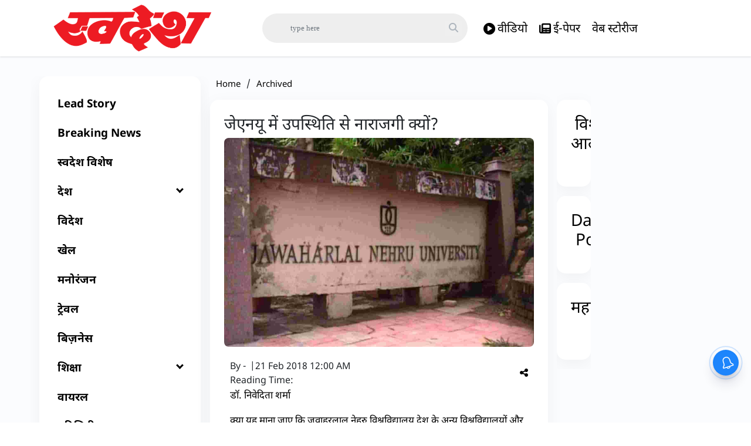

--- FILE ---
content_type: text/html; charset=utf-8
request_url: https://www.swadeshnews.in/Encyc/2018/2/21/Why-is-there-anger-with-attendance-and-presence-in-JNU-.aspx
body_size: 67895
content:
<!DOCTYPE html><html lang="hi"><head><title>जेएनयू में उपस्थिति से नाराजगी क्यों?</title><link rel="icon" href="/images/ico/favicon.ico?v=1" type="image/x-icon"><link rel="shortcut icon" href="/images/ico/favicon.ico?v=1" type="image/x-icon"><meta charset="UTF-8"><meta content="IE=Edge" http-equiv="X-UA-Compatible"><meta name="viewport" content="width=device-width, initial-scale=1.0, maximum-scale=10.0,user-scalable=yes,minimum-scale=1.0"><script type="application/ld+json">   {
    "@context" : "https://schema.org",
    "@type" : "Article",
    "name" : "swadesh",  "author" : {"@type" : "Person","name" : "swadesh","url" : "https://www.swadeshnews.in/","jobTitle" : "Editor","image" : { "@context" : "https://schema.org",  "@type" : "ImageObject",  "contentUrl" : "/images/authorplaceholder.jpg"},"sameAs" : []},
    "datePublished" : "2018-02-21T05:30:00+05:30",
    "dateModified" : "2018-02-21T05:30:00+05:30",
    "keywords" : "", "interactivityType":"mixed","alternativeHeadline":"जेएनयू में उपस्थिति से नाराजगी क्यों?",
    "inLanguage" : "hi",
    "headline" : "जेएनयू में उपस्थिति से नाराजगी क्यों?",
     "image" : {
      "@context" : "https://schema.org",
      "@type" : "ImageObject",
      "contentUrl" : "https://www.swadeshnews.in/h-upload/old_feeds/116401-SMrDCNyh20UmvkqxG9h7zOYqDrwlZdWH.jpg",
      "height": 900,
      "width" : 1500,
      "url" : "https://www.swadeshnews.in/h-upload/old_feeds/116401-SMrDCNyh20UmvkqxG9h7zOYqDrwlZdWH.jpg"
     }, "articleSection" : "Archived",
    "articleBody" : "डॉ. निवेदिता शर्मा    क्या यह माना जाए कि जवाहरलाल नेहरु विश्वविद्यालय देश के अन्य विश्वविद्यालयों और महाविद्यालयों के लिए तय विश्वविद्यालय अनुदान आयोग यूजीसी एवं अन्य नियमों के अलावा किसी अतिरिक्त विशेष नियम से चलता है? जब देश के प्राय: सभी उच्च शिक्षा केंद्रों विश्वविद्यालयों और महाविद्यालयों में उपस्थिति की अनिवार्यता है तो जवाहरलाल नेहरु विश्वविद्यालय के छात्र इसमें क्यों छूट चाहते हैं? प्रश्न यह भी है कि जब यह विरोध कर रहे छात्र एवं छात्राएं कक्षा में उपस्थित होना ही नहीं चाहते हैं तो क्यों नियमित स्वाध्यायी विद्यार्थी के नाते अपनी डिग्री लेना चाहते हैं? क्यों न ऐसे छात्र जो किसी वजह से नियमित कक्षाओं का हिस्सा नहीं बन सकते और उच्च शिक्षा प्राप्त करना चाहते हैं, वे यहां क्यों नहीं प्रवेश ले लेते हैं? न्यायालय के आदेश के मुताबिक प्रशासनिक भवन के सौ मीटर के दायरे में छात्र प्रदर्शन नहीं कर सकते, किंतु प्रदर्शनकारियों पर इसका कोई असर नहीं होता है। बेशर्मी तो यह है कि आल इंडिया स्टूडेंट्स एसोसिएशन के नेता कहते हैं कि अनिवार्य उपस्थिति का सर्कुलर वापस लिया जाए।  विद्या के मंदिर का किस तरह मखौल उड़ाया जा सकता है, यह यदि किसी को देखना है तो एक बार वह देश के प्रथम प्रधानमंत्री जवाहरलाल नेहरु के नाम से बने केंद्रीय विश्वविद्यालय जवाहरलाल नेहरु विश्वविद्यालय अवश्य हो आएं। एक के बाद एक ऐसे कारनामें यहां से उजागर हो रहे हैं, जिन्हें टेलीविजन स्क्रीन पर देखकर और सुनकर आज यही लगता है कि क्या हम किसी विश्वविद्यालय के बारे में जान रहे हैं या उस स्थान का परिचय पा रहे हैं जोकि शिक्षा का मंदिर न होकर राजनीति का अड्डा है? देशद्रोह के नारे लगने तथा इसी प्रकार की गतिविधियों में कई बार नाम आने के बाद अब यहां का नया विषय यह है कि इस विश्वविद्यालय में पढ़ने वाले कई छात्र-छात्राओं को कक्षा में 75 प्रतिशत उपस्थिति से नाराजगी है।  इन विद्यार्थियों की नाराजगी प्रशासन से इस हद तक बढ़ जाती है कि वह प्रशासनिक भवन का घेराव करते हुए स्टाफ तक को एक तरह से कैद कर लेते हैं। इसके बाद विश्वविद्यालय प्रशासन एक पत्र जारी करता है और कहता है कि न्यायालय के आदेश के मुताबिक प्रशासनिक भवन के सौ मीटर के दायरे में छात्र प्रदर्शन नहीं कर सकते, किंतु प्रदर्शनकारियों पर इसका कोई असर नहीं होता है। बेशर्मी तो यह है कि आल इंडिया स्टूडेंट्स एसोसिएशन नेता कहते हैं कि अनिवार्य उपस्थिति का सर्कुलर वापस लिया जाए।  पहले तो यह समझ लेना होगा कि आखिर वर्ष भर में उच्च शिक्षा कैलेण्डर के अनुसार विद्यार्थी कितने दिन कक्षा में उपस्थित रहते हैं। वर्ष 2017-18 देखें या वर्ष 2018-19 का कैलेण्डर हो, समूचे वर्ष भर में कुल 52 सप्ताह में 52 रविवार के अवकाश हर किसी विद्यार्थी को मिलते हैं। इसके अलावा जो जयंतियां एवं त्यौहार हैं उनकी कुल संख्या 100 से अधिक है, इसमें भी बड़े उत्सव 25 के करीब है। इसके बाद परीक्षाओं की छुट्टियां भी होती है, यह संख्या भी हर विश्वविद्यालय में कम-ज्यादा 20 से 25 दिन की रहती हैं। महीने भर परीक्षाएं चलती हैं। इस प्रकार कुल 365 दिन में से कक्षाएं सिर्फ 220 दिन ही अधिकतम लगती हैं । उसमें भी उपस्थित होने की अनिवार्यता 75 प्रतिशत अर्थात सीधे-सीधे 12 माह में से अधिकतम 165 दिन की कुल उपस्थिति यहां के छात्रों से विश्वविद्यालय प्रशासन चाहता है। अब, बताओ भला, इसमें वह क्या गलत मांग कर रहा है?  क्या यह माना जाए कि जवाहरलाल नेहरु विश्वविद्यालय देश के अन्य विश्वविद्यालयों और महाविद्यालयों के लिए तय विश्वविद्यालय अनुदान आयोग यूजीसी एवं अन्य नियमों के अलावा किसी अतिरिक्त विशेष नियम से चलता है? जब देश के प्राय: सभी उच्च शिक्षा केंद्रों विश्वविद्यालयों और महाविद्यालयों में उपस्थिति की अनिवार्यता है तो जवाहरलाल नेहरु विश्वविद्यालय के छात्र इसमें क्यों छूट चाहते हैं? प्रश्न यह भी है कि जब यह विरोध कर रहे छात्र एवं छात्राएं कक्षा में उपस्थित होना ही नहीं चाहते हैं तो क्यों नियमित स्वाध्यायी विद्यार्थी के नाते अपनी डिग्री लेना चाहते हैं? यूजीसी ने ऐसे सभी विद्यार्थियों के लिए डिस्टेंस एजुकेशन का विकल्प दिया हुआ है।  वास्तव में जवाहरलाल नेहरु विश्वविद्यालय में बेकार में आन्दोलन कर रहे इस छात्रों को पता होना चाहिए कि भारत में मुख्य क्लास रूम लर्निंग जिसमें छात्र को महाविद्यालय या विश्वविद्यालय जाकर कक्षा में नियमित उपस्थिति करनी होती है के अलावा डिस्टेंस लर्निंग भी है, जिसके अंदर छात्र पत्राचार से पढ़ाई करता है। आज भारत में कई डिस्टेंस यूनिवर्सिटीज हैं जो कि पत्राचार पाठ्यक्रम करवाते हैं तो दूसरी ओर कई रेगुलर विश्वविद्यालय भी कई तरह के कोर्स डिस्टेंस मोड से करती हैं। इन सब की यूजीसी से मान्यता प्राप्त संख्या 111 है। क्यों न ऐसे छात्र जो किसी वजह से नियमित कक्षाओं का हिस्सा नहीं बन सकते और उच्च शिक्षा प्राप्त करना चाहते हैं, वे यहां क्यों नहीं प्रवेश ले लेते हैं?  इसी के साथ जवाहर लाल नेहरु विश्वविद्यालय में जो लोग यह आरोप लगा रहे हैं कि वर्तमान कुलपति विश्वविद्यालय के 'ओपन नॉलेज फ्लो' की संस्कृति को नष्ट करना चाहते हैं और छात्रों को कक्षा की दीवारों के भीतर सीमित रखने की साजिश कर रहे हैं। विश्वविद्यालय रैंक के मामले में अव्वल रहा है और देशभर के शिक्षण संस्थानों की गुणवत्ता तय करने वाली सरकारी संस्थान खुद इसे बेहतर मानती है। जेएनयू को अ++ ग्रेड दिया गया है तो उन्हें यह समझना होगा कि उच्च शिक्षा प्राप्त करने के भी अपने नियम कायदे हैं, ऐसे तो सभी विश्वविद्यालयों में 75 प्रतिशत उपस्थिति पर आन्दोलन होने लगेगा, तब हो गई पढ़ाई? देश के कई अन्य विश्वविद्यालयों को अ++ ग्रेड दी है तो क्या वहां भी अब जेएनयू की तरह छात्रों को अपनी उपस्थिति के विषय में विरोध करना चाहिए? जब बनारस हिन्दू यूनिवर्सिटी, जामिया मिलिया जैसे सभी प्रतिष्ठित विश्वविद्यालयों में 75 प्रतिशत उपस्थिति अनिवार्य है जोकि वहां...",
    "description" : "डॉ. निवेदिता शर्मा    क्या यह माना जाए कि जवाहरलाल नेहरु विश्वविद्यालय देश के अन्य विश्वविद्यालयों और महाविद्यालयों के लिए तय विश्वविद्यालय अनुदान आयोग यूजीसी एवं अन्य नियमों के अलावा किसी अतिरिक्त... ",
    "url" : "https://www.swadeshnews.in/Encyc/2018/2/21/Why-is-there-anger-with-attendance-and-presence-in-JNU-.aspx",
    "publisher" : {
      "@type" : "Organization",
       "name" : "swadesh",
       "url"  : "https://www.swadeshnews.in",
       "sameAs" : ["https://www.facebook.com/DainikSwadesh","https://twitter.com/DainikSwadesh","https://www.youtube.com/c/SwadeshNews"],
       "logo" : {
          "@context" : "https://schema.org",
          "@type" : "ImageObject",
          "contentUrl" : "https://www.swadeshnews.in/images/logo.png",
          "height": "60",
          "width" : "600",
          "name"  : "swadesh - Logo",
          "url" : "https://www.swadeshnews.in/images/logo.png"
      }
     },
      "mainEntityOfPage": {
           "@type": "WebPage",
           "@id": "https://www.swadeshnews.in/Encyc/2018/2/21/Why-is-there-anger-with-attendance-and-presence-in-JNU-.aspx"
        }
  }</script><script type="application/ld+json">   {
    "@context" : "https://schema.org",
    "@type" : "NewsArticle", "author" : {"@type" : "Person","name" : "swadesh","url" : "https://www.swadeshnews.in/","jobTitle" : "Editor","image" : { "@context" : "https://schema.org",  "@type" : "ImageObject",  "contentUrl" : "/images/authorplaceholder.jpg"},"sameAs" : []},
    "datePublished" : "2018-02-21T05:30:00+05:30",
    "dateModified" : "2018-02-21T05:30:00+05:30",
    "keywords" : "", "interactivityType":"mixed","alternativeHeadline":"जेएनयू में उपस्थिति से नाराजगी क्यों?",
    "inLanguage" : "hi",
    "headline" : "जेएनयू में उपस्थिति से नाराजगी क्यों?",
     "image" : {
      "@context" : "https://schema.org",
      "@type" : "ImageObject",
      "contentUrl" : "https://www.swadeshnews.in/h-upload/old_feeds/116401-SMrDCNyh20UmvkqxG9h7zOYqDrwlZdWH.jpg",
      "height": 900,
      "width" : 1500,
      "url" : "https://www.swadeshnews.in/h-upload/old_feeds/116401-SMrDCNyh20UmvkqxG9h7zOYqDrwlZdWH.jpg"
     }, "articleSection" : "Archived",
    "articleBody" : "डॉ. निवेदिता शर्मा    क्या यह माना जाए कि जवाहरलाल नेहरु विश्वविद्यालय देश के अन्य विश्वविद्यालयों और महाविद्यालयों के लिए तय विश्वविद्यालय अनुदान आयोग यूजीसी एवं अन्य नियमों के अलावा किसी अतिरिक्त विशेष नियम से चलता है? जब देश के प्राय: सभी उच्च शिक्षा केंद्रों विश्वविद्यालयों और महाविद्यालयों में उपस्थिति की अनिवार्यता है तो जवाहरलाल नेहरु विश्वविद्यालय के छात्र इसमें क्यों छूट चाहते हैं? प्रश्न यह भी है कि जब यह विरोध कर रहे छात्र एवं छात्राएं कक्षा में उपस्थित होना ही नहीं चाहते हैं तो क्यों नियमित स्वाध्यायी विद्यार्थी के नाते अपनी डिग्री लेना चाहते हैं? क्यों न ऐसे छात्र जो किसी वजह से नियमित कक्षाओं का हिस्सा नहीं बन सकते और उच्च शिक्षा प्राप्त करना चाहते हैं, वे यहां क्यों नहीं प्रवेश ले लेते हैं? न्यायालय के आदेश के मुताबिक प्रशासनिक भवन के सौ मीटर के दायरे में छात्र प्रदर्शन नहीं कर सकते, किंतु प्रदर्शनकारियों पर इसका कोई असर नहीं होता है। बेशर्मी तो यह है कि आल इंडिया स्टूडेंट्स एसोसिएशन के नेता कहते हैं कि अनिवार्य उपस्थिति का सर्कुलर वापस लिया जाए।  विद्या के मंदिर का किस तरह मखौल उड़ाया जा सकता है, यह यदि किसी को देखना है तो एक बार वह देश के प्रथम प्रधानमंत्री जवाहरलाल नेहरु के नाम से बने केंद्रीय विश्वविद्यालय जवाहरलाल नेहरु विश्वविद्यालय अवश्य हो आएं। एक के बाद एक ऐसे कारनामें यहां से उजागर हो रहे हैं, जिन्हें टेलीविजन स्क्रीन पर देखकर और सुनकर आज यही लगता है कि क्या हम किसी विश्वविद्यालय के बारे में जान रहे हैं या उस स्थान का परिचय पा रहे हैं जोकि शिक्षा का मंदिर न होकर राजनीति का अड्डा है? देशद्रोह के नारे लगने तथा इसी प्रकार की गतिविधियों में कई बार नाम आने के बाद अब यहां का नया विषय यह है कि इस विश्वविद्यालय में पढ़ने वाले कई छात्र-छात्राओं को कक्षा में 75 प्रतिशत उपस्थिति से नाराजगी है।  इन विद्यार्थियों की नाराजगी प्रशासन से इस हद तक बढ़ जाती है कि वह प्रशासनिक भवन का घेराव करते हुए स्टाफ तक को एक तरह से कैद कर लेते हैं। इसके बाद विश्वविद्यालय प्रशासन एक पत्र जारी करता है और कहता है कि न्यायालय के आदेश के मुताबिक प्रशासनिक भवन के सौ मीटर के दायरे में छात्र प्रदर्शन नहीं कर सकते, किंतु प्रदर्शनकारियों पर इसका कोई असर नहीं होता है। बेशर्मी तो यह है कि आल इंडिया स्टूडेंट्स एसोसिएशन नेता कहते हैं कि अनिवार्य उपस्थिति का सर्कुलर वापस लिया जाए।  पहले तो यह समझ लेना होगा कि आखिर वर्ष भर में उच्च शिक्षा कैलेण्डर के अनुसार विद्यार्थी कितने दिन कक्षा में उपस्थित रहते हैं। वर्ष 2017-18 देखें या वर्ष 2018-19 का कैलेण्डर हो, समूचे वर्ष भर में कुल 52 सप्ताह में 52 रविवार के अवकाश हर किसी विद्यार्थी को मिलते हैं। इसके अलावा जो जयंतियां एवं त्यौहार हैं उनकी कुल संख्या 100 से अधिक है, इसमें भी बड़े उत्सव 25 के करीब है। इसके बाद परीक्षाओं की छुट्टियां भी होती है, यह संख्या भी हर विश्वविद्यालय में कम-ज्यादा 20 से 25 दिन की रहती हैं। महीने भर परीक्षाएं चलती हैं। इस प्रकार कुल 365 दिन में से कक्षाएं सिर्फ 220 दिन ही अधिकतम लगती हैं । उसमें भी उपस्थित होने की अनिवार्यता 75 प्रतिशत अर्थात सीधे-सीधे 12 माह में से अधिकतम 165 दिन की कुल उपस्थिति यहां के छात्रों से विश्वविद्यालय प्रशासन चाहता है। अब, बताओ भला, इसमें वह क्या गलत मांग कर रहा है?  क्या यह माना जाए कि जवाहरलाल नेहरु विश्वविद्यालय देश के अन्य विश्वविद्यालयों और महाविद्यालयों के लिए तय विश्वविद्यालय अनुदान आयोग यूजीसी एवं अन्य नियमों के अलावा किसी अतिरिक्त विशेष नियम से चलता है? जब देश के प्राय: सभी उच्च शिक्षा केंद्रों विश्वविद्यालयों और महाविद्यालयों में उपस्थिति की अनिवार्यता है तो जवाहरलाल नेहरु विश्वविद्यालय के छात्र इसमें क्यों छूट चाहते हैं? प्रश्न यह भी है कि जब यह विरोध कर रहे छात्र एवं छात्राएं कक्षा में उपस्थित होना ही नहीं चाहते हैं तो क्यों नियमित स्वाध्यायी विद्यार्थी के नाते अपनी डिग्री लेना चाहते हैं? यूजीसी ने ऐसे सभी विद्यार्थियों के लिए डिस्टेंस एजुकेशन का विकल्प दिया हुआ है।  वास्तव में जवाहरलाल नेहरु विश्वविद्यालय में बेकार में आन्दोलन कर रहे इस छात्रों को पता होना चाहिए कि भारत में मुख्य क्लास रूम लर्निंग जिसमें छात्र को महाविद्यालय या विश्वविद्यालय जाकर कक्षा में नियमित उपस्थिति करनी होती है के अलावा डिस्टेंस लर्निंग भी है, जिसके अंदर छात्र पत्राचार से पढ़ाई करता है। आज भारत में कई डिस्टेंस यूनिवर्सिटीज हैं जो कि पत्राचार पाठ्यक्रम करवाते हैं तो दूसरी ओर कई रेगुलर विश्वविद्यालय भी कई तरह के कोर्स डिस्टेंस मोड से करती हैं। इन सब की यूजीसी से मान्यता प्राप्त संख्या 111 है। क्यों न ऐसे छात्र जो किसी वजह से नियमित कक्षाओं का हिस्सा नहीं बन सकते और उच्च शिक्षा प्राप्त करना चाहते हैं, वे यहां क्यों नहीं प्रवेश ले लेते हैं?  इसी के साथ जवाहर लाल नेहरु विश्वविद्यालय में जो लोग यह आरोप लगा रहे हैं कि वर्तमान कुलपति विश्वविद्यालय के 'ओपन नॉलेज फ्लो' की संस्कृति को नष्ट करना चाहते हैं और छात्रों को कक्षा की दीवारों के भीतर सीमित रखने की साजिश कर रहे हैं। विश्वविद्यालय रैंक के मामले में अव्वल रहा है और देशभर के शिक्षण संस्थानों की गुणवत्ता तय करने वाली सरकारी संस्थान खुद इसे बेहतर मानती है। जेएनयू को अ++ ग्रेड दिया गया है तो उन्हें यह समझना होगा कि उच्च शिक्षा प्राप्त करने के भी अपने नियम कायदे हैं, ऐसे तो सभी विश्वविद्यालयों में 75 प्रतिशत उपस्थिति पर आन्दोलन होने लगेगा, तब हो गई पढ़ाई? देश के कई अन्य विश्वविद्यालयों को अ++ ग्रेड दी है तो क्या वहां भी अब जेएनयू की तरह छात्रों को अपनी उपस्थिति के विषय में विरोध करना चाहिए? जब बनारस हिन्दू यूनिवर्सिटी, जामिया मिलिया जैसे सभी प्रतिष्ठित विश्वविद्यालयों में 75 प्रतिशत उपस्थिति अनिवार्य है जोकि वहां...",
    "description" : "डॉ. निवेदिता शर्मा    क्या यह माना जाए कि जवाहरलाल नेहरु विश्वविद्यालय देश के अन्य विश्वविद्यालयों और महाविद्यालयों के लिए तय विश्वविद्यालय अनुदान आयोग यूजीसी एवं अन्य नियमों के अलावा किसी अतिरिक्त... ",
    "url" : "https://www.swadeshnews.in/Encyc/2018/2/21/Why-is-there-anger-with-attendance-and-presence-in-JNU-.aspx",
    "publisher" : {
      "@type" : "Organization",
       "name" : "swadesh",
       "url"  : "https://www.swadeshnews.in",
       "sameAs" : ["https://www.facebook.com/DainikSwadesh","https://twitter.com/DainikSwadesh","https://www.youtube.com/c/SwadeshNews"],
       "logo" : {
          "@context" : "https://schema.org",
          "@type" : "ImageObject",
          "contentUrl" : "https://www.swadeshnews.in/images/logo.png",
          "height": "60",
          "width" : "600",
          "name"  : "swadesh - Logo",
          "url" : "https://www.swadeshnews.in/images/logo.png"
      }
     },
      "mainEntityOfPage": {
           "@type": "WebPage",
           "@id": "https://www.swadeshnews.in/Encyc/2018/2/21/Why-is-there-anger-with-attendance-and-presence-in-JNU-.aspx"
        }
  }</script><script type="application/ld+json">   {
    "@context" : "https://schema.org",
    "@type" : "Organization",
    "url" : "https://www.swadeshnews.in",
    "name" : "swadesh",
    "sameAs" : ["https://www.facebook.com/DainikSwadesh","https://twitter.com/DainikSwadesh","https://www.youtube.com/c/SwadeshNews"], 
    "logo" : {
          "@context" : "https://schema.org",
          "@type" : "ImageObject",
          "contentUrl" : "https://www.swadeshnews.in/images/logo.png",
          "height": "60",
          "width" : "600",
          "name"  : "swadesh - Logo",
          "url" : "https://www.swadeshnews.in/images/logo.png"
    }
  }</script><script type="application/ld+json">   {
    "@context" : "https://schema.org",
    "@type" : "WebSite",
    "name" : "swadesh",
    "author" : {
      "@type" : "Organization",
      "name" : "swadesh"
    },
    "keywords" : "",
    "interactivityType" : "mixed",
    "inLanguage" : "",
    "headline" : "जेएनयू में उपस्थिति से नाराजगी क्यों?",
    "copyrightHolder" : "swadesh",
    "image" : {
      "@context" : "https://schema.org",
      "@type" : "ImageObject",
      "contentUrl" : "https://www.swadeshnews.in/h-upload/old_feeds/116401-SMrDCNyh20UmvkqxG9h7zOYqDrwlZdWH.jpg",
      "height": 900,
      "width" : 1500,
      "url" : "https://www.swadeshnews.in/h-upload/old_feeds/116401-SMrDCNyh20UmvkqxG9h7zOYqDrwlZdWH.jpg"
     },
    "url" : "https://www.swadeshnews.in/Encyc/2018/2/21/Why-is-there-anger-with-attendance-and-presence-in-JNU-.aspx",
    "publisher" : {
      "@type" : "Organization",
       "name" : "swadesh",
       "logo" : {
          "@context" : "https://schema.org",
          "@type" : "ImageObject",
          "contentUrl" : "https://www.swadeshnews.in/images/logo.png",
          "height": "60",
          "width" : "600",
          "name"  : "swadesh - Logo",
          "url" : "https://www.swadeshnews.in/images/logo.png"
       }
     }
  }</script><script type="application/ld+json">   {
    "@context" : "https://schema.org",
    "@type" : "BreadcrumbList",
    "name" : "BreadcrumbList",
    "itemListElement": [{ "@type":"ListItem","position":"1","item":{ "@id":"https://www.swadeshnews.in","name":"Home"}},{"@type":"ListItem","position":"2","item":{"@id":"https://www.swadeshnews.in/archived","@type":"WebPage","name":"Archived"}},{"@type":"ListItem","position":"3","item":{"@id":"https://www.swadeshnews.in/Encyc/2018/2/21/Why-is-there-anger-with-attendance-and-presence-in-JNU-.aspx","@type":"WebPage","name":"जेएनयू में उपस्थिति से नाराजगी क्यों?"}}]
  }</script><script type="application/ld+json">   {
    "@context" : "https://schema.org",
    "@type" : "SiteNavigationElement",
    "name":["Lead Story","Breaking News","स्वदेश विशेष","देश","विदेश","खेल","मनोरंजन","ट्रेवल","बिज़नेस","शिक्षा","वायरल","यूटिलिटी","धर्म","बिहार विधानसभा चुनाव 2025","Home","एक्सक्लूसिव","लेखक","विशेष आलेख","राज्य","Videos"], "url":["https://www.swadeshnews.in/lead-story","https://www.swadeshnews.in/breaking-news","https://www.swadeshnews.in/swadesh-vishesh","https://www.swadeshnews.in/india","https://www.swadeshnews.in/international-news","https://www.swadeshnews.in/sports","https://www.swadeshnews.in/entertainment","https://www.swadeshnews.in/travel","https://www.swadeshnews.in/businesswire-news","https://www.swadeshnews.in/education","https://www.swadeshnews.in/viral","https://www.swadeshnews.in/utility","https://www.swadeshnews.in/religion","https://www.swadeshnews.in/bihar-election-2025","https://www.swadeshnews.in/all_news","https://www.swadeshnews.in/exclusive","https://www.swadeshnews.in/author-articles","https://www.swadeshnews.in/special-edition","https://www.swadeshnews.in/state","https://www.swadeshnews.in/videos"]
  }</script><script type="application/ld+json">   {
    "@context" : "https://schema.org",
    "@type" : "WebPage",
    "name" : "जेएनयू में उपस्थिति से नाराजगी क्यों?",
    "description" : "डॉ. निवेदिता शर्मा    क्या यह माना जाए कि जवाहरलाल नेहरु विश्वविद्यालय देश के अन्य विश्वविद्यालयों और महाविद्यालयों के लिए तय विश्वविद्यालय अनुदान आयोग यूजीसी एवं अन्य नियमों के अलावा किसी अतिरिक्त...",
    "keywords" : "",
    "inLanguage" : "hi",
    "url" : "https://www.swadeshnews.in/Encyc/2018/2/21/Why-is-there-anger-with-attendance-and-presence-in-JNU-.aspx",
    "author" : {
      "@type" : "Person",
      "name" : "swadesh"
     },
      "speakable": {
          "@context": "https://schema.org",
          "@type": "SpeakableSpecification",
          "xPath": [
              "//h1",
              "/html/head/meta[@name='description']/@content"
          ]
    },
    "publisher" : {
      "@type" : "Organization",
       "name" : "swadesh",
       "url"  : "https://www.swadeshnews.in",
       "sameAs" : ["https://www.facebook.com/DainikSwadesh","https://twitter.com/DainikSwadesh","https://www.youtube.com/c/SwadeshNews"],
       "logo" : {
          "@context" : "https://schema.org",
          "@type" : "ImageObject",
          "contentUrl" : "https://www.swadeshnews.in/images/logo.png",
          "height": "60",
          "width" : "600"
      }
     }
   }</script><meta name="image" content="https://www.swadeshnews.in/h-upload/old_feeds/116401-SMrDCNyh20UmvkqxG9h7zOYqDrwlZdWH.jpg"><meta name="description" content="डॉ. निवेदिता शर्मा    क्या यह माना जाए कि जवाहरलाल नेहरु विश्वविद्यालय देश के अन्य विश्वविद्यालयों और महाविद्यालयों के लिए तय विश्वविद्यालय अनुदान आयोग यूजीसी एवं अन्य नियमों के अलावा किसी अतिरिक्त..."><meta name="application-name" content="swadesh"><meta name="keywords"><link rel="preload" as="script" href="/scripts/hocalwirecommlightp1.min.bee6c40a.js" crossorigin="anonymous"><link rel="preload" as="script" href="/scripts/hocalwirecommlightp2.min.6e8a4460.js" crossorigin="anonymous"><link rel="preload" as="script" href="/scripts/themetrexjs.min.c0e02dfe.js" crossorigin="anonymous"><link rel="preload" as="style" href="/styles/themetrexfile.min.8dc6661c.css" crossorigin="anonymous"><meta name="news_keywords"><meta http-equiv="Content-Language" content="hi"><meta name="google" content="notranslate"><meta name="author" content="swadesh"><meta name="copyright" content="swadesh"><meta name="robots" content="follow, index"><meta name="robots" content="max-image-preview:large"><meta name="HandheldFriendly" content="true"><meta name="referrer" content="origin"><link rel="amphtml" href="https://www.swadeshnews.in/amp/Encyc/2018/2/21/Why-is-there-anger-with-attendance-and-presence-in-JNU-.aspx"><meta name="twitter:card" content="summary_large_image"><meta property="og:url" content="https://www.swadeshnews.in/Encyc/2018/2/21/Why-is-there-anger-with-attendance-and-presence-in-JNU-.aspx"><meta property="og:locale" content="hi_IN"><meta name="twitter:url" content="https://www.swadeshnews.in/Encyc/2018/2/21/Why-is-there-anger-with-attendance-and-presence-in-JNU-.aspx"><link rel="alternate" type="application/rss+xml" title="Archived" href="https://www.swadeshnews.in/category/archived/google_feeds.xml"><meta property="fb:app_id" content="291089061693772"><meta property="og:type" content="article"><meta property="og:title" content="जेएनयू में उपस्थिति से नाराजगी क्यों?"><meta property="og:description" content="डॉ. निवेदिता शर्मा    क्या यह माना जाए कि जवाहरलाल नेहरु विश्वविद्यालय देश के अन्य विश्वविद्यालयों और महाविद्यालयों के लिए तय विश्वविद्यालय अनुदान आयोग यूजीसी एवं अन्य नियमों के अलावा किसी अतिरिक्त..."><meta property="og:image" content="https://www.swadeshnews.in/h-upload/old_feeds/116401-SMrDCNyh20UmvkqxG9h7zOYqDrwlZdWH.jpg" itemprop="image"><meta property="og:image:secure_url" content="https://www.swadeshnews.in/h-upload/old_feeds/116401-SMrDCNyh20UmvkqxG9h7zOYqDrwlZdWH.jpg" itemprop="image"><meta property="twitter:title" content="जेएनयू में उपस्थिति से नाराजगी क्यों?"><meta property="twitter:description" content="डॉ. निवेदिता शर्मा    क्या यह माना जाए कि जवाहरलाल नेहरु विश्वविद्यालय देश के अन्य विश्वविद्यालयों और महाविद्यालयों के लिए तय विश्वविद्यालय अनुदान आयोग यूजीसी एवं अन्य नियमों के अलावा किसी अतिरिक्त..."><meta property="twitter:image" content="https://www.swadeshnews.in/h-upload/old_feeds/116401-SMrDCNyh20UmvkqxG9h7zOYqDrwlZdWH.jpg"><meta property="twitter:image:alt" content="जेएनयू में उपस्थिति से नाराजगी क्यों?"><meta property="article:published_time" content="2018-02-21T05:30:00+05:30"><meta property="article:modified_time" content="2018-02-21T05:30:00+05:30"><meta property="article:updated_time" content="2018-02-21T05:30:00+05:30"><meta property="article:section" content="Archived"><meta property="og:image:width" content="1200"><meta property="og:image:height" content="630"><meta name="original-source" content="https://www.swadeshnews.in/Encyc/2018/2/21/Why-is-there-anger-with-attendance-and-presence-in-JNU-.aspx"><!-- -preloadImage = preloadImage.replace(".webp",".jpg")--><link rel="preload" fetchpriority="high" as="image" href="https://www.swadeshnews.in/h-upload/old_feeds/116401-SMrDCNyh20UmvkqxG9h7zOYqDrwlZdWH.jpg"><!-- -var preloadImage = meta.image--><!-- -if(meta.imageOriginalWebp){--><!--     -preloadImage = preloadImage.replace(".jpg",".webp")--><!-- -}--><!-- link(rel='preload' as='image' href="#{preloadImage}")--><!-- include dnsprefetch--><script>window.dynamicPage ="true";
window.support_article_infinite_scroll ="true";
window.similar_news_infinite_scroll ="true";
window.xhrPageLoad ="";
window.isNewsArticlePage ="true";</script><script>window.infiniteScrollUrls = [];
window.infiniteScroll=true;</script><script>window.ignoreCoreScripts = "true";
window.exclude_dynamic_links_only =  "";
window.disable_unveil = "";
window.enableTransliteration = "";
window.extra_whatsapp_share_message = "ताजा समाचारों से जुड़े रहने के लिए डाउनलोड करें स्वदेश ऐप - https://play.google.com/store/apps/details?id=com.ally.swadesh";

window.auto_play_videos_in_view = "";
window.comment_post_as = "";

</script><script>window.load_theme_resource_after_pageLoad = "true"
</script><script>window.single_source_news_url = ""
window.popup_ad_cookie_duration = "602000"
window.popup_ad_display_duration = ""
window.road_blocker_ad_cookie_duration=""
window.road_blocker_ad_display_duration=""
window.epaperClipRatio="10"
window.scriptLoadDelay=parseInt("2500")
window.scriptLoadDelayExternalScripts=parseInt("")
window.windowLoadedDelay=parseInt("")
window.exclude_common_ga="true"
window.exclude_all_ga=""
window.payment_success_redirect_url = ""
window.refresh_pages_on_interval = {};
window.refresh_pages_on_interval_using_ajax = {};

window.maxAllowCropHeightFactor = ""
window.clipLogo = ""
window.disable_hcomment_email_mandatory = ""
window.disable_hcomment_name_mandatory = ""
window.track_pageview_only_once_infinite =  ""

window.sidekick_ad_cookie_duration = ""
window.sidekick_ad_display_duration = ""
window.sidekick_ad_autostart_duration = ""
window.pushdown_ad_close_duration = ""

window.ignore_webp_supprt_check = ""
window.max_dynamic_links_count = ""

window.use_non_ajax_path_for_mixin =  "true"
window.no_show_initial_popup =  ""

window.use_advance_search_as_default = ""
window.locationContentPage = ""
window.showUTMCookie = ""
window.updateXHRCanonicalToSelf = ""
window.makeDynamicXHRPageDirectUrl = ""
window.showPopUpToFillProfileDetails = ""
window.mandatoryProfileCookieDuration = ""</script><script async="" src="https://www.googletagmanager.com/gtag/js?id=G-SVQZH3N8EP"></script><script>var cMap = {"content_url":"/Encyc/2018/2/21/Why-is-there-anger-with-attendance-and-presence-in-JNU-.aspx","page_type":"article","content_id":"457696","content_type":"article","create_by_author_name":"NA","create_by_author_id":"NA","title":"जेएनयू में उपस्थिति से नाराजगी क्यों?","published_date":"2018-02-21 00:00:00","modification_date":"2018-02-21 00:00:00","word_count":"NA","error_status":"NA","author_name":"","author_id":"NA","primary_category_name":"Archived","primary_category_id":"189","secondary_category_name":"Archived","secondary_category_id":"189"}
window.dataLayer = window.dataLayer || [];
function gtag(){dataLayer.push(arguments);}
gtag('js', new Date());
gtag('config', 'G-SVQZH3N8EP',cMap);</script><script>window.FBCODE = "291089061693772";</script><script>window.COMSCORECODE = "39547594";</script><script>window.insetLinkInCopy = '' || true;
window.insetLinkInCopyLoggedIn = '';
</script><script>window.trackingPageType = "dynamic";</script><script>window.userDataToBePassedBack = {};</script><script>window.externalResourcesVersion = "1";
window.externalResources = "https://pagead2.googlesyndication.com/pagead/js/adsbygoogle.js,https://securepubads.g.doubleclick.net/tag/js/gpt.js,https://platform.twitter.com/widgets.js,https://www.instagram.com/embed.js";
window.externalResourcesLength = "4";</script><script>window.Constants = {"url":{"xhrLogin":"/xhr/admin/login/loginUser","xhrLoginOrRegister":"/xhr/admin/login/loginOrRegisterUser","xhrRegister":"/xhr/admin/login/registerUser","xhrVerify":"/xhr/admin/login/verifyUser","xhrVerifyEmail":"/xhr/admin/login/verifyEmail","xhrForgotPassword":"/xhr/admin/login/forgotPassword","xhrResetPassword":"/xhr/admin/login/reset-password","xhrLogout":"/xhr/admin/login/logout","xhrRegenerateEmailCode":"/xhr/admin/login/regenerateEmailCode","xhrRegenerateWhatsAppLink":"/xhr/admin/login/regenerateWhatsAppLink"}};</script><script>window.enable_webp_images = "true";</script><script>window.userDeviceType = "d";</script><script>window.hasIntagram = "true"
window.hasTwitter = ""
window.isIOS = ""
window.sendNewsReadState = "false"
window.image_quality_percentage = ""
window.enable_js_image_compress = ""
window.local_date_time_format = ""
window.partnerName  = ""
window.partnerCopyrightName  = ""
window.ignoreInitialDFPIdChange = "";
window.tooltipMobileSidePadding = "";

window.isAdFree = "0";

window.isPremiumContent = "";
window.delaySecThemeScriptsAction = ""
window.delaySecThemeScriptsActionOthers = ""

window.ignore_also_read_image = ""

window.ip_based_login_enabled = ""; 
window.chars_per_min_read = "1000";
window.user_review_content_id = "";
window.user_review_content_id_ugc = "";
window.custom_data_to_be_passed = "";
window.includePartyTownScript = "";
window.open_paymentgate_default_on_checkout ="";
window.adCustomContentName = "";
window.subscriptionPageUrl = "";

window.externalSubscriberLandingUrl = "";
window.partner_coupon_discount_message = "";

window.autoSlideGallery = "";
window.autoSlideGalleryTimeout = "";

window.isContentPageForSubscription = "true";


window.refresh_website_in_interval_using_ajax = "/";

window.callValidateIPLoginAlways = "/";

window.ignoreAddingRandonQueryInYoutubeResize = "";

window.convertToNepaliDate = "";

window.articleViewScrollInfiniteOffset = "";

window.road_blocker_ad_delayed_duration = "";
window.popup_ad_delayed_duration = "";
window.adBlockerCookieShowDuration = "";
window.removeValidateCaptchaInRegister = "";
window.partnerOriginalName = "";
</script><meta name="google-site-verification" content="UHijdqtZPk-_CleB6V98tOlv_C3-QjRLGcDWXS0VpSo" /><script> window._izq = window._izq || []; window._izq.push(["init" ]); </script> <script src="https://cdn.izooto.com/scripts/ca19fdecc388642e68863b4a2b35f428a3af7a81.js"></script><!-- -if(typeof data!="undefined" && data['extra_header_tags'] && data['extra_header_tags']['templateData'] && data['extra_header_tags']['templateData']['content']){--><!--     !{data['extra_header_tags']['templateData']['content']}--><!-- -}--><style type="text/css" class="styles">body img,iframe,video{max-width:100%}.hide-scroll{overflow:hidden}img{height:auto}.details-content-story iframe.note-video-clip{width:100%}body,html{-webkit-overflow-scrolling:touch}#content{-webkit-overflow-scrolling:touch}#content{height:100%}#main #content{display:inline}.hide{display:none!important}.soft-hide{display:none}.bg-404{background:url(/images/404.jpg);background-repeat:no-repeat;background-size:100%;background-position:center;background-blend-mode:screen;min-height:400px;text-align:center}.bg-404 .error404-content{background:#fff;padding:20px;font-size:30px;opacity:.8}a img{max-width:100%}.newsSocialIcons li a{color:#fff}.newsSocialIcons li a:hover{text-decoration:none!important}.newsSocialIcons li a i{margin-right:4px}.newsSocialIcons{width:100%;display:inline-block;text-align:right}.newsSocialIcons a{padding:5px;display:inline-block}.hocalwire-cp-authors-social,.newsSocialIcons ul{width:100%;padding-left:0}.hocalwire-cp-authors-social{text-align:left}.newsSocialIcons li{list-style:none!important;width:25px;height:25px;text-decoration:none;font-family:Oswald!important;text-transform:uppercase;background:0 0;opacity:1;line-height:30px;padding:0;margin:0 3px;position:relative}.newsSocialIcons li a{color:#fff;height:21px}.newsSocialIcons li a:hover{text-decoration:none!important}.newsSocialIcons li a i{margin-right:4px}.newsSocialIcons li.facebook,.sticky li.facebook{border:0 solid #314b83;background-color:#4769a5}.newsSocialIcons li.whatsapp,.sticky li.whatsapp{border:0 solid #65bc54;background-color:#65bc54}.newsSocialIcons li.telegram,.sticky li.telegram{border:0 solid #379be5;background-color:#379be5}.newsSocialIcons li.pintrest{border:0;background-color:#d50c22}.newsSocialIcons li.twitter,.sticky li.twitter{border:0 solid #000;background-color:#000}.newsSocialIcons li.googleplus{border:0 solid #ab2b1d;background-color:#bf3727}.newsSocialIcons li.gplus{border:0 solid #ab2b1d;background-color:#bf3727}.newsSocialIcons li.linkedin,.sticky li.linkedin{border:0 solid #278cc0;background-color:#2ba3e1}.newsSocialIcons li.tumblr{border:0 solid #2c3c4c;background-color:#34495e}.newsSocialIcons li.pinterest,.sticky li.printrest{border:0 solid #ae1319;background-color:#cd252b}.newsSocialIcons li.email{border:0 solid #4b3b3b;background-color:#4b3b3b}.newsSocialIcons li.mail,.sticky li.mail{border:0 solid #18ae91;background-color:#1abc9c}.sticky li.email,.sticky li.mail{border:0 solid #4b3b3b;background-color:#4b3b3b}.newsSocialIcons li.print{border:0 solid #000;background-color:#000}.sticky li.print{border:0 solid #000;background-color:#000}.newsSocialIcons li.youtube{border:0 solid #e62117;background-color:#e62117}.newsSocialIcons li.insta{border:0 solid #0526c5;background-color:#0526c5}.newsSocialIcons li img{vertical-align:top}.newsSocialIcons ul{border-radius:3px;padding:5px;z-index:10;float:left;clear:both}.newsSocialIcons.right-navigation ul li+li{display:none;float:left;border-radius:30px;padding-top:2px}.newsSocialIcons li{float:left;border-radius:30px}.listing-social-share .newsSocialIcons li{border-radius:30px!important}.margin-top10{margin-top:10px}.sticky-container{position:fixed;top:40%;z-index:11111111111}.sticky-container ul li p{padding:5px}.sticky li.facebook{border:0 solid #314b83;background-color:#4769a5}.sticky li.twitter{border:0 solid #000;background-color:#000}.sticky li.googleplus{border:0 solid #ab2b1d;background-color:#bf3727}.sticky li.gplus{border:0 solid #ab2b1d;background-color:#bf3727}.sticky li.linkedin{border:0 solid #278cc0;background-color:#2ba3e1}.sticky li.tumblr{border:0 solid #2c3c4c;background-color:#34495e}.sticky li.pinterest{border:0 solid #ae1319;background-color:#cd252b}.sticky li.mail{border:0 solid #18ae91;background-color:#1abc9c}.sticky li.youtube{border:0 solid #e62117;background-color:#e62117}.sticky-container .fab{background:#03a9f4;width:37px;height:37px;text-align:center;color:#fff;box-shadow:0 0 3px rgba(0,0,0,.5),3px 3px 3px rgba(0,0,0,.25);position:fixed;right:1/4 * 3 * 64px;font-size:2.6667em;display:inline-block;cursor:default;bottom:100px;right:10px;z-index:10;box-sizing:border-box;padding:0 8px}.sticky-container .fab .not-logged-in img{vertical-align:top}.sticky-container .fab .logged-in img{vertical-align:top}.sticky-container .fab.child{right:(64px - 1 / 3 * 2 * 64px)/2 + 1/4 * 3 * 64px;width:1/3 * 2 * 64px;height:1/3 * 2 * 64px;display:none;opacity:0;font-size:2em}.sticky .fab img{height:auto;width:auto}.backdrop{position:fixed;top:0;left:0;width:100%;height:100%;background:#ececec;opacity:.3;display:none}#masterfab img{margin:auto;display:block;height:auto}#masterfab{padding:10px;max-width:38px;box-sizing:border-box}.details-content-story{overflow:hidden;display:inherit}.cd-top{cursor:pointer;position:fixed;bottom:100px;left:10px;width:35px;height:35px;background-color:#434343;box-shadow:0 0 10px rgba(0,0,0,.05);overflow:hidden;text-indent:100%;white-space:nowrap;background:rgba(232,98,86,.8) url(/images/cd-top-arrow.svg) no-repeat center 50%;visibility:hidden;opacity:0;-webkit-transition:opacity .3s 0s,visibility 0s .3s;-moz-transition:opacity .3s 0s,visibility 0s .3s;transition:opacity .3s 0s,visibility 0s .3s}.cd-top.cd-fade-out,.cd-top.cd-is-visible,.no-touch .cd-top:hover{-webkit-transition:opacity .3s 0s,visibility 0s 0s;-moz-transition:opacity .3s 0s,visibility 0s 0s;transition:opacity .3s 0s,visibility 0s 0s}.cd-top.cd-is-visible{visibility:visible;opacity:1;z-index:9999}.cd-top.cd-fade-out{opacity:.5}@-webkit-keyframes placeHolderShimmer{0%{background-position:-468px 0}100%{background-position:468px 0}}@keyframes placeHolderShimmer{0%{background-position:-468px 0}100%{background-position:468px 0}}.mixin-loader-wrapper{background-color:#e9eaed;color:#141823;padding:5px;border:1px solid #ccc;margin:0 auto 1em}.mixin-loader-item{background:#fff;border:1px solid;border-color:#e5e6e9 #dfe0e4 #d0d1d5;border-radius:3px;padding:12px;margin:0 auto}.placeholder_top{background:#fff;padding:5px;display:inline-block}.mixin-placeholder-details-wrapper{z-index:99;left:30%;display:inline-block;top:50px;color:#000;background:#0f0f0f;color:#fff;padding:10px}.placeholder_top .animated-background{-webkit-animation-duration:1s;animation-duration:1s;-webkit-animation-fill-mode:forwards;animation-fill-mode:forwards;-webkit-animation-iteration-count:infinite;animation-iteration-count:infinite;-webkit-animation-name:placeHolderShimmer;animation-name:placeHolderShimmer;-webkit-animation-timing-function:linear;animation-timing-function:linear;background:#f6f7f8;background:#eee;background:-webkit-gradient(linear,left top,right top,color-stop(8%,#eee),color-stop(18%,#ddd),color-stop(33%,#eee));background:-webkit-linear-gradient(left,#eee 8%,#ddd 18%,#eee 33%);background:linear-gradient(to right,#eee 8%,#ddd 18%,#eee 33%);-webkit-background-size:800px 104px;background-size:800px 104px}.hocal_col{width:100%;padding-top:5px;padding-bottom:5px}.padding_10{padding:10%}.padding_20{padding:20%}.placeholder_top .img.small{height:60px;max-width:80px}.placeholder_top .img.medium{height:150px;max-width:250px}.placeholder_top .img.big{height:300px;max-width:500px}.placeholder_top .img.supper-big{height:450px;max-width:750px}.content{margin-bottom:10px}.placeholder_top .content.small{height:10px;padding-left:5px;padding-right:5px}.placeholder_top .content.medium{height:20px;padding-left:10px;padding-right:10px}.placeholder_top .content.large{height:30px;padding-left:15px;padding-right:15px}.hocal_col_12{width:100%}.hocal_col_9{width:75%}.hocal_col_8{width:60%}.hocal_col_6{width:50%}.hocal_col_4{width:33%}.hocal_col_3{width:25%}.hocal_row{display:block}.hocal_col{display:block;float:left;position:relative}.placeholder_top .play{display:block;width:0;height:0;border-top:$size solid transparent;border-bottom:$size solid transparent;border-left:($size*$ratio) solid $foreground;margin:($size * 2) auto $size auto;position:relative;z-index:1;transition:all $transition-time;-webkit-transition:all $transition-time;-moz-transition:all $transition-time;left:($size*.2)}.placeholder_top .play:before{content:'';position:absolute;top:-75px;left:-115px;bottom:-75px;right:-35px;border-radius:50%;z-index:2;transition:all .3s;-webkit-transition:all .3s;-moz-transition:all .3s}.placeholder_top .play:after{content:'';opacity:0;transition:opacity .6s;-webkit-transition:opacity .6s;-moz-transition:opacity .6s}.details-content-story .inside_editor_caption.float-left,.details-content-story img.float-left{padding-right:10px;padding-bottom:10px;float:left;left:0}.details-content-story .inside_editor_caption.float-right,.details-content-story img.float-right{padding-left:10px;padding-bottom:10px;float:right;right:0}.details-content-story .image_caption{background:0 0}.details-content-story div,.details-content-story p{margin-bottom:15px!important;line-height:1.4;margin:0 auto}.details-content-story div.pasted-from-word-wrapper{margin-bottom:0!important}.details-content-story div.inside_editor_caption{display:none}.details-content-story .inside_editor_caption.edited-info{display:block}.details-content-story img{max-width:100%}.details-content-story .inside_editor_caption.float-left{margin-top:10px}.details-content-story .inside_editor_caption.float-right{margin-top:10px}.details-content-story img.float-none{margin:auto;float:none}.details-content-story .inside_editor_caption{font-size:16px;padding:2px;text-align:center;bottom:-20px;width:100%}.details-content-story .image-and-caption-wrapper{position:relative;margin-bottom:20px}.image-and-caption-wrapper{max-width:100%!important}.details-content-story .image-and-caption-wrapper.float-left{float:left;padding-right:10px;padding-bottom:10px}.details-content-story .image-and-caption-wrapper.float-right{float:right;padding-left:10px;padding-bottom:10px}.details-content-story .image-and-caption-wrapper.float-none{float:none;display:block;clear:both;left:0!important;margin:0 auto}.details-content-story .image-and-caption-wrapper.float-none img{display:block}.details-content-story .hide-on-web{display:none!important}.hide-on-web{display:none!important}.details-content-story .template-wrapper{padding:2px;width:100%}.details-content-story .template-wrapper .delete-lists-wrapper button{display:none}.details-content-story .template-wrapper .action-btn-wrapper{display:none}.details-content-story .list-item-heading{font-size:18px;margin-bottom:20px}.details-content-story li.list-item{margin-bottom:20px}.details-content-story .action-btn-wrapper span{padding:5px;margin:2px;background:#ccc}.details-content-story .template-wrapper{padding:2px;width:100%}.details-content-story .template-wrapper .delete-lists-wrapper{float:right;margin-top:10px}.details-content-story .template-wrapper .delete-lists-wrapper button{padding:10px;margin-right:10px;margin-top:-5px}.details-content-story .template-wrapper li.list-item{width:100%}.details-content-story .template-wrapper .action-btn-wrapper{float:left;margin-right:20px}.details-content-story .list-items-wrapper li{border:none!important}.details-content-story .list-items-wrapper.unordered-list ul{list-style-type:square}.modal_wrapper_frame{position:fixed;width:100%;top:0;height:100%;background:rgba(0,0,0,.7);opacity:1;z-index:9999999999}.modal_wrapper_frame #modal-content{position:absolute;left:20%;top:20%;right:20%;bottom:20%;border:1px solid #ccc;background:#fff}.modal_wrapper_frame .cross-btn{right:10px;top:10px;position:absolute;font-size:20px;cursor:pointer;padding:5px;z-index:9999}.modal_wrapper_frame iframe{width:100%;height:100%}.hocal_hide_on_desktop{display:none!important}.hocal_hide_on_mobile{display:block!important}.placeholder_top{width:100%}.placeholder_top .hocal_col{padding:5px;box-sizing:border-box}.also-read-media{display:none}.also-read-media-wrap{display:none}@media screen and (max-width:767px){.bg-404 .error404-content{background:#fff;padding:10px;font-size:20px}.hocal_hide_on_mobile{display:none!important}.hocal_hide_on_desktop{display:block!important}.modal_wrapper_frame #modal-content{left:2%;top:2%;right:2%;bottom:2%}.details-content-story .image-and-caption-wrapper.float-left,.details-content-story .image-and-caption-wrapper.float-right{display:inline;max-width:100%!important;float:none!important;padding:0!important}.details-content-story .inside_editor_caption.float-right,.details-content-story img.float-right{display:inline;max-width:100%!important;float:none!important;padding:0!important}.details-content-story .inside_editor_caption.float-left,.details-content-story img.float-left{display:inline;max-width:100%!important;float:none!important;padding:0!important}}#comments iframe{width:100%!important}#bottom_snackbar{width:30%;position:fixed;z-index:1;bottom:0;z-index:999999999999999999999999999999999999999999999999999999999999999999999;left:70%;background:#333}#bottom_snackbar .close-btn{position:absolute;right:3px;top:3px;padding:1px 8px;cursor:pointer;z-index:9999999999;font-size:20px;color:#fff}#bottom_snackbar.right{left:70%}#bottom_snackbar.left{left:0}#bottom_snackbar.center{left:35%}.bottom_snackbar_content{background:#0582e2}@media screen and (max-width:767px){#bottom_snackbar{width:100%}#bottom_snackbar,#bottom_snackbar.center,#bottom_snackbar.left,#bottom_snackbar.right{left:0}}.login-btn-in-message{color:#00f;text-decoration:underline;cursor:pointer;font-size:16px}.show-pass-wrap{float:right}#news_buzz_updates .buzz-timeline-wrapper{background:#f7f8f9}.buzz-timeline-wrapper .load-more-update-wrapper{text-align:center;cursor:pointer;width:100%}.buzz-timeline-wrapper .load-more-update-wrapper a{background:red;color:#fff;padding:4px 25px;display:inline-block;margin-bottom:10px}.buzz-timeline-wrapper .timeline{position:relative;max-width:1200px;margin:0 auto}.buzz-timeline-wrapper .timeline::after{content:'';position:absolute;width:6px;background-color:#c5c5c5;top:0;bottom:0;left:10%;margin-left:-3px}.buzz-timeline-wrapper .buzz-container{padding:10px 40px;position:relative;background-color:inherit;width:90%;list-style:none;box-sizing:border-box}.buzz-timeline-wrapper .buzz-container::after{content:'';position:absolute;width:25px;height:25px;right:-17px;background-color:#fff;border:4px solid #c5c5c5;top:15px;border-radius:50%;z-index:1}.buzz-timeline-wrapper .left{left:0}.buzz-timeline-wrapper .right{left:10%;text-align:right!important;float:none!important;margin-left:0!important}.buzz-timeline-wrapper .left::before{content:" ";height:0;position:absolute;top:22px;width:0;z-index:1;right:30px;border:medium solid #fff;border-width:10px 0 10px 10px;border-color:transparent transparent transparent #fff}.buzz-timeline-wrapper .right::before{content:" ";height:0;position:absolute;top:22px;width:0;z-index:1;left:30px;border:medium solid #fff;border-width:10px 10px 10px 0;border-color:transparent #fff transparent transparent}.buzz-timeline-wrapper .right::after{left:-13px}.buzz-timeline-wrapper .buzz_date{font-size:12px;color:#666}.buzz-timeline-wrapper .content{padding:10px 15px;background-color:#fff;position:relative;border-radius:6px;text-align:left}.buzz-timeline-wrapper .list_image{width:25%}.buzz-timeline-wrapper h2{margin-bottom:0!important;font-size:16px;margin-top:0;background:#fff;font-weight:400}.buzz_story{font-size:15px}.buzz-timeline-wrapper .buzz-image{float:left;margin-right:10px;max-width:50%}.buzz-timeline-wrapper .image-and-caption-wrapper{text-align:center;position:relative;display:inline-block;float:none!important;width:100%!important}.buzz-timeline-wrapper .image-and-caption-wrapper img{max-height:400px;width:auto!important;float:none!important}.buzz-timeline-wrapper .image_caption{background:#fff!important}.buzz-parent-wrapper .news_updates_heading{text-align:center}.buzz-parent-wrapper .news_updates_heading a{border-bottom:2px solid #ccc;padding-left:10px;padding-right:10px}@media screen and (max-width:600px){.buzz-timeline-wrapper .buzz-image{float:none;margin-right:0;max-width:1000%}.buzz-timeline-wrapper .list_image{width:100%}.buzz-timeline-wrapper .timeline::after{left:31px}.buzz-timeline-wrapper .buzz-container{width:100%;padding-left:70px;padding-right:25px}.buzz-timeline-wrapper .buzz-container::before{left:60px;border:medium solid #fff;border-width:10px 10px 10px 0;border-color:transparent #fff transparent transparent}.buzz-timeline-wrapper .left::after,.buzz-timeline-wrapper .right::after{left:17px}.buzz-timeline-wrapper .right{left:0}.buzz-timeline-wrapper .timeline::after{background-color:transparent}.buzz-timeline-wrapper .buzz-container{padding-left:10px;padding-right:10px}.buzz-timeline-wrapper .buzz-container::after{background-color:transparent;border:0 solid #c5c5c5}.buzz-timeline-wrapper .content{box-shadow:0 4px 8px 0 rgba(0,0,0,.2);transition:.3s}.buzz-timeline-wrapper .right::before{display:none}#news_buzz_updates .buzz-timeline-wrapper{background:#fff}.buzz-timeline-wrapper .timeline{padding:0}}.nextpage.divider{display:none;font-size:24px;text-align:center;width:75%;margin:40px auto}.nextpage.divider span{display:table-cell;position:relative}.nextpage.divider span:first-child,.nextpage.divider span:last-child{width:50%;top:13px;-moz-background-size:100% 2px;background-size:100% 2px;background-position:0 0,0 100%;background-repeat:no-repeat}.nextpage.divider span:first-child{background-image:-webkit-gradient(linear,0 0,0 100%,from(transparent),to(#000));background-image:-webkit-linear-gradient(180deg,transparent,#000);background-image:-moz-linear-gradient(180deg,transparent,#000);background-image:-o-linear-gradient(180deg,transparent,#000);background-image:linear-gradient(90deg,transparent,#000)}.nextpage.divider span:nth-child(2){color:#000;padding:0 5px;width:auto;white-space:nowrap}.nextpage.divider span:last-child{background-image:-webkit-gradient(linear,0 0,0 100%,from(#000),to(transparent));background-image:-webkit-linear-gradient(180deg,#000,transparent);background-image:-moz-linear-gradient(180deg,#000,transparent);background-image:-o-linear-gradient(180deg,#000,transparent);background-image:linear-gradient(90deg,#000,transparent)}.next-page-loader h2{color:#000;margin:0;font:.8em verdana;margin-top:20px;text-transform:uppercase;letter-spacing:.1em}.next-page-loader span{display:inline-block;vertical-align:middle;width:.6em;height:.6em;margin:.19em;background:#222;border-radius:.6em;animation:loading 1s infinite alternate}.next-page-loader span:nth-of-type(2){background:#222;animation-delay:.2s}.next-page-loader span:nth-of-type(3){background:#222;animation-delay:.4s}.next-page-loader span:nth-of-type(4){background:#222;animation-delay:.6s}.next-page-loader span:nth-of-type(5){background:#222;animation-delay:.8s}.next-page-loader span:nth-of-type(6){background:#222;animation-delay:1s}.next-page-loader span:nth-of-type(7){background:#222;animation-delay:1.2s}.pagi_wrap{width:100%;position:relative;position:relative}.pagi_wrap ul{margin:auto;display:block;text-align:center;width:100%;position:relative}.pagi_wrap ul li{display:inline-block;margin:0 15px;text-align:center;position:relative}.pagi_wrap ul li.active a{cursor:default}.pagi_wrap ul li span{color:#333;vertical-align:middle;display:inline-block;font-size:20px;line-height:45px;width:45px;height:45px;background:#dfebf9;text-align:center;border-radius:50%}.pagi_wrap ul li.active span{background:#ccc}.hocalwire-cp-authors-social,.newsSocialIcons ul{width:100%;padding-left:0}.hocalwire-cp-authors-social{text-align:center}.hocalwire-cp-authors-social li{width:20px;height:20px;padding:4px;margin:5px;display:inline-block}.hocalwire-cp-authors-social li:first-child{margin-left:0}.hocalwire-cp-authors-social li a{height:20px;position:relative;display:block}.hocalwire-cp-authors-social li.facebook,.hocalwire-cp-authors-social1 li.facebook{border:0 solid #314b83;background-color:#4769a5}.hocalwire-cp-authors-social li.twitter,.hocalwire-cp-authors-social1 li.twitter{border:0 solid #000;background-color:#000}.hocalwire-cp-authors-social li.googleplus,.hocalwire-cp-authors-social1 li.googleplus{border:0 solid #ab2b1d;background-color:#bf3727}.hocalwire-cp-authors-social li.gplus,.hocalwire-cp-authors-social1 li.gplus{border:0 solid #ab2b1d;background-color:#bf3727}.hocalwire-cp-authors-social li.linkedin,.hocalwire-cp-authors-social1 li.linkedin{border:0 solid #278cc0;background-color:#2ba3e1}.hocalwire-cp-authors-social li.dark{background-color:#ccc!important}.insert-more-buzz-here{display:inline-block;position:relative;width:100%}@keyframes loading{0%{opacity:0}100%{opacity:1}}#details-bottom-element-for-infinite-scroll{text-align:center}#state-selection{display:none}.details-content-story blockquote{width:100%;text-align:center}.details-content-story iframe{display:block;margin:0 auto;max-width:100%}.details-content-story video{width:100%;max-height:450px}.details-content-story video.hocal-uploaded-video.audio-file{max-height:70px}twitter-widget{margin:0 auto}.epaper-datepicker-img{display:inline-block;max-width:20px;position:absolute;top:10px;left:10px}.inline-block{position:relative}#epaper-datepicker{padding-left:30px}.track-on-infinite-scroll-view{min-height:1px}.cd-top{right:10px;left:auto}.buzz-timeline-wrapper .load-more-update-wrapper a.next-page-live-update,.buzz-timeline-wrapper .load-more-update-wrapper a.prev-page-live-update,.next-page-live-update,.prev-page-live-update{float:right;margin-left:10px;margin-right:10px;margin-top:20px;background:0 0;color:#000}.view-all-updates-xhr-wrap{display:block;width:100%;margin-top:20px;margin-bottom:20px;text-align:center}.view-all-updates-xhr-wrap a{background:#000!important;color:#fff!important;padding:10px 20px}.blog-share-socials-light{text-align:right}.blog-share-socials-light li{display:inline-block;position:relative;max-width:25px;margin:0 6px;border-radius:10px;text-align:right;padding:5px;box-sizing:border-box}.no-more-updates{text-align:center;color:#000;background:#cfcfcf;font-size:23px;padding:40px;margin-bottom:20px}.news-updates-pagination{width:100%;text-align:center;margin-top:20px;margin-bottom:20px;display:inline-block}.news-updates-pagination a{padding:10px;background:#000;margin:5px;color:#fff}.buzz-list-wrapper h2{padding-left:0;clear:none}.buzz-list-wrapper .latest_item h2 a{color:#000;font-size:18px;font-weight:700}.buzz-list-wrapper p{line-height:1.5}.hocalwire-editor-list li p{display:inline}.buzz-list-wrapper ul.hocalwire-editor-list li,.details-content-story ul li,.details-content-story ul.hocalwire-editor-list li{display:block!important;margin-bottom:15px}.buzz-list-wrapper ul.hocalwire-editor-list li:before,.details-content-story ul li::before,.details-content-story ul.hocalwire-editor-list li::before,.hocal_short_desc li::before{content:"\2022";color:#000;font-weight:700;display:inline-block;width:25px;margin-left:0;font-size:30px;vertical-align:sub}.details-content-story table{width:100%;margin-bottom:10px;margin-top:10px;display:block;overflow-x:scroll;border-spacing:0;border-collapse:collapse}.details-content-story table td,.details-content-story table th,.details-content-story table tr{border:1px solid #000;padding:5px;text-align:left;font-size:14px}.details-content-story table thead{background:#eaeaea}.details-content-story .h-embed-wrapper .twitter-tweet,.details-content-story .h-embed-wrapper>div{margin-left:auto;margin-right:auto}.fluid-width-video-wrapper{padding-top:0!important;display:inline-block;height:500px}.fluid-width-video-wrapper embed,.fluid-width-video-wrapper object{max-height:500px}.single-post-title{text-transform:inherit}.subscription-btn-on-login{display:none}#left-ad-full-screen{position:fixed;height:80%;top:20%;width:140px;left:10px}#right-ad-full-screen{position:fixed;height:80%;top:20%;width:140px;right:10px}.pasted-from-word-wrapper>div{margin-bottom:15px}iframe.instagram-media{margin:0 auto!important;width:100%!important;position:relative!important}.scroll div{display:inline-block}.loop-nav.pag-nav{background:#fff}.pag-nav{font-size:12px;line-height:20px;font-weight:700;text-align:center}.loop-nav{border-top:0 solid #ddd}.loop-nav-inner{border-top:1px solid #fff;padding:20px 0}.wp-pagenavi{clear:both}.pagenavi span{text-decoration:none;border:1px solid #bfbfbf;padding:3px 5px;margin:2px}.pag-nav a,.pag-nav span{color:#555;margin:0 4px 4px;border:1px solid #ccc;-webkit-border-radius:3px;border-radius:3px;display:inline-block;padding:4px 8px;background-color:#e7e7e7;background-image:-ms-linear-gradient(top,#eee,#e7e7e7);background-image:-moz-linear-gradient(top,#eee,#e7e7e7);background-image:-o-linear-gradient(top,#eee,#e7e7e7);background-image:-webkit-gradient(linear,left top,left bottom,from(#eee),to(#e7e7e7));background-image:-webkit-linear-gradient(top,#eee,#e7e7e7);background-image:linear-gradient(top,#eee,#e7e7e7);-webkit-box-shadow:inset 0 1px 0 #fff,0 1px 1px rgba(0,0,0,.1);box-shadow:inset 0 1px 0 #fff,0 1px 1px rgba(0,0,0,.1)}.pag-nav span{color:#999}.pag-nav .current{background:#f7f7f7;border:1px solid #bbb;-webkit-box-shadow:inset 0 1px 5px rgba(0,0,0,.25),0 1px 0 #fff;box-shadow:inset 0 1px 5px rgba(0,0,0,.25),0 1px 0 #fff}.pag-nav span{color:#999}.wp-pagenavi a:hover,.wp-pagenavi span.current{border-color:#000}.wp-pagenavi span.current{font-weight:700}.hocal-draggable iframe.note-video-clip{width:100%}.hocal-draggable iframe,.hocal-draggable video{text-align:center}.details-content-story ol,ol.hocalwire-editor-list{counter-reset:num_cntr;padding-left:35px}.details-content-story ol li,ol.hocalwire-editor-list li{counter-increment:num_cntr;position:relative;margin-bottom:10px}.blog-share-socials-light li,.buzz-list-wrapper .listing-items li,.sticky-container ul{list-style:none!important}.blog-share-socials-light li::before,.buzz-list-wrapper .listing-items li::before,.sticky-container ul{content:''}.sticky-container .fab img{padding:2px;margin-top:-10px}.native-fb-wrap.facebook{display:inline-block;float:left;margin-top:8px;margin-right:10px}.amp-flying-carpet-wrapper{overflow:hidden}.amp-flying-carpet-text-border{background:#000;color:#fff;padding:.25em}.amp-fx-flying-carpet{height:300px;overflow:hidden;position:relative}.amp-fx-flying-carpet-clip{position:absolute;top:0;left:0;width:100%;height:100%;border:0;margin:0;padding:0;clip:rect(0,auto,auto,0);-webkit-clip-path:polygon(0 0,100% 0,100% 100%,0 100%);clip-path:polygon(0 0,100% 0,100% 100%,0 100%)}.amp-fx-flying-carpet-container{position:fixed;top:0;width:100%;height:100%;-webkit-transform:translateZ(0);display:-webkit-box;display:-ms-flexbox;display:flex;-webkit-box-orient:vertical;-webkit-box-direction:normal;-ms-flex-direction:column;flex-direction:column;-webkit-box-align:center;-ms-flex-align:center;align-items:center;-webkit-box-pack:center;-ms-flex-pack:center;justify-content:center;max-width:320px;margin-top:120px}.dfp-ad{height:600px;width:300px;background:0 0;text-align:center;vertical-align:middle;display:table-cell;position:relative}.dfp-ad-container{position:absolute}.in-image-ad-wrap{position:absolute;bottom:0;width:100%;overflow:hidden;background:rgba(255,255,255,.5)}.in-image-ad-wrap .close-btn-in-img{display:inline-block;position:absolute;right:0;top:0;cursor:pointer}.in-image-ad-wrap .ad-content{width:100%;overflow-x:scroll}.in-image-ad-wrap .ad-content>div{margin:0 auto}.common-ad-block{margin:10px}.common-ad-block-pd{padding:10px}.popup-ad-content-wrap,.roadblocker-content-wrap{position:fixed;top:0;left:0;height:100%;width:100%;z-index:9999999}.popup-ad-content-wrap .popup-overlay-bg,.roadblocker-content-wrap .popup-overlay-bg{background:rgba(0,0,0,.5);width:100%;position:fixed;top:0;left:0;z-index:1;height:100%}.roadblocker-content-wrap .popup-overlay-bg{background:#fff}.popup-ad-content-wrap .popup-content-container,.roadblocker-content-wrap .popup-content-container{display:inline-block;width:100%;margin:0 auto;text-align:center;height:100%;position:absolute;z-index:99}.popup-ad-content-wrap .popup-content-container .center-content,.roadblocker-content-wrap .popup-content-container .center-content{position:relative;margin-top:120px}.popup-ad-content-wrap .popup-content-container .center-content .content-box,.roadblocker-content-wrap .popup-content-container .center-content .content-box{display:inline-block}.popup-ad-content-wrap .popup-content-container .center-content .content-box{max-height:550px;overflow:auto;max-width:80%}.popup-ad-content-wrap .popup-content-container .center-content .close-btn-popup,.roadblocker-content-wrap .popup-content-container .center-content .close-btn-popup{display:inline-block;position:absolute;top:0;background:#fff;color:#000!important;padding:5px 10px;cursor:pointer}.roadblocker-content-wrap .popup-content-container .close-btn-popup{position:absolute;top:10px;right:10px;background:rgba(0,0,0,.5)!important;padding:10px;color:#fff!important;cursor:pointer;z-index:999}.roadblocker-content-wrap .popup-content-container .road-blocker-timer{position:absolute;top:10px;right:48px;padding:10px;color:#000;font-size:1.3rem;cursor:pointer;z-index:999}.inline-heading-ad{display:inline-block;margin-left:10px}pre{max-width:100%;display:inline-block;position:relative;width:100%;white-space:pre-wrap;white-space:-moz-pre-wrap;white-space:-pre-wrap;white-space:-o-pre-wrap;word-wrap:break-word}.from-paytm-app .hide-for-paytm{display:none}.from-paytm-app .at-share-dock{display:none!important}@media all and (max-width:800px){.amp-fx-flying-carpet-container{margin-top:55px}.popup-ad-content-wrap .popup-content-container .center-content{margin-top:60px}.epaper_listing .hocalwire-col-md-3{width:100%!important;float:none!important}.epaper_listing{display:inline}.pagi_wrap ul li{margin:0 5px}.pagi_wrap ul li span{line-height:35px;width:35px;height:35px}#left-ad-full-screen{display:none}#right-ad-full-screen{display:none}.fluid-width-video-wrapper{height:300px}.fluid-width-video-wrapper embed,.fluid-width-video-wrapper object{max-height:300px}.epaper-filter-item .selectpicker{width:120px;font-size:12px}.epaper-filter-item #epaper-datepicker{width:125px;margin-left:-22px;padding-left:20px}.epaper-datepicker-img{display:inline-block;max-width:16px;position:absolute;top:7px;left:-14px}}@media all and (max-width:500px){.hocal_col_4{width:100%}.hocal_col_3{width:100%}.placeholder_top .img.medium{max-width:100%}}.common-user-pages .page_heading{text-align:center;font-size:25px;padding:5px 30px}.common-user-pages .form-links{min-height:20px}.ad_unit_wrapper_main{background:#f1f1f1;padding:0 5px 5px 5px;border:1px solid #ccc;margin:10px 0}.ad_unit_wrapper_main .ad_unit_label{text-align:center;font-size:12px}.read-this-also-wrap{padding:5px 0;margin:5px 0}.read-this-also-wrap .read-this-also{font-weight:700;color:#222}.dark .read-this-also-wrap .read-this-also{color:#908b8b}.read-this-also-wrap a{color:red}.read-this-also-wrap a:hover{color:#222}.desktop-only-embed,.mobile-only-embed,.tab-only-embed{display:none}.facebook-responsive iframe{width:auto}@media screen and (min-width:1025px){.desktop-only-embed{display:block}.facebook-responsive{overflow:hidden;padding-bottom:56.25%;position:relative;height:0}.facebook-responsive iframe{left:0;top:0;right:0;height:100%;width:100%;position:absolute;width:auto}}@media screen and (min-width:768px) and (max-width:1024px){.tab-only-embed{display:block}.facebook-responsive{overflow:hidden;padding-bottom:56.25%;position:relative;height:0}.facebook-responsive iframe{left:0;top:0;right:0;height:100%;width:100%;position:absolute;width:auto}}@media screen and (max-width:767px){.mobile-only-embed{display:block}}@media print{.ind-social-wrapper{display:none}}.buzz-timeline-wrapper .load-more-update-wrapper a.next-page-live-update,.buzz-timeline-wrapper .load-more-update-wrapper a.prev-page-live-update,.load-more-update-wrapper .next-page-live-update,.load-more-update-wrapper .prev-page-live-update{padding:0 7px;background:red;color:#fff;width:25px}.annotation-tooltip-parent sup{color:red;display:inline-block}.tooltip-wall{position:fixed;width:300px;z-index:9999;height:100%;background:#000;color:#fff;display:none;top:20%;right:0;background:0 0}.tooltip-wall .tooltip-popup-title{font-size:1.5rem;font-weight:700}.tooltip-wall .tooltip-wall-wrap{margin:10px;display:inline-block;position:fixed;height:auto;background-color:#f4f4f4;color:#000;padding:20px;border-radius:5px;box-shadow:1px 3px 4px 1px #c4c4c4}.tooltip-wall .tooltip-wall-wrap:after{content:' ';position:absolute;width:0;height:0;left:-27px;right:auto;top:20px;bottom:auto;border:12px solid;border-color:#f4f4f4 #f4f4f4 transparent transparent;width:0;height:0;border-top:20px solid transparent;border-bottom:20px solid transparent;border-right:20px solid #f4f4f4}.tooltip-popup-wrap{font-size:14px;line-height:20px;color:#333;padding:1px;background-color:#fff;border:1px solid #ccc;border:1px solid rgba(0,0,0,.2);-webkit-border-radius:6px;-moz-border-radius:6px;border-radius:6px;-webkit-box-shadow:0 5px 10px rgba(0,0,0,.2);-moz-box-shadow:0 5px 10px rgba(0,0,0,.2);box-shadow:0 5px 10px rgba(0,0,0,.2);-webkit-background-clip:padding-box;-moz-background-clip:padding;background-clip:padding-box;max-width:480px;width:90%;position:absolute;z-index:9}.tooltip-popup-wrap .tooltip-popup-header{padding:2px 14px;margin:0;min-height:30px;font-size:14px;font-weight:400;line-height:18px;background-color:#f7f7f7;border-bottom:1px solid #ebebeb;-webkit-border-radius:5px 5px 0 0;-moz-border-radius:5px 5px 0 0;border-radius:5px 5px 0 0;position:relative}.tooltip-popup-wrap .tooltip-popup-header .tooltip-popup-title,.tooltip-wall-wrap .tooltip-popup-header .tooltip-popup-title{margin-right:20px;max-width:100%;box-sizing:border-box;position:relative;display:block;font-size:16px}.tooltip-popup-wrap .tooltip-popup-header .tooltip-popup-close,.tooltip-wall-wrap .tooltip-popup-header .tooltip-popup-close{position:absolute;right:10px;top:3px}.tooltip-popup-wrap .tooltip-popup-header .tooltip-popup-close label{font-size:18px}.tooltip-popup-wrap .tooltip-popup-content{position:relative;padding:10px 10px;overflow:hidden;text-align:left;word-wrap:break-word;font-size:14px;display:block}.tooltip-inputbtn{display:none}.tooltip-inputbtn+label>.tooltip-popup-wrap{display:none;min-width:300px}.tooltip-inputbtn+label{display:inline;position:relative;padding:2px 4px;cursor:pointer}.tooltip-inputbtn:checked+label>.tooltip-popup-wrap{position:absolute;top:24px;left:0;z-index:100}.tooltip-popup-header{display:block}.tooltip-inputbtn+label>.tooltip-popup-wrap span{color:#000!important}.mixin-debug-mode-wrap{position:relative;width:100%;height:100%}.mixin-debug-mode-wrap .mixin-debug-mode-element{position:absolute;top:0;right:0;width:100%;height:100%;background:rgba(0,0,0,.8);z-index:999999999999999999}.mixin-debug-mode-wrap .mixin-debug-mode-element .text{color:#fff;font-size:20px;position:absolute;top:50%;left:50%;transform:translate(-50%,-50%);word-break:break-all;line-height:1.1}.story-highlight-block{border:1px solid #ccc;border-radius:5px}.story-highlight-block .story-highlight-block-heading{padding:1px 15px;background:#efefef;padding-bottom:1px}.story-highlight-block .story-highlight-block-heading a,.story-highlight-block .story-highlight-block-heading div,.story-highlight-block .story-highlight-block-heading p{color:#000;font-weight:700;padding-top:5px}.story-highlight-block-content{padding:0 10px}.adsbygoogle{overflow:hidden}.newsSocialIcons li.koo,.sticky li.koo{border:0 solid #fbd051;background-color:#fbd051}.h-resize-menu-container:not(.jsfield){overflow-x:inherit;-webkit-overflow-scrolling:inherit}.h-resize-menu-container.jsfield .h-resize-menu-primary{overflow:hidden;white-space:nowrap}.h-resize-menu-container .h-resize-menu-primary{overflow:scroll;white-space:nowrap;display:block}.h-resize-menu-container.jsfield.show-submenu .h-resize-menu-primary{overflow:inherit}.h-resize-menu-container .h-resize-menu-primary .h-resize-submenu{display:none;border-radius:0 0 10px 10px;position:absolute;right:0;z-index:111;background:#000;width:210px;padding:10px;line-height:30px;text-align:left;-webkit-animation:nav-secondary .2s;animation:nav-secondary .2s}.h-resize-menu-container.show-submenu .h-resize-submenu{display:block}.no-data-found{text-align:center;padding:20px;background:#eee;margin:10px}.sidekick{position:relative}.sidekick .sidebar-wrapper{position:fixed;top:0;left:0;height:100%;width:19rem;margin-left:-18rem;color:#fff;z-index:99999;padding:5px;background:#fff}.sidekick .sidebar-wrapper.right-side{right:0;left:auto;margin-right:-18rem}.sidekick .sidebar-wrapper .sidekick-nav-btn{font-size:1.2rem;position:absolute;top:48%;right:-1rem;border-radius:50%;width:30px;height:30px;background:#000;display:flex;align-items:center;vertical-align:middle;text-align:center;justify-content:center}.sidekick .sidebar-wrapper.right-side .sidekick-nav-btn{top:50%;left:-1rem}.sidekick-nav-btn img{width:24px;height:24px;border-radius:50%;position:absolute}.sidekick .sidebar-wrapper.show-sidebar{margin-left:0}.sidekick .sidebar-wrapper.show-sidebar.right-side{margin-right:0}.push-body{margin-left:18rem}.push-body.right-side{margin-right:18rem;margin-left:inherit}.sidekick-slide-over.push-body{margin-left:0;margin-right:0}.sidekick.closed-by-user.hide-on-close{display:none}.buzz_article_date_wrapper{display:none}.live-icon{display:none}.details-content-story{word-break:break-word}.gallery-slider-wrapper .rslides li{list-style:none!important}.referral-code-block{display:none}.referral-code-block.show{display:block}.mixin-debug-mode-element-refresh{background:#fff;border:2px solid #ccc;padding:10px;margin-bottom:20px;text-align:center}.mixin-debug-mode-element-refresh .refresh-mixin-btn{background:#000;margin:5px;padding:10px;color:#fff!important;position:relative;display:inline-block;cursor:pointer}.center-loading-msg{display:flex;align-items:center;vertical-align:middle;text-align:center;justify-content:center}.common-sign-in-with-wrapper{text-align:center;margin-bottom:20px}.common-sign-in-with-wrapper .sing-in-with-label{text-align:center;font-size:1.2rem;padding-top:10px;border-top:1px solid #ccc}.common-sign-in-with-wrapper .social-login img{max-height:24px;margin-right:10px}.common-sign-in-with-wrapper .social-login{padding:10px;border:1px solid #ccc}.common-sign-in-with-wrapper .social-login.facebook{background:#3b5998;margin-bottom:10px}.common-sign-in-with-wrapper .social-login.google{background:#de5246;margin-bottom:10px}.common-sign-in-with-wrapper .social-login a{color:#fff}.js-logout-button{cursor:pointer}.load-more-update-wrapper .next-page-live-update,.load-more-update-wrapper .prev-page-live-update{display:none!important}.roadblocker-content-wrap{overflow-y:auto}.road-blocker-parent-wraper{background:#f0f2f5;position:absolute;width:100%;height:100%}.timer-wraper-parent{display:flex;align-items:center;justify-content:space-between;position:fixed;left:0;right:0;top:0;z-index:99999;background:#fff}.roadblocker-content-wrap .popup-content-container .road-blocker-timer{color:#000;position:unset;padding:unset;flex-basis:10%}.road-blocker-title-wrap{display:flex;align-items:center;justify-content:space-between;flex-basis:80%}.road-blocker-title-wrap .title{flex-basis:70%;font-size:1.3rem;color:#000}.roadblocker-content-wrap .popup-content-container .close-btn-popup{position:unset!important;background:#d4eaed!important}.roadblocker-content-wrap .popup-content-container .center-content{padding-top:40px!important;margin-top:0!important}.road-blocker-skip{font-size:1.1rem;color:#337ab7}.road-blocker-logo-image img{max-width:120px;max-height:60px;width:100%;height:100%;object-fit:cover;margin-left:10px}.newsSocialIcons li.email img{padding:5px}.big-login-box{display:flex;justify-content:center;align-items:center;text-align:center;min-height:100vh}@media only screen and (max-width:1024px){.road-blocker-title-wrap{flex-basis:70%}.road-blocker-title-wrap .title{flex-basis:60%;font-size:1rem}}@media only screen and (max-width:450px){.roadblocker-content-wrap .popup-content-container .road-blocker-timer{flex-basis:25%;font-size:1rem}.road-blocker-skip{font-size:1rem}}@media only screen and (min-width:451px) and (max-width:1024){.roadblocker-content-wrap .popup-content-container .road-blocker-timer{flex-basis:11%}}.sticky-container .fab svg{padding:2px;margin-top:-10px}.app-lite-body-page-wrapper #iz-news-hub-main-container,.app-lite-body-page-wrapper #iz-newshub-container{display:none!important}.shake-tilt-slow{animation:tilt-shaking-slow .25s linear infinite}.shake-tilt-jerk{animation:tilt-shaking 1s linear infinite}@keyframes tilt-shaking-jerk{0%{transform:rotate(0)}40%{transform:rotate(0)}45%{transform:rotate(2deg)}50%{transform:rotate(0eg)}55%{transform:rotate(-2deg)}60%{transform:rotate(0)}100%{transform:rotate(0)}}.shake-tilt{animation:tilt-shaking .25s linear infinite}@keyframes tilt-shaking{0%{transform:rotate(0)}25%{transform:rotate(5deg)}50%{transform:rotate(0eg)}75%{transform:rotate(-5deg)}100%{transform:rotate(0)}}.shake-tilt-move-slow{animation:tilt-n-move-shaking-slow .25s linear infinite}@keyframes tilt-shaking-slow{0%{transform:rotate(0)}25%{transform:rotate(2deg)}50%{transform:rotate(0eg)}75%{transform:rotate(-2deg)}100%{transform:rotate(0)}}@keyframes tilt-n-move-shaking-slow{0%{transform:translate(0,0) rotate(0)}25%{transform:translate(5px,5px) rotate(2deg)}50%{transform:translate(0,0) rotate(0eg)}75%{transform:translate(-5px,5px) rotate(-2deg)}100%{transform:translate(0,0) rotate(0)}}.shake-tilt-move{animation:tilt-n-move-shaking .25s linear infinite}@keyframes tilt-n-move-shaking{0%{transform:translate(0,0) rotate(0)}25%{transform:translate(5px,5px) rotate(5deg)}50%{transform:translate(0,0) rotate(0eg)}75%{transform:translate(-5px,5px) rotate(-5deg)}100%{transform:translate(0,0) rotate(0)}}span.institute-name{font-weight:700}.institute-ip-message{overflow:auto;padding:20px;font-size:2rem;text-align:left;margin:0 auto}.insti-popup .close-btn-popup{right:5px}.ip-insti-frame-wrapper #modal-content{max-height:400px}@media screen and (min-width:1024px){.ip-insti-frame-wrapper #modal-content{max-height:200px}}.newSocialicon-svg li{display:flex;align-items:center;justify-content:center}.newSocialicon-svg li svg{position:relative;bottom:5px}.newSocialicon-svg li.whatsapp .whatsapp-img svg{position:relative;top:1px;left:.4px}.newSocialicon-svg li.telegram .telegram-img svg{position:relative;top:1px;right:1px}.newSocialicon-svg li svg{fill:#fff}.newSocialicon-svg li.email svg#Email{width:15px;height:15px;position:relative;top:2px}.newsSocialIcons.newSocialicon-svg.clearfix.large ul.blog-share-socials{margin-bottom:0;margin-top:20px}</style><script async src="https://pagead2.googlesyndication.com/pagead/js/adsbygoogle.js"></script>  <script> window._izq = window._izq || []; window._izq.push(["init"]); </script>    <meta name="google-site-verification" content="uMm0WHFZzwPE2jmXuJTPCeKZ6CSRKvX5M61PTSoaRn8" />      <script>  window.googletag = window.googletag || {cmd: []};  googletag.cmd.push(function() {  		googletag.pubads().enableSingleRequest();  	   	googletag.pubads().disableInitialLoad();  googletag.pubads().collapseEmptyDivs();    	   	googletag.enableServices();	   	  });  </script>      <style>  .border-green-light {      border: 1px solid #58bc69;  }  .live-parent-span-home, .live-parent-span {   color: #fe0100;  padding: 2px 4px 0px;  font-weight: bold;  font-size: 13px;  width: fit-content;  display: flex;  margin-top: 10px;  }  .live-update-icon-home, .live-update-icon {  top: 0px;  position: relative;  }  span.live-update-icon-home svg , .live-update-icon svg{  margin-right: 5px;  border-radius: 50%;      }  @-webkit-keyframes blinker {   from {opacity: 1.0;}   to {opacity: 0.0;}  }  .live-update-icon svg{  top: -1px;  position: relative;  }  span.live-parent-span {  margin-bottom: 10px;  }  span.live-update-icon, .live-update-icon-home {  display: flex !important;  justify-content: center;  align-items: center;  }  .bi-circle.home, .bi-circle{  width: 8px;  height: 8px;  background: #fe0100;  text-decoration: blink;  -webkit-animation-name: blinker;  -webkit-animation-duration: 0.6s;  -webkit-animation-iteration-count:infinite;  -webkit-animation-timing-function:ease-in-out;  -webkit-animation-direction: alternate;  }      #epaper-data-wrapper .thumbelina-but.vert.bottom{      display: none;  }  right-sticky-block {      width: 100%;  }    @media screen (min-width: 768px) and (max-width: 991px){  .change-logo img {      width: 100px;  }  }    .mixin_wrapper.card.w-100.shadow-xss.rounded-xxl.border-0.p-4.mb-3 .screenbox li:before {      font-size: 35px;  }  div#home_right_1_1 {      background-color: #fbfffe;      margin-top: 40px;      margin-bottom: 40px;  max-height: 300px !important;      display: block !important;  }  div#home_right_1_1 li {      list-style: none;  }  div#home_right_1_1 li {      list-style: none;  }    @media (max-width: 768px){  .big-head-right-img .first-small-block .p-4.small-block-heading .first-inner-small-block .mobile-share-cat-block h3 a {      display: -webkit-box;      overflow: hidden;      -webkit-line-clamp: 3;      -webkit-box-orient: vertical;      text-overflow: ellipsis;  }  .nav-header.bg-white.border-0 .nav-top span.d-inline-block.ls-3.fw-600.text-current.font-xxl.logo-text.mb-0 .change-logo img {      height: 30px;  }  .big_listing .news_one_container .heading {      font-size: 1.5em;  }  .main-content.right-chat-active.loaded .middle-sidebar-bottom .container-fluid.middle-sidebar-left {      padding: 0 0.5rem !important;  }  .card.w-100.shadow-xss.rounded-xxl.border-0.mb-3 .big-head-right-img .first-inner-small-block .share-icon-block.mobile-share-icon-block {      bottom: -11px !important;  }  div#h-root .search-area .form .row.no-row-mob {      width: 100%;  margin: auto;  }  div#h-root .search-area .form .row.no-row-mob .input-group.form-btn{      margin-top: 20%;  }  div#h-root .search-area .form .row.no-row-mob .input-group.form-btn .input-group-append .btn.btn-outline-light.brd-left-none.border-bottom.search-now-btn {      margin-top: -12px;  }  div#h-root .search-area .close-btn button.btn.btn-lg.m-3.close {      margin: 0 !important;  }  div#h-root .main-content.right-chat-active.loaded .big_listing .news_one_container {      padding: 0 8% !important;      position: relative;      top: 5rem;  }  .container.big_listing .news_one_container.col-md-8 .heading {      max-height: 4em !important;  min-height: 4em;  }  }  .slick-slider-2 .non-loaded-slider .non-loaded-slider-item, .slick-slider-2 .h-slick-slider-2.slick-slider.slick-initialized .slick-list.draggable .slick-track .slick-slide .card.w200.d-block.border-0.shadow-xss.rounded-xxl.overflow-hidden.mb-3.me-3.author-round-img.non-loaded-slider-item {      min-height: 300px !important;      }  @media (min-width: 768px){  div#home_full_width {      margin: 0 14px;  }  .big_listing .news-row {      background: rgb(0 0 0 / 12%);  }  }  div#home_full_width .heading_background {      display: none;  }    @media (min-width: 1200px) {      #content .col-xl-6.col-lg-6.col-md-12 .container {          width: fit-content !important;      }  }    .container.big_listing {      background-size: cover !important;  }      nav.navigation.custom-sticky-nav.nav-active .desktop-menu.custom-sticky {      position: inherit;  }      a.download-full-icon.download-full-edition span {      background: none !important;  }  </style><!-- Begin comScore Tag -->  <script>    var _comscore = _comscore || [];    _comscore.push({      c1: "2",      c2: "39547594",      options: {        enableFirstPartyCookie: "true"      }    });    (function() {      var s = document.createElement("script"),        el = document.getElementsByTagName("script")[0];      s.async = true;      s.src = (document.location.protocol == "https:" ? "https://sb" : "http://b") + ".scorecardresearch.com/beacon.js";      el.parentNode.insertBefore(s, el);    })();  </script>  <noscript>    <img src="https://sb.scorecardresearch.com/p?c1=2&c2=39547594&cv=3.9.1&cj=1">  </noscript>  <!-- End comScore Tag -->      <script async src="https://pagead2.googlesyndication.com/pagead/js/adsbygoogle.js?client=ca-pub-2300871140069869"       crossorigin="anonymous"></script><link rel="stylesheet" type="text/css" href="/styles/themetrexinline.min.9572ce2c.css"><style>/*@font-face { 
    font-family: Noto Sans; 
    src: url('/theme_wolf/fonts/Noto Sans-Regular.ttf'); 
    font-display: swap;
} */





/* cyrillic-ext */
@font-face {
    font-family: 'Noto Sans';
    font-style: normal;
    font-weight: 400;
    font-display: swap;
    src: local('Noto Sans'), local('NotoSans'), url(https://fonts.gstatic.com/s/notosans/v9/o-0IIpQlx3QUlC5A4PNr6DRASf6M7VBj.woff2) format('woff2');
    unicode-range: U+0460-052F, U+1C80-1C88, U+20B4, U+2DE0-2DFF, U+A640-A69F, U+FE2E-FE2F;
  }
  /* cyrillic */
  @font-face {
    font-family: 'Noto Sans';
    font-style: normal;
    font-weight: 400;
    font-display: swap;
    src: local('Noto Sans'), local('NotoSans'), url(https://fonts.gstatic.com/s/notosans/v9/o-0IIpQlx3QUlC5A4PNr4TRASf6M7VBj.woff2) format('woff2');
    unicode-range: U+0400-045F, U+0490-0491, U+04B0-04B1, U+2116;
  }
  /* devanagari */
  @font-face {
    font-family: 'Noto Sans';
    font-style: normal;
    font-weight: 400;
    font-display: swap;
    src: local('Noto Sans'), local('NotoSans'), url(https://fonts.gstatic.com/s/notosans/v9/o-0IIpQlx3QUlC5A4PNr5DRASf6M7VBj.woff2) format('woff2');
    unicode-range: U+0900-097F, U+1CD0-1CF6, U+1CF8-1CF9, U+200C-200D, U+20A8, U+20B9, U+25CC, U+A830-A839, U+A8E0-A8FB;
  }
  /* greek-ext */
  @font-face {
    font-family: 'Noto Sans';
    font-style: normal;
    font-weight: 400;
    font-display: swap;
    src: local('Noto Sans'), local('NotoSans'), url(https://fonts.gstatic.com/s/notosans/v9/o-0IIpQlx3QUlC5A4PNr6TRASf6M7VBj.woff2) format('woff2');
    unicode-range: U+1F00-1FFF;
  }
  /* greek */
  @font-face {
    font-family: 'Noto Sans';
    font-style: normal;
    font-weight: 400;
    font-display: swap;
    src: local('Noto Sans'), local('NotoSans'), url(https://fonts.gstatic.com/s/notosans/v9/o-0IIpQlx3QUlC5A4PNr5jRASf6M7VBj.woff2) format('woff2');
    unicode-range: U+0370-03FF;
  }
  /* vietnamese */
  @font-face {
    font-family: 'Noto Sans';
    font-style: normal;
    font-weight: 400;
    font-display: swap;
    src: local('Noto Sans'), local('NotoSans'), url(https://fonts.gstatic.com/s/notosans/v9/o-0IIpQlx3QUlC5A4PNr6jRASf6M7VBj.woff2) format('woff2');
    unicode-range: U+0102-0103, U+0110-0111, U+0128-0129, U+0168-0169, U+01A0-01A1, U+01AF-01B0, U+1EA0-1EF9, U+20AB;
  }
  /* latin-ext */
  @font-face {
    font-family: 'Noto Sans';
    font-style: normal;
    font-weight: 400;
    font-display: swap;
    src: local('Noto Sans'), local('NotoSans'), url(https://fonts.gstatic.com/s/notosans/v9/o-0IIpQlx3QUlC5A4PNr6zRASf6M7VBj.woff2) format('woff2');
    unicode-range: U+0100-024F, U+0259, U+1E00-1EFF, U+2020, U+20A0-20AB, U+20AD-20CF, U+2113, U+2C60-2C7F, U+A720-A7FF;
  }
  /* latin */
  @font-face {
    font-family: 'Noto Sans';
    font-style: normal;
    font-weight: 400;
    font-display: swap;
    src: local('Noto Sans'), local('NotoSans'), url(https://fonts.gstatic.com/s/notosans/v9/o-0IIpQlx3QUlC5A4PNr5TRASf6M7Q.woff2) format('woff2');
    unicode-range: U+0000-00FF, U+0131, U+0152-0153, U+02BB-02BC, U+02C6, U+02DA, U+02DC, U+2000-206F, U+2074, U+20AC, U+2122, U+2191, U+2193, U+2212, U+2215, U+FEFF, U+FFFD;
  }
  /* cyrillic-ext */
  @font-face {
    font-family: 'Noto Sans';
    font-style: normal;
    font-weight: 700;
    font-display: swap;
    src: local('Noto Sans Bold'), local('NotoSans-Bold'), url(https://fonts.gstatic.com/s/notosans/v9/o-0NIpQlx3QUlC5A4PNjXhFVadyBx2pqPIif.woff2) format('woff2');
    unicode-range: U+0460-052F, U+1C80-1C88, U+20B4, U+2DE0-2DFF, U+A640-A69F, U+FE2E-FE2F;
  }
  /* cyrillic */
  @font-face {
    font-family: 'Noto Sans';
    font-style: normal;
    font-weight: 700;
    font-display: swap;
    src: local('Noto Sans Bold'), local('NotoSans-Bold'), url(https://fonts.gstatic.com/s/notosans/v9/o-0NIpQlx3QUlC5A4PNjXhFVYNyBx2pqPIif.woff2) format('woff2');
    unicode-range: U+0400-045F, U+0490-0491, U+04B0-04B1, U+2116;
  }
  /* devanagari */
  @font-face {
    font-family: 'Noto Sans';
    font-style: normal;
    font-weight: 700;
    font-display: swap;
    src: local('Noto Sans Bold'), local('NotoSans-Bold'), url(https://fonts.gstatic.com/s/notosans/v9/o-0NIpQlx3QUlC5A4PNjXhFVZdyBx2pqPIif.woff2) format('woff2');
    unicode-range: U+0900-097F, U+1CD0-1CF6, U+1CF8-1CF9, U+200C-200D, U+20A8, U+20B9, U+25CC, U+A830-A839, U+A8E0-A8FB;
  }
  /* greek-ext */
  @font-face {
    font-family: 'Noto Sans';
    font-style: normal;
    font-weight: 700;
    font-display: swap;
    src: local('Noto Sans Bold'), local('NotoSans-Bold'), url(https://fonts.gstatic.com/s/notosans/v9/o-0NIpQlx3QUlC5A4PNjXhFVaNyBx2pqPIif.woff2) format('woff2');
    unicode-range: U+1F00-1FFF;
  }
  /* greek */
  @font-face {
    font-family: 'Noto Sans';
    font-style: normal;
    font-weight: 700;
    font-display: swap;
    src: local('Noto Sans Bold'), local('NotoSans-Bold'), url(https://fonts.gstatic.com/s/notosans/v9/o-0NIpQlx3QUlC5A4PNjXhFVZ9yBx2pqPIif.woff2) format('woff2');
    unicode-range: U+0370-03FF;
  }
  /* vietnamese */
  @font-face {
    font-family: 'Noto Sans';
    font-style: normal;
    font-weight: 700;
    font-display: swap;
    src: local('Noto Sans Bold'), local('NotoSans-Bold'), url(https://fonts.gstatic.com/s/notosans/v9/o-0NIpQlx3QUlC5A4PNjXhFVa9yBx2pqPIif.woff2) format('woff2');
    unicode-range: U+0102-0103, U+0110-0111, U+0128-0129, U+0168-0169, U+01A0-01A1, U+01AF-01B0, U+1EA0-1EF9, U+20AB;
  }
  /* latin-ext */
  @font-face {
    font-family: 'Noto Sans';
    font-style: normal;
    font-weight: 700;
    font-display: swap;
    src: local('Noto Sans Bold'), local('NotoSans-Bold'), url(https://fonts.gstatic.com/s/notosans/v9/o-0NIpQlx3QUlC5A4PNjXhFVatyBx2pqPIif.woff2) format('woff2');
    unicode-range: U+0100-024F, U+0259, U+1E00-1EFF, U+2020, U+20A0-20AB, U+20AD-20CF, U+2113, U+2C60-2C7F, U+A720-A7FF;
  }
  /* latin */
  @font-face {
    font-family: 'Noto Sans';
    font-style: normal;
    font-weight: 700;
    font-display: swap;
    src: local('Noto Sans Bold'), local('NotoSans-Bold'), url(https://fonts.gstatic.com/s/notosans/v9/o-0NIpQlx3QUlC5A4PNjXhFVZNyBx2pqPA.woff2) format('woff2');
    unicode-range: U+0000-00FF, U+0131, U+0152-0153, U+02BB-02BC, U+02C6, U+02DA, U+02DC, U+2000-206F, U+2074, U+20AC, U+2122, U+2191, U+2193, U+2212, U+2215, U+FEFF, U+FFFD;
  }

*{
    font-family: "Noto Sans";
}
  .list-title, .main-menu .the-menu li a, .secondary-menu ul li a, a, body, div, h1, h2, h3, h4, h5, h6, li, span {
   font-family: "Noto Sans";   
  }
  
  h1, h2, h3, h4, h5, h6 {
      font-family: "Noto Sans" !important;
  }
  
  img {
      margin:0px;
  }
  .static-links.light-dark-bg {
      background:transparent;
  }
  #footer .footer-legals li.nav-legals {
      width: 100%;
  }
  #footer .footer-copyright {
      background: #545454;
      color: #FFF;
  }
  .article-small-block.small .article-photo {
      max-width: 85px;
      max-height: 85px;
      width: 100%;
  }
  .news-listing-with-author-image .article-content {
      margin-top: 10px !important;
  }
  #latest_news_right .article-photo img, #top_right_level_3 .article-photo img {
      width: 75px;
      max-width: 100%;
      height: 75px;
      max-height: 75px;
      border-radius: 50%;
  }
  
  .header_bottom_banner {
      background: transparent;
  }
  .header_bottom_banner .header_bottom .header_big{
      display: none;
  }
  .latest_newsarea {
      background-color: #f5ac20;
      min-height: 24px;
  }
  .footer_social {
      width: 100%;
  }
  .article-small-block .article-content {
      font-size: 15px;
  }
  .article-content.date-light {
      display: none;
  }
  .w3-card-4 header {
      border: 1px solid #afafaf;
      background: #FFF !important;
      border-top: 4px solid #656363;
  }
  .w3-card-4 header .heading, .w3-card-4 header h2 {
      font-size: 18px;
      margin: 5px 0;
  }
  .readm-more span {
      color: #ea3f33;
      font-size: 15px;
  }
  .latest_newsarea span {
      color: #fff;
      font-size: 15px;
      font-weight: bold;
      padding: 2px 20px 0px 18px;
      background: #f5ac20;
  }
  .tickercontainer {
      height: 24px;
  }
  ul.newsticker li {
      height: 24px;
      margin-top: 3px;
  }
  ul.newsticker a {
      margin: 0 600px 0 0;
      color: #112c39;
  }
  #news_ticker {
          position: relative;
      display: block;
      clear: both;
      height: 100%;
      min-height: 5px;
  }
  .home-button-menu .image  {
    display: block;
  }
  .home-button-menu .text  {
      display: block;
      color: #000;
      font-weight: bold;
  }
  .home-button-menu .text  {
      display: none;
  }
  
  .home-button-menu .image img {
      margin: 0px;
      max-width: 30px;
      margin-top: -5px;
  }
  .sb-search-wrapper {
      width:auto;
      min-width: 30px;
  }
  .sb-search-wrapper .sb-search-open {
      width:250px;
  }
  #contentSection .row_main {
      border: 0px solid #eae7e7;
  }
  .big_container_with_shadow {
      box-shadow: 0 0 0px 0px #b9b9b9;
  }
  .previous_next_image{
      position: absolute;
      right: 0;
      top: 0;
      background: #444;
      padding: 3px;
  }
  .previous_next_image img{
      width: 30px; 
  }
  
  #breaking_news_area {
      display: none;
  }
  #top_add_section {
      border:0px solid #ccc;
  }
  
  #contentSection .row_main {
      margin-top: 8px;
  }
  #top_left_level_1 .article-big-block.grid-extra-width-block .article-photo img {
      max-width: 100%;
  }
  .hightlight_top_block .big_image .image_caption{
      position: relative;
      background: #4b4b4b;
      color: #fff;
      padding: 5px;
      text-align: center;
  }
  #main-menu > li {
      background: #112c39 !important;
      border:0px solid #ccc !important; 
  }
  #main-menu > li > a{
      color:#fff !important;
  }
  .article-big-block.small, .article-small-block.small {
      border-bottom: 0px dotted #CCC!important;
  }
  #main-menu > li.home-button-menu {
      background: #fff !important;
      border: 2px solid #ca2c20 !important;
      box-sizing: border-box;
      padding: 8px;
  }
  .navbar {
      background: #ee1b23 ;
      min-height: 42px;
  }
  .sb-search.sb-search-open .sb-icon-search {
      background: #f5ac20;
  }
  .sb-icon-search {
      background: #f5ac20;
  }
  #main-menu li ul li ul {
      left: 200px;
  }
  .header_top ul li {
      padding-top: 0px;
  }
  .top_header_contaner {
      background: #444;
  }
  #mobile-menu>span{
      color: #fff;
  }
  .extra-listing-height-img .article-content {
      font-size: 16px;
  }
  
  .article-big-block.small .article-header h2, .article-link-item .article-header h2, .article-link-item .article-header h2 a, .links-list .article-link-item h2 {
      font-size: 20px;
      font-weight: 700px;
  }
  .article-small-block.small-image-block.small .article-content a {
      font-size: 19px;
  }
  #main-menu>li {
      margin-top: 0px;
  }
  #main-menu>li>a {
      font-size: 16px;
      font-weight: 400;
  }
  .sb-icon-search {
      font-size: 24px;
      height: 44px;
  }
  .sb-search {
   height: 44px;   
  }
  
  
  .news_heading_main {
      font-size: 32px;
      font-weight: bold;
      line-height: 130%;
  }
  .main_news_extra_info span {
      color: #c7342a;
      padding: 5px;
  }
  .date_highlight {
      padding: 10px 0px 0px 0px;
      color: #c9352b;
      display: none;
  }
  .caption-main {
      font-size: 16px;
  }
  .article-big-block .article-header h2, .article-small-block .article-header h2 {
      margin-top: 5px;
      font-size: 16px;
  }
  .nopad {
      padding: 0px !important;
  }
  #left_3_section_top_head .w3-card-4 {
      margin-bottom: 0px;
  }
  
  .three_section_heading {
      padding:0px;
  }
  .three_section {
      border:3px solid #102c39 !important;
      background:#dfeef5 !important; 
  }
  #left_3_section_top_head .w3-card-4 header {
      display: inline-block;
      width: 100%;
      border: 1px solid #eaeaea;
      background: #f3f3f3!important;
      border-top: 4px solid #656363;
      padding: 0 5px;
  }
  .grid-wrapper .grid {
      padding:0px;
      margin:0px;
      width:20%;
      box-shadow: none;
  }
  
  .article-photo-full {
      width:100%;
      max-width:100%;
      height:auto;
      position: relative;
  }
  .cat_label_on_image {
      position: absolute;
      top: 7px;
      background: red;
      left: 7px;
      padding: 3px 5px 2px 5px;
      color: #FFF;
      border-radius: 3px;
  }
  .latest_newsarea {
      background-color: #444444 !important; 
  }
  ul.newsticker a {
      color: #fff !important;
      font-weight: normal !important;
  }
  .latest_newsarea span {
      background: #e20d0d !important;
  }
  
  .article-side-block.grid .article-header h2 a {
      font-size: 16px;
      color: #000;
      font-weight: bold;
  }
  .article-side-block .article-photo iframe, .article-side-block .article-photo img, .article-side-block .article-photo video {
      width: 100%;
      max-width: 100%;
      height: auto;
      max-height: 100%;
  }
  .article-side-block.grid.desc_on_image .article-header {
      padding: 0px 8px;
  }
  
  .epaper_wrapper {
  padding: 10px;
      background: #fdfdfd;
      border: 2px solid #102c39;
      margin-top: 10px;
  }
  #middle_level_11_right_1 .article-small-block.small{
  padding:0px !important;
  }
  .book_review {
  padding:5px;
  }
  .movie_review .article-content p {
      font-weight: normal;
  }
  .movie_review .article-content p .bold {
      font-weight: bold;
      font-size: 14px;
      color:#000;
  }
  .movie-rating { 
    border: none;
    float:left;
  padding:0px;
  }
  
  .movie-rating > input { display: none; } 
  .movie-rating > label:before { 
    margin: 5px;
    font-size: 1.25em;
    font-family: FontAwesome;
    display: inline-block;
    content: "\f005";
  }
  
  .movie-rating > .half:before { 
    content: "\f089";
    position: absolute;
  }
  
  .movie-rating > label { 
    color: #ddd; 
   float: right; 
  }
  
  
  /***** CSS Magic to Highlight Stars on Hover *****/
  
  .movie-rating > input:checked ~ label { color: #FFD700;  } 
  .news_extra_details .catName {
  width:100%;
  display:block;
  }
  .article-catName {
  display:none;
  }
  .previous_next_image {
  display:none;
  }
  .rashi_fal {
      position: relative;
      float: left;
      padding: 0px;
  }
  .rashi_fal li {
      float: left;
      width: 24%;
      text-align: center;
      padding: 15px;
  }
  .rashi_fal li img{
  background: #CCC;
      padding: 10px;
      border-radius: 50%;
  }
  .grid_sub_heading {
  font-size: 13px;
      color: #e93f33;
  }
  .breadcrumb {
      background-color: #d6d6d6 !important;
  }
  .breadcrumb .current-page {
      padding:0px 5px;
      display: inline-block;
  }
  .article-header-below h3 {
  font-size:18px;
  font-weight:bold;
  }
  .article-small-block .article-photo {
      height: auto;
  }
  .top_right_level_2 .article-small-block .article-photo {
   margin-right: 2px !important;
  }
  .big_container_with_shadow .col-sm-9 {
  padding-right:30px !important;
  }
  .big_container_with_shadow .col-sm-3 {
  padding:0px !important;
  }
  .comment-label-wrapper {
  display:none;
  }
  .middle_level_2 header,.middle_level_5 header{
  text-align:center;
  }
  select {
  margin:0px !important;
  }
  .news_heading_main {
  margin-top:0px !important;
  }
  ul.newsticker li{
  list-style-type: disc;
      color: #FFF;
  }
  ul.newsticker a {
      margin: 0 60px 0 0 !important;
  }
  .grid_image_2 {
      width:50% !important;
      padding: 5px !important;
  }
  .grid_image_3 {
      width:33.33% !important;
      padding: 5px !important;
  }
  .grid_image_3 .article-header {
  display:none;
  }
  #middle_level_2 {
  background:#464546 !important;
  }
  
  #contentSection .row_main {
  margin-top: 0px !important; 
  }
  #contentSection .big_container_with_shadow {
  margin-top:10px !important;
  }
  .news-grid-verticle_listing,.full_width_video {
  padding:5px;
  }
  .full_width img {
   width:100% !important;
  height:auto;
  }
  .article-side-block.small.grid.w3-card-3 {
  width:100%;
  }
  #top_right_level_5 {
  display:none !important;
  }
  #contentSection .row_main {
      border: 1px solid #e4e4e4 !important;
  }
  .three_section {
  margin-bottom:10px;
  }
  .previous_next_image{
      position: absolute;
      right: 0;
      top: 0;
      background: #444;
      padding: 3px;
  }
  .previous_next_image img{
      width: 30px; 
  }
  
  
  .col-sm-4 .big_image img {
      max-height:160px;
  }
  #top_left_level_1 .main_news_extra_info {
      margin-top: 0px;
      margin-bottom: 15px;
  } 
  #left_3_section_1 .news_extra_details .catName, #left_3_section_2 .news_extra_details .catName, #left_3_section_3 .news_extra_details .catName{
      color: #2186af;
      float: left;
      padding-right: 12px;
  }
  
  #left_3_section_1 .news_extra_details .date-time, #left_3_section_2 .news_extra_details .date-time, #left_3_section_3 .news_extra_details .date-time {
      display:none;
  }
  .article-big-block.small .article-header h2, .article-link-item .article-header h2, .article-link-item .article-header h2 a, .links-list .article-link-item h2 {
      line-height: 1.3;
  }
  .footer_top_section {
      background:#a0a0a0;
  }
  .static_page {
      padding:15px;
  }
  .static_page h1 {
      text-align: center;
  }
  .story_metadata {
      float: left;
      width: 100%;
      border-bottom: 1px solid #CCC;
      border-top: 1px solid #CCC;
      padding-top: 5px;
      height: 38px;
      position: relative;
  }
  .arcticle_date_author {
      float: left;
  }
  .arcticle-social-share {
      float: right;
  }
  
  .tag-block.article-tags a {
  display: inline-block !important;
  }
  .date .fa-calendar {
  display:none !important;
  }
  .contact-us-headers {
  padding: 21px;
      display: inline-block;
      font-size: 24px;
      color: #102c39;
  }
  .about-us-page h2 {
   text-align: center;
  }
  .about-us-page .heading{
  padding: 10px 5px 20px 5px;
      text-align: center;
      color: #102c39;
      font-size: 20px;
  }
  .other_contact {
      font-size: 18px;
      font-weight: bold;
  }
  .other_contact_highlite {
      font-size: 22px;
      font-weight: bold;
      color: #102c39;
  }
  .contact-us-page p {
  font-size: 16px;
  }
  
  .top_left_level_1 img {
      width: 100% !important;
  }
  .col-sm-4 .big_image img {
  max-height:100% !important;
  }
  #middle_level_4_right .w3-card-4 {
      background: #ced2d4;
      border: 1px solid #a1bacc;
  }
  .news-grid-verticle_listing {
  position:relative !important;
  }
  .news_heading_over_image {
      position: absolute;
      bottom: 1px;
      top: auto;
      color: #FFF;
      left: 0px;
      font-size: 18px;
      padding: 15px 18px;
      background: #00000060;
  }
  .main-article-content {
  margin-top:5px !important;
  }
  .article-side-block.grid .article-header h2 a {
      font-size: 19px !important;
      font-weight: normal !important;
  }
  .article-small-block .article-photo {
  margin-right:5px !important;
  }
  .article-small-block .article-content{
      font-weight:400 !important;
      font-size:19px !important;
  }
  .article-small-block .article-content p,.article-small-block .article-content p span,.article-small-block .article-content p div,.article-small-block .article-content p a{
      font-size:17px !important;
  }
  .article-small-block .article-content p span,.article-small-block .article-content p div,.article-small-block .article-content p a{
      margin-right: 5px;
  }
  .article-big-font-title, .article-content  {
  font-size:16px !important;
  }
  #related_post .grid-wrapper{
      display: block !important;
  }
  #related_post .no-flex{
      display: block !important;
  }
  #related_post .grid-wrapper .grid {
      width: 50% !important;
      padding: 5px !important;
  }
  #middle_level_11_right_1 .sub_title {
  display:none !important;
  }
  .movie-rating {
  margin-left: 27%;
  }
  #middle_level_5 .w3-container {
  padding-top:0px;
  }
  #middle_level_5 .article-header-wrapper {
  text-align:center;
  }
  .article-controls .fa-calendar {
  display:none;
  }
  .read_all_main {
  color:red;
  }
  .right { 
  text-align: right;
  }
  .w3-card-4 header {
  background:#FFF !important;
  }
  .article-catName {
  display:none !important;
  }
  
  .date-time .fa-clock-o {
      display: none !important; 
  }
  
  .page_content_live {
      padding-top: 20px;
  }
  
  .article-content-page {
      padding: 5px 15px;
  }
  
  /* BOT CSS */
  .h-bot-bottom-bar, .hocal-top-cover-wrapper,.h-bot-bottom-bar, .hocal-top-cover-wrapper, .h-bot-bottom-bar a, .hocal-top-cover-wrapper a,.cube-cross-btn.popup-close-btn {
      background: #e13530!important;
      color: #fff!important;
  }
  .h-bot-summary,.h-bot-content, .h-bot-summary, .h-bot-summary a {
      color: #0e0e0e!important;
  }
  .bottom-anim-text-wrapper .spin-animation .face1,.bottom-anim-text-wrapper .spin-animation .face2,.bottom-anim-text-wrapper .spin-animation .face3,.bottom-anim-text-wrapper .spin-animation .face4,.bottom-anim-text-wrapper .spin-animation .face5,.bottom-anim-text-wrapper .spin-animation .face6{
      background: #fff!important;
  }
  .h-bot-content, .h-bot-summary, .h-bot-summary a {
      font-weight: bold;
  }
  .items_in_menu_mobile {
      display: inline-block;
      float: right;
      color: #fff;
      margin-right: 35px;
      font-size: 20px;
      margin-top: 5px;
      /*text-decoration: underline;*/
  }
  .highlight_link > a,.items_in_menu_mobile a {
      background: red;
      padding: 0px 10px !important;
  }
  .epaper-datepicker-img{
      top: 5px !important;
  }
  .bottom-anim-text-wrapper{
          width: 100% !important;
          right: auto !important;
          left:0px !important;
  }
  .shareArticle .newsSocialIcons .tumblr,.shareArticle .newsSocialIcons .pinterest{
      display:none;
  }
  .logo_area .logo img{
      max-height: 80px;
      margin-top: 5px;
  }
  .details-content-story div, .details-content-story p,.details-content-story blockquote,.details-content-story a{
      font-size: 20px;
  }
  
  .details-content-story div.read-this-also-wrap{
      background: #e3e3e3;
      padding: 5px 10px;
      font-size: 18px;
  
  }
  .details-content-story .read-this-also{
      font-size: 13px;
      color:#de0000;
  }
  .details-content-story div.read-this-also-wrap a{
      color:black !important;    
  }
  
  #article-post-page h1.article-title{
      font-size: 42px;
  }
  
  .popup-ad-content-wrap .popup-content-container .center-content .content-box{
      background: #fff;
  }
  /* BOT CSS - end */
  @media only screen and (max-width: 800px){
      #article-post-page h1.article-title{
          font-size: 30px;
      }
      .logo_area .logo img {
          max-height: 55px;
      }
      .epaper-datepicker-img{
          top: 3px !important;
          left: -6px !important;
      }
      .epaper-filter-item .selectpicker,.epaper-filter-item #epaper-datepicker{
          width: 100px !important;
          font-size: 11px !important;
      }
      .listing-section .article-small-block .article-photo {
          width: 100%;
          height: auto;
          max-width: 100%;
          max-height: 100%;
      }
      .listing-section .article-small-block .article-photo img, .listing-section .article-small-block .article-photo iframe, .listing-section .article-small-block .article-photo video {
          max-width: 100%;
          max-height: 100%;
          width: 100%;
          height: auto;
      }
      #related_post .grid-wrapper .grid {
          width: 100% !important;
      }
      .arcticle-social-share {
          float: left;
      }
      .story_metadata {
          height: 60px;
      }
      .header_bottom_banner .header_bottom .header_small{
          display: none;
      }
      #top_header_right_links {
          display: none;
      }
      #contentSection .big_container_with_shadow {
              margin-top: 40px !important;
      }
      .book_review {
          width: 100% ;
      }
      .book_review img {
          width: 100%;
      }
      .container {
          padding: 0px;
      }
      .grid_image_2 {
          width:100% !important;
      }
      .grid_image_3 {
           width:100% !important;
      }
      .contentSection {
          margin-top: 35px;
      }
      .logo_area img {
          max-height: 55px;
      }
      .article-photo-full img {
          width: 100%;
      }
      #top_right_level_3 {
          padding:0px 15px;
      }
      .header_bottom{
          padding-right: 2px;
          padding-left: 2px;
          margin-right: auto;
          margin-left: auto;
          height: 60px;
          width: 100%;
          text-align: center;
      }
      .big_container_with_shadow .col-sm-9 {
          padding-right: 15px !important;
      }
      #mobile-menu>span:hover {
          color: #dfdbdb;
      }
      .sb-icon-search {
          height: 40px;
      }
      .book_review11 {
          width: 100% !important;
      }
      #header_right_banner {
          display:none;
      }
      #left_level_1 {
          min-height:160px;
      }
      .newsSocialIcons ul {
          text-align: center;
      }
  }
  
  
  
  
  .list-title,
  .main-menu .the-menu li a,
  .secondary-menu ul li a,
  a,
  body,
  div,
  h1,
  h2,
  h3,
  h4,
  h5,
  h6,
  li,
  span {
      /*font-family: "swadesh";*/
      font-family: 'Noto Sans', sans-serif;
  }
  
  
  /*h1, h2, h3, h4, h5, h6 {
      font-family: "Noto Sans" !important;
  }*/
  
  h1,
  h2,
  h3,
  h4,
  h5,
  h6 {
      /*font-family: "swadesh";*/
  }
  
  img {
      margin: 0px;
  }
  
  .static-links.light-dark-bg {
      background: transparent;
  }
  
  #footer .footer-legals li.nav-legals {
      width: 100%;
  }
  
  #footer .footer-copyright {
      background: #545454;
      color: #FFF;
  }
  
  .article-small-block.small .article-photo {
      max-width: 85px;
      max-height: 85px;
      width: 100%;
  }
  
  .news-listing-with-author-image .article-content {
      margin-top: 10px !important;
  }
  
  #latest_news_right .article-photo img,
  #top_right_level_3 .article-photo img {
      width: 75px;
      max-width: 100%;
      height: 75px;
      max-height: 75px;
      border-radius: 50%;
  }
  
  .header_bottom_banner {
      background: transparent;
  }
  
  .header_bottom_banner .header_bottom .header_big {
      display: none;
  }
  
  .latest_newsarea {
      background-color: #f5ac20;
      /*min-height: 24px;*/
      min-height: 30px;
  }
  
  .footer_social {
      width: 100%;
  }
  
  .article-small-block .article-content {
      font-size: 15px;
  }
  
  .article-content.date-light {
      display: none;
  }
  
  .w3-card-4 header {
      border: 1px solid #afafaf;
      background: #FFF !important;
      border-top: 4px solid #656363;
  }
  
  .w3-card-4 header .heading,
  .w3-card-4 header h2 {
      font-size: 18px;
      margin: 5px 0;
  }
  
  .readm-more span {
      color: #ea3f33;
      font-size: 14px;
      font-family: "Noto Sans", sans-serif;
  }
  
  .latest_newsarea span {
      color: #fff;
      font-size: 15px;
      font-weight: bold;
      padding: 2px 20px 0px 18px;
      background: #f5ac20;
  }
  
  .tickercontainer {
      height: 24px;
  }
  
  ul.newsticker li {
      height: 24px;
      margin-top: 3px;
  }
  
  ul.newsticker a {
      margin: 0 600px 0 0;
      color: #112c39;
  }
  
  #news_ticker {
      position: relative;
      display: block;
      clear: both;
      height: 100%;
      min-height: 5px;
  }
  
  
  
  .sb-search-wrapper {
      width: auto;
      min-width: 30px;
  }
  
  .sb-search-wrapper .sb-search-open {
      width: 250px;
  }
  
  #contentSection .row_main {
      border: 0px solid #eae7e7;
  }
  
  .big_container_with_shadow {
      box-shadow: 0 0 0px 0px #b9b9b9;
  }
  
  .previous_next_image {
      position: absolute;
      right: 0;
      top: 0;
      background: #444;
      padding: 3px;
  }
  
  .previous_next_image img {
      width: 30px;
  }
  
  #breaking_news_area {
      display: none;
  }
  
  #top_add_section {
      border: 0px solid #ccc;
  }
  
  #contentSection .row_main {
      margin-top: 8px;
  }
  
  #top_left_level_1 .article-big-block.grid-extra-width-block .article-photo img {
      max-width: 100%;
  }
  
  .hightlight_top_block .big_image .image_caption {
      position: relative;
      background: #4b4b4b;
      color: #fff;
      padding: 5px;
      text-align: center;
  }
  
  #main-menu>li {
      background: #112c39 !important;
      border: 0px solid #ccc !important;
  }
  
  #main-menu>li>a {
      color: #fff !important;
  }
  
  .article-big-block.small,
  .article-small-block.small {
      border-bottom: 0px dotted #CCC!important;
  }
  
  #main-menu>li.home-button-menu {
      background: #fff !important;
      border: 2px solid #ca2c20 !important;
      box-sizing: border-box;
      padding: 8px;
  }
  
  .navbar {
      background: #ee1b23 ;
      min-height: 42px;
  }
  
  .sb-search.sb-search-open .sb-icon-search {
      background: #f5ac20;
  }
  
  .sb-icon-search {
      background: #f5ac20;
  }
  
  #main-menu li ul li ul {
      left: 200px;
  }
  
  .header_top ul li {
      padding-top: 0px;
  }
  
  .top_header_contaner {
      background: #444;
  }
  
  #mobile-menu>span {
      color: #fff;
  }
  
  .extra-listing-height-img .article-content {
      font-size: 16px;
  }
  
  .article-big-block.small .article-header h2,
  .article-link-item .article-header h2,
  .article-link-item .article-header h2 a,
  .links-list .article-link-item h2 {
      /*font-size: 19px;*/
      font-size: 16px;
      font-weight: 700;
  }
  
  .article-side-block {
      margin-right: 0px;
      margin-left: 0px;
  }
  .article-big-block .sub_title {
      margin-top: -33px;
      margin-left: 0px;
  }
  .article-small-block.small-image-block.small .article-content a {
      /*font-size: 19px;*/
      font-size: 16px;
      font-weight: 700;
  }
  
  #main-menu>li {
      margin-top: 0px;
  }
  
  #main-menu>li>a {
      font-size: 16px;
      font-weight: 400;
      /*font-family: "Noto Sans",sans-serif;*/
      font-family: 'Noto Sans', sans-serif;
  }
  
  .sub-cat-mixin-header a {
      font-family: "Noto Sans", sans-serif;
  }
  
  .author-name a {
      font-family: "Noto Sans", sans-serif;
  }
  
  .sb-icon-search {
      font-size: 24px;
      height: 44px;
  }
  
  .sb-search {
      height: 44px;
  }
  
  .sub_image_heading {
      /*font-size: 20px;*/
      font-size: 16px;
      font-weight: bold;
      line-height: 25px;
  }
  .top_left_level_1 .sub_image_heading {
      font-size: 20px;
  }
  .news-listing-with-author-image .author-name{
      text-align: right;
      padding-right: 10px;
  }
  .news_heading_main {
      /*font-size: 32px;*/
      font-size: 26px;
      font-weight: bold;
      line-height: 130%;
      font-family: Noto Sans, sans-serif;
  }
  
  .main_news_extra_info span {
      color: #c7342a;
      padding: 5px;
      font-family: "Noto Sans", sans-serif;
  }
  
  .date_highlight {
      padding: 10px 0px 0px 0px;
      color: #c9352b;
      display: none;
  }
  
  .caption-main {
      font-size: 16px;
      /*font-weight: 700;*/
      font-weight: 500;
      font-family: Noto Sans, sans-serif;
  }
  
  .article-big-block .article-header h2,
  .article-small-block .article-header h2 {
      margin-top: 5px;
      font-size: 16px;
      line-height: 25px;
  }
  
  .nopad {
      padding: 0px !important;
  }
  
  #left_3_section_top_head .w3-card-4 {
      margin-bottom: 0px;
  }
  
  .three_section_heading {
      padding: 0px;
  }
  
  .three_section {
      border: 3px solid #102c39 !important;
      background: #dfeef5 !important;
  }
  
  #left_3_section_top_head .w3-card-4 header {
      display: inline-block;
      width: 100%;
      border: 1px solid #eaeaea;
      background: #f3f3f3!important;
      border-top: 4px solid #656363;
      padding: 0 5px;
  }
  
  .grid-wrapper .grid {
      padding: 0px;
      margin: 0px;
      width: 20%;
      box-shadow: none;
  }
  
  .article-photo-full {
      width: 100%;
      max-width: 100%;
      height: auto;
      position: relative;
  }
  
  .cat_label_on_image {
      position: absolute;
      top: 7px;
      background: red;
      left: 7px;
      padding: 3px 5px 2px 5px;
      color: #FFF;
      border-radius: 3px;
      font-size: 16px;
  }
  
  .latest_newsarea {
      background-color: #444444 !important;
  }
  
  ul.newsticker a {
      color: #fff !important;
      font-weight: normal !important;
  }
  
  .latest_newsarea span {
      background: #e20d0d !important;
  }
  
  .article-side-block.grid .article-header h2 a {
      font-size: 16px;
      color: #000;
      font-weight: 700;
      display: inline-block;
      line-height: 26px;
      word-break: break-word;
      text-align: left;
  }
  
  .article-side-block .article-photo iframe,
  .article-side-block .article-photo img,
  .article-side-block .article-photo video {
      width: 100%;
      max-width: 100%;
      height: auto;
      max-height: 100%;
  }
  
  .article-side-block.grid.desc_on_image .article-header {
      padding: 0px 8px;
  }
  
  .epaper_wrapper {
      padding: 10px;
      background: #fdfdfd;
      border: 2px solid #102c39;
      margin-top: 10px;
  }
  
  #middle_level_11_right_1 .article-small-block.small {
      padding: 0px !important;
  }
  
  .book_review {
      padding: 5px;
  }
  
  .movie_review .article-content p {
      font-weight: normal;
  }
  
  .movie_review .article-content p .bold {
      font-weight: bold;
      font-size: 14px;
      color: #000;
  }
  
  .movie-rating {
      border: none;
      float: left;
      padding: 0px;
  }
  
  .movie-rating>input {
      display: none;
  }
  
  .movie-rating>label:before {
      margin: 5px;
      font-size: 1.25em;
      font-family: FontAwesome;
      display: inline-block;
      content: "\f005";
  }
  
  .movie-rating>.half:before {
      content: "\f089";
      position: absolute;
  }
  
  .movie-rating>label {
      color: #ddd;
      float: right;
  }
  
  
  /***** CSS Magic to Highlight Stars on Hover *****/
  
  .movie-rating>input:checked~label {
      color: #FFD700;
  }
  
  .news_extra_details .catName {
      width: 100%;
      display: block;
  }
  
  .article-catName {
      display: none;
  }
  
  .previous_next_image {
      display: none;
  }
  
  .rashi_fal {
      position: relative;
      float: left;
      padding: 0px;
  }
  
  .rashi_fal li {
      float: left;
      width: 24%;
      text-align: center;
      padding: 15px;
  }
  
  .rashi_fal li img {
      background: #CCC;
      padding: 10px;
      border-radius: 50%;
  }
  
  .grid_sub_heading {
      font-size: 13px;
      color: #e93f33;
  }
  
  .breadcrumb {
      background-color: #d6d6d6 !important;
      margin-top: 20px;
  }
  
  .breadcrumb .current-page {
      padding: 0px 5px;
      display: inline-block;
      font-size: 14px;
      font-family: "Noto Sans", sans-serif;
  }
  
  .article-header-below h3 {
      font-size: 18px;
      font-weight: bold;
      text-align: left;
      line-height: 25px;
  }
  
  .article-small-block .article-photo {
      height: auto;
  }
  
  .top_right_level_2 .article-small-block .article-photo {
      margin-right: 2px !important;
  }
  
  .big_container_with_shadow .col-sm-9 {
      /*padding-right:30px !important;*/
      padding-right: 15px !important;
  }
  
  .big_container_with_shadow .col-sm-3 {
      /*padding:0px !important;*/
  }
  
  .comment-label-wrapper {
      display: none;
  }
  
  .middle_level_2 header,
  .middle_level_5 header {
      text-align: center;
  }
  
  select {
      margin: 0px !important;
  }
  
  .news_heading_main {
      margin-top: 0px !important;
  }
  
  ul.newsticker li {
      list-style-type: disc;
      color: #FFF;
  }
  
  ul.newsticker a {
      margin: 0 60px 0 0 !important;
  }
  
  .grid_image_2 {
      width: 50% !important;
      /*padding: 5px !important;*/
      padding: 0px 15px;
  }
  
  .grid_image_3 {
      width: 33.33% !important;
      padding: 5px !important;
  }
  
  .grid_image_3 .article-header {
      display: none;
  }
  
  #middle_level_2 {
      background: #464546 !important;
  }
  
  #contentSection .row_main {
      margin-top: 0px !important;
  }
  
  #contentSection .big_container_with_shadow {
      margin-top: 10px !important;
  }
  
  .news-grid-verticle_listing,
  .full_width_video {
      padding: 5px;
  }
  
  .full_width img {
      width: 100% !important;
      height: auto;
  }
  
  .article-side-block.small.grid.w3-card-3 {
      width: 100%;
  }
  
  #top_right_level_5 {
      display: none !important;
  }
  
  #contentSection .row_main {
      border: 1px solid #e4e4e4 !important;
  }
  
  .three_section {
      margin-bottom: 10px;
  }
  
  .previous_next_image {
      position: absolute;
      right: 0;
      top: 0;
      background: #444;
      padding: 3px;
  }
  
  .previous_next_image img {
      width: 30px;
  }
  
  .col-sm-4 .big_image img {
      max-height: 160px;
  }
  
  #top_left_level_1 .main_news_extra_info {
      margin-top: -10px;
      margin-bottom: 15px;
  }
  
  #left_3_section_1 .news_extra_details .catName,
  #left_3_section_2 .news_extra_details .catName,
  #left_3_section_3 .news_extra_details .catName {
      color: #2186af;
      float: left;
      padding-right: 12px;
      font-weight: 700;
  }
  
  #left_3_section_1 .news_extra_details .date-time,
  #left_3_section_2 .news_extra_details .date-time,
  #left_3_section_3 .news_extra_details .date-time {
      display: none;
  }
  
  .article-big-block.small .article-header h2,
  .article-link-item .article-header h2,
  .article-link-item .article-header h2 a,
  .links-list .article-link-item h2 {
      /*line-height: 1.3;*/
      line-height: 25px;
      font-size: 16px;
      font-weight: 700;
  }
  
  .footer_top_section {
      background: #a0a0a0;
  }
  
  .static_page {
      padding: 15px;
  }
  
  .static_page h1 {
      text-align: center;
  }
  
  .story_metadata {
      float: left;
      width: 100%;
      border-bottom: 1px solid #CCC;
      border-top: 1px solid #CCC;
      padding-top: 5px;
      height: 38px;
      position: relative;
  }
  
  .arcticle_date_author {
      float: left;
  }
  
  .arcticle-social-share {
      float: right;
  }
  
  .tag-block.article-tags a {
      display: inline-block !important;
  }
  
  .date .fa-calendar {
      display: none !important;
  }
  
  .contact-us-headers {
      padding: 21px;
      display: inline-block;
      font-size: 24px;
      color: #102c39;
  }
  
  .about-us-page h2 {
      text-align: center;
  }
  
  .about-us-page .heading {
      padding: 10px 5px 20px 5px;
      text-align: center;
      color: #102c39;
      font-size: 20px;
  }
  
  .other_contact {
      font-size: 18px;
      font-weight: bold;
  }
  
  .other_contact_highlite {
      font-size: 22px;
      font-weight: bold;
      color: #102c39;
  }
  
  .contact-us-page p {
      font-size: 16px;
  }
  
  .top_left_level_1 img {
      width: 100% !important;
  }
  
  .col-sm-4 .big_image img {
      max-height: 100% !important;
  }
  
  #middle_level_4_right .w3-card-4 {
      background: #ced2d4;
      border: 1px solid #a1bacc;
  }
  
  .news-grid-verticle_listing {
      position: relative !important;
  }
  
  .news_heading_over_image {
      position: absolute;
      top: 1px;
      color: #FFF;
      left: 0px;
      font-size: 18px;
      padding: 15px 18px;
  }
  
  .main-article-content {
      margin-top: 5px !important;
  }
  
  .article-side-block.grid .article-header h2 a {
      font-size: 16px !important;
      font-weight: 700 !important;
      display: inline-block;
      line-height: 25px;
  }
  
  .article-small-block .article-photo {
      margin-right: 5px !important;
      margin-top: 0px;
  }
  
  .article-small-block .article-content {
      font-weight: 400 !important;
      font-size: 19px !important;
      line-height: 25px;
      margin-bottom: 7px;
  }
  
  .article-small-block .article-content p,
  .article-small-block .article-content p span,
  .article-small-block .article-content p div,
  .article-small-block .article-content p a {
      font-size: 17px !important;
      font-family: 'Noto Sans', sans-serif;
  }
  
  .article-small-block .article-content p span,
  .article-small-block .article-content p div,
  .article-small-block .article-content p a {
      margin-right: 5px;
  }
  
  .article-big-font-title,
  .article-content {
      font-size: 16px !important;
  }
  
  #related_post .grid-wrapper .grid {
      width: 50% !important;
      padding: 5px !important;
  }
  
  #middle_level_11_right_1 .sub_title {
      display: none !important;
  }
  
  .movie-rating {
      margin-left: 27%;
  }
  
  #middle_level_5 .w3-container {
      padding-top: 0px;
  }
  
  #middle_level_5 .article-header-wrapper {
      text-align: center;
  }
  
  .article-controls .fa-calendar {
      display: none;
  }
  
  .read_all_main {
      color: red;
      font-family: "Noto Sans", sans-serif;
  }
  
  .right {
      text-align: right;
  }
  
  .w3-card-4 header {
      background: #FFF !important;
  }
  
  .article-catName {
      display: none !important;
  }
  
  .date-time .fa-clock-o {
      display: none !important;
  }
  
  .page_content_live {
      padding-top: 20px;
  }
  
  .all_authors_link a {
      font-family: "Noto Sans", sans-serif;
      
  }
  
  #middle_level_2 .heading div a {
      font-family: "Noto Sans", sans-serif;
  }
  
  p.copyright {
      font-family: "Noto Sans", sans-serif;
  }
  
  .date-time span {
      font-family: "Noto Sans", sans-serif;
  }
  
  @media screen and (min-width:800px) {}
  
  .article-content-page {
      padding: 5px 15px;
  }
  
  
  /* BOT CSS */
  
  .h-bot-bottom-bar,
  .hocal-top-cover-wrapper,
  .h-bot-bottom-bar,
  .hocal-top-cover-wrapper,
  .h-bot-bottom-bar a,
  .hocal-top-cover-wrapper a,
  .cube-cross-btn.popup-close-btn {
      background: #e13530!important;
      color: #fff!important;
  }
  
  .h-bot-summary,
  .h-bot-content,
  .h-bot-summary,
  .h-bot-summary a {
      color: #0e0e0e!important;
  }
  
  .bottom-anim-text-wrapper .spin-animation .face1,
  .bottom-anim-text-wrapper .spin-animation .face2,
  .bottom-anim-text-wrapper .spin-animation .face3,
  .bottom-anim-text-wrapper .spin-animation .face4,
  .bottom-anim-text-wrapper .spin-animation .face5,
  .bottom-anim-text-wrapper .spin-animation .face6 {
      background: #fff!important;
  }
  
  .h-bot-content,
  .h-bot-summary,
  .h-bot-summary a {
      font-weight: bold;
  }
  
  .items_in_menu_mobile {
      display: inline-block;
      float: right;
      color: #fff;
      margin-right: 35px;
      font-size: 20px;
      margin-top: 5px;
      /*text-decoration: underline;*/
  }
  
  .highlight_link>a,
  .items_in_menu_mobile a {
      background: red;
      padding: 0px 10px !important;
  }
  
  .epaper-datepicker-img {
      top: 5px !important;
  }
  
  .bottom-anim-text-wrapper {
      width: 100% !important;
      right: auto !important;
      left: 0px !important;
  }
  
  .shareArticle .newsSocialIcons .tumblr,
  .shareArticle .newsSocialIcons .pinterest {
      display: none;
  }
  
  .logo_area .logo img {
      max-height: 90px;
  }
  
  .details-content-story div,
  .details-content-story p,
  .details-content-story blockquote,
  .details-content-story a {
      /*font-size: 20px;*/
      font-size: 17px !important;
      line-height: 1.7 !important;
  }
  
  .details-content-story div.read-this-also-wrap {
      background: white;
      padding: 5px 10px;
      font-size: 18px;
  }
  
  #article-post-page h1.article-title {
      /*font-size: 42px;*/
      font-size: 33px;
      line-height: 40px;
  }
  
  .latest_newsarea span a {
      font-family: "Noto Sans", sans-serif;
  }
  
  .details-content-story div, .details-content-story p,.details-content-story blockquote,.details-content-story a{
      /*font-size: 20px;*/
      font-size: 17px !important;
      line-height: 1.7 !important;
      font-family: 'Noto Sans', sans-serif;
  }
  
  
  /* BOT CSS - end */
  
  @media only screen and (max-width: 800px) {
      #article-post-page h1.article-title {
          font-size: 30px;
      }
      .logo_area .logo img {
          max-height: 55px;
      }
      .epaper-datepicker-img {
          top: 3px !important;
          left: -6px !important;
      }
      .epaper-filter-item .selectpicker,
      .epaper-filter-item #epaper-datepicker {
          width: 100px !important;
          font-size: 11px !important;
      }
      .listing-section .article-small-block .article-photo {
          width: 100%;
          height: auto;
          max-width: 100%;
          max-height: 100%;
      }
      .listing-section .article-small-block .article-photo img,
      .listing-section .article-small-block .article-photo iframe,
      .listing-section .article-small-block .article-photo video {
          max-width: 100%;
          max-height: 100%;
          width: 100%;
          height: auto;
      }
      #related_post .grid-wrapper .grid {
          width: 100% !important;
      }
      .arcticle-social-share {
          float: left;
      }
      .story_metadata {
          height: 60px;
      }
      .header_bottom_banner .header_bottom .header_small {
          display: none;
      }
      #top_header_right_links {
          display: none;
      }
      #contentSection .big_container_with_shadow {
          margin-top: 40px !important;
      }
      .book_review {
          width: 100%;
      }
      .book_review img {
          width: 100%;
      }
      .container {
          padding: 0px;
      }
      .grid_image_2 {
          width: 100% !important;
      }
      .grid_image_3 {
          width: 100% !important;
      }
      .contentSection {
          margin-top: 35px;
      }
      .logo_area img {
          max-height: 55px;
      }
      .article-photo-full img {
          width: 100%;
      }
      #top_right_level_3 {
          padding: 0px 15px;
      }
      .header_bottom {
          padding-right: 2px;
          padding-left: 2px;
          margin-right: auto;
          margin-left: auto;
          height: 60px;
          width: 100%;
          text-align: center;
      }
      .big_container_with_shadow .col-sm-9 {
          padding-right: 15px !important;
      }
      #mobile-menu>span:hover {
          color: #dfdbdb;
      }
      .sb-icon-search {
          height: 40px;
      }
      .book_review11 {
          width: 100% !important;
      }
      #header_right_banner {
          display: none;
      }
      #left_level_1 {
          min-height: 160px;
      }
      .newsSocialIcons ul {
          text-align: center;
      }
  }
  
  
  /*============custom-css-start===========*/
  
  .col-lg-4,
  .col-lg-6,
  .col-md-4,
  .col-md-6,
  .col-sm-4,
  .col-sm-6 {
      padding: 0px 15px !important;
  }
  
  .links_margin_top.ashwani {
      padding: 0px 0px;
  }
  
  .article-content a {
      font-weight: 700; 
  }
  
  #contentSection {
      margin-top: 50px;
  }
  
  .listing-section .article-small-block {
      padding-bottom: 12px;
  }
  
  .home-button-menu .image i {
      color: #e20d0d;
  }
  
  .big_image {
      margin-top: 12px;
  }
  
  .article-small-block .article-content p{
      font-size: 16px !important;
  }
  
  
  
  .fixed-header .items_in_menu_mobile {
      margin-right: 60px;
  }
  #left-ad-full-screen, #right-ad-full-screen{
      top:20%;
  }
  
  .inside-post-ad,.left_level_ad{
      display: inline-block;
      width: 100%;
  }
  .hocal_short_desc li::before {
      color:red;
  }
  .article-small-block .article-content p span.convert-to-localtime{
    font-size: 13px !important;
  }
  span .menu-image{
      max-height: 25px;
  }
  .col-lg-4.sticky_elements_scroll{
    padding-left: 20px !important;
  }
  #article-post-page .top_left_content{
    padding: 10px;
  }
  @media screen and (max-width:768){
    .col-lg-4.sticky_elements_scroll{
      padding-left: auto !important;
    }
      .fixed-header .sb-search-wrapper{
          right: 30px;
      }
     .three_section {
          padding: 0px;
     }
     #left_4_section_top_head .grid-wrapper .grid {
          width: 50% !important;
          padding: 5px !important;
      }
      #article-post-page .top_left_content{
          padding: 0px;
        }
  }
  
  
  /* new css changes by shailendra */
  
  
  * {
      box-sizing: border-box !important;
  }
  
  #contentSection .big_container_with_shadow .col-lg-3.col-md-3.col-sm-3 {
      padding: 0px 15px !important;
  }
  
  #top_left_level_1 .col-lg-4,
  #top_left_level_1 .col-lg-6,
  #top_left_level_1 .col-md-4,
  #top_left_level_1 .col-md-6,
  #top_left_level_1 .col-sm-4,
  #top_left_level_1 .col-sm-6 {
      padding-right: 5px !important;
      padding-left: 0px !important;
  }
  
  #left_4_section_top_head .grid-wrapper .grid {
      width: 24.6% !important;
      padding-right: 1px !important;
      padding-left: 0px !important;
      border-radius: 5px;
  }
  
  #top_left_level_1 .sub_image_heading {
      padding: 0px 7px;
  }
  
  #middle_level_15 .col-lg-6.col-md-6.col-sm-6 {
      padding-right: 5px !important;
      padding-left: 0px !important;
  }
  
  #middle_level_13 .w3-card-4.row_main.with-padding header.w3-container.w3-grey {
      border-top: 4px solid #B59706 !important;
  }
  
  #middle_level_15 .w3-card-4.row_main.with-padding header.w3-container.w3-grey {
      border-top: 4px solid #B59706 !important;
  }
  
  
  /*#left_4_section_top_head .w3-container.w3-grey{
      border-top-color: #B59706 !important;
  }*/
  
  .w3-container.w3-grey {
      border-top-color: #B59706 !important;
  }
  
  #middle_level_11 #middle_level_11_left_2 .w3-card-4.row_main.with-padding header.w3-container.w3-grey {
      border-top: 4px solid #B59706 !important;
  }
  
  #left_3_section_top_head .html_content_wrapper .w3-card-4 .w3-container.w3-grey {
      border-color: #102c39 !important;
  }
  
  
  /*========राज्य-box-css========*/
  
  .pd15 {
      padding: 0px 15px !important;
  }
  
  #contentSection .top_left_content .col-md-12.three_section .col-lg-4.col-md-4.col-sm-4 {
      padding: 0px 7px !important;
  }
  
  
  /*========राज्य-box-css-end========*/
  
  .middle_level_4 .col-lg-4,
  .middle_level_4 .col-md-4,
  .middle_level_4 .col-sm-4 {
      padding-right: 0px !important;
      padding-left: 0px !important;
  }
  
  .middle_level_4 #middle_level_4_middle .w3-card-4 {
      margin: 10px 5px;
  }
  
  #middle_level_11 .col-lg-8,
  #middle_level_11 .col-md-8,
  #middle_level_11 .col-sm-8 {
      padding-left: 0px !important;
      padding-right: 0px;
  }
  
  #middle_level_11 .col-lg-4.col-md-4.col-sm-4{
      padding-right:0px !important;
  }
  
  #middle_level_12 .col-lg-8,
  #middle_level_12 .col-md-8,
  #middle_level_12 .col-sm-8 {
      padding-left: 15px !important;
      padding-right: 0px;
  }
  
  #middle_level_12 {
      margin-bottom: 10px !important;
  }
   
  #middle_level_13 .col-lg-4,
  #middle_level_13 .col-lg-6,
  #middle_level_13 .col-md-4,
  #middle_level_13 .col-md-6,
  #middle_level_13 .col-sm-4,
  #middle_level_13 .col-sm-6 {
      padding-right: 0px !important;
      padding-left: 0px !important;
  }
  
  #middle_level_13_left_1 {
      margin-right: 2.5px;
  }
  
  #middle_level_13_right_1 {
      margin-left: 2.5px;
  }
  
  #middle_level_14 .w3-card-4 {
      padding: 0px 2.5px;
  }
  
  .big_image {
      padding: 0px 2.5px;
  }
  
  .top_left_level_1 .col-sm-6 a img {
      padding-right: 15px;
  }
  
  .grid-wrapper {
      display: flex;
      justify-content: space-between;
  }
  
  
  /*===========video-box-css-start============*/
  
  .col-sm-4.verticle-video_grid {
      padding-right: 15px !important;
  }
  
  .image-grid-vertical-listing.gallery.list-unstyled .w3-card-3 {
      margin-top: 15px;
  }
  
  .col-sm-8.full_width.full_width_video {
      padding-right: 15px;
      padding-top: 15px;
      padding-left: 15px;
  }
  
  .col-sm-8.full_width.full_width_video a {
      display: inherit;
      position: relative;
  }
  
  #middle_level_2 {
      background: #f5ac20 !important;
  }
  
  .w3-card-4.row_main.with-padding header.w3-container.w3-grey {
      border-top: 4px solid #f5ac20 !important;
  }
  
  .news_heading_over_image {
      width: 100%;
  }
  
  .articles-wrapper.white_row_with_border.row.apply-nagative-card-margin-top .col-lg-6.col-md-6.col-sm-6 {
      padding: 0px 7px !important;
  }
  
  .w3-card-4.row_main.with-padding {
      box-shadow: none !important;
  }
  
  #contentSection .big_container_with_shadow {
      margin-bottom: 12px;
  }
  
  
  /*=========sports-section-css-start=========*/
  
  .top_right_level_3 {
      box-shadow: 0 4px 8px 0 rgba(0, 0, 0, 0.2);
      padding: 5px;
  }
  
  
  /*=========top-section-css-start=====*/
  
  
  /*#top_left_level_1 div.col-sm-12.nopad:nth-child(2){
      box-shadow: 0 4px 8px 0 rgba(0, 0, 0, 0.2);
  }*/
  
  #contentSection .row_main {
      box-shadow: 0 4px 8px 0 rgba(0, 0, 0, 0.2);
  }
  
  #middle_level_14 .col-lg-4.col-md-4.col-sm-4{
      padding: 0px 0px !important;
  }
  
  @media only screen and (max-width: 800px) {
    .article-side-block.grid.desc_on_image .article-header{
      position: relative !important;
    }
      #top_right_level_3 {
          padding: 0px 10px;
      }
      #middle_level_11 .col-lg-8,
      #middle_level_11 .col-md-8,
      #middle_level_11 .col-sm-8 {
          padding-right: 0px !important;
          padding-left: 0px !important;
      }
      #top_left_level_1 .col-lg-4,
      #top_left_level_1 .col-lg-6,
      #top_left_level_1 .col-md-4,
      #top_left_level_1 .col-md-6,
      #top_left_level_1 .col-sm-4,
      #top_left_level_1 .col-sm-6 {
          padding-right: 0px !important;
          padding-left: 0px !important;
      }
      .middle_level_4 #middle_level_4_middle .w3-card-4 {
          margin: 0px;
      }
      /*#top_right_level_3 {
      padding: 0px 0px;
  }*/
      .middle_level_4 .col-lg-4, .middle_level_4 .col-md-4, .middle_level_4 .col-sm-4{
          padding-left: 0px !important;
      }
  
      #middle_level_12 .col-lg-8,
      #middle_level_12 .col-md-8,
      #middle_level_12 .col-sm-8 {
          padding-left: 0px !important;
      }
      #middle_level_14 .w3-card-4 {
          padding: 0px 0px;
      }
      .article-side-block .article-header {
          max-height: 100% !important;
      }
      #left_4_section_top_head .grid-wrapper .grid {
          width: 24% !important;
          width: 48% !important;
          margin: 6px 0px;
      }
      .article-photo {
          margin-top: 0px;
      }
      #middle_level_13_right_1 {
          margin-left: 0px;
          margin-bottom: 10px;
      }
      #middle_level_15_right {
          margin-top: 10px;
      }
      .top_left_level_1 .col-sm-6 a img {
          padding-right: 0px;
      }
      .grid-wrapper {
          /*display: block;*/
          display: flex;
          flex-wrap: wrap;
          justify-content: space-between;
      }
      .article-news-grid.news-grid-verticle_listing a .article-photo {
          margin-top: 0px;
      }
      #middle_level_15 .col-lg-6.col-md-6.col-sm-6 {
          padding-right: 0px !important;
      }
      .top_left_level_1 .sub_image_heading {
          padding: 0px 7px !important;
      }
      /*=======video-box-css-start=========*/
      #middle_level_2 {
          padding: 0px 15px;
          padding-top: 15px;
      }
      .col-sm-8.full_width.full_width_video {
          padding-right: 0px;
      }
      .col-sm-4.verticle-video_grid {
          padding-right: 0px !important;
          padding-left: 0px !important;
      }
      #middle_level_2 .w3-card-4.row_main.with-padding .w3-container.w3-grey .heading div {
          display: flex;
          justify-content: space-between;
          align-items: center;
      }
      #middle_level_11 .col-lg-8.col-md-8.col-sm-8, #middle_level_11  .col-lg-4.col-md-4.col-sm-4{
          padding-right: 0px !important;
          padding-left: 0px !important;
      }
      .col-sm-8.full_width.full_width_video{
          padding-left: 0px !important;
      }
  }
  
  @media only screen and (max-width: 800px) and (min-width:768px) {
      .middle_level_4 #middle_level_4_middle .w3-card-4 {
          margin: 10px 5px;
      }
      #middle_level_11 .col-lg-8,
      #middle_level_11 .col-md-8,
      #middle_level_11 .col-sm-8 {
          padding-right: 15px;
      }
      #middle_level_15_right {
          margin-top: 0px;
      }
      #middle_level_14 .w3-card-4 {
          padding: 0px 2.5px;
      }
      .top_left_level_1 .col-sm-6 a img {
          padding-right: 15px;
      }
      .articles-wrapper.listing-vertical .grid-wrapper {
          display: flex;
          justify-content: space-between;
      }
  }
  
  @media (min-width: 1200px) {
      #content .container {
          width: 1170px;
      }
  }
  .menu-item.home{
    display: none;
  }
  #middle_level_13_left_1 .w3-container{
      padding:10px;
  }
  #middle_level_13_right_1 .w3-container{
      padding:10px;
  }
  #middle_level_15_left .w3-container{
      padding:10px;
  }
  .grid-with-extra-width .article-side-block .article-photo img{
      width: 100%;
  }
  
  
  
  
  /* ==========extra csss ================= */
  
  .clearfix.listing-main-block.flex-item{
      display: flex;
      margin-bottom: 5px;
      border-bottom: 1px dotted #ccc!important;
  }
  
  .article-small-block.flex-item .article-photo{
      width: 250px;
      height: 150px;
  }
  
  .listing-section .article-small-block.flex-item .article-photo img{
      max-width: 250px;
      max-height: 150px;
      width: 100%;
  }
  
  .article-content a {
      color: #000;
  }
  
  .article-small-block .article-content p {
      color: #333;
      margin-bottom: 3px;
  }
  .main_section .row.row_main{
      margin:0px;
  }
  #article-post-page .article-photo img {
      min-height: 190px;
      width:100%;
  }
  .page-pager {
       display: inline-block !important;
       width: 100% !important;
       text-align: center;
       font-size: 0;
       border-top: 1px solid #264c84;
       margin-top: 20px;
      }
      
      .page-pager .next {
       float: right;
      }
      
      
      .page-pager>a {
       float: right;
       background: #f4ac33;
       color: #fdfdfd;
       margin: 5px 0;
       font-size: 12px;
       font-weight: 700;
       display: inline-block;
       padding: 7px 11px;
       vertical-align: middle;
       line-height: 110%;
       text-transform: uppercase;
      }
  
      .page-pager .prev {
          float: left;
      }
      
      @media only screen and (max-width: 800px){
      .clearfix.listing-main-block.flex-item{
          flex-direction: column;
      }
      .clearfix{
      margin-top: 5px;
      }
      .article-small-block.flex-item .article-photo{
          width:auto;
          height: auto;
      }
      .details-content-story{
          overflow: initial;
      }
  }
  
  /* deepika first block and menu dropdown */
  ul.dropdown-menu-cover {
      overflow: scroll;
      max-height: 500px;
  }
  .first-big-top-card .r_padding0 {
      padding-right: 0 !important;
  }
  .row.non-first-row .card-item {
      margin-top: 15px;
  }
  .first-big-top-card .big-card {
      padding: 0 !important;
  }
  @media (max-width:768px) {
      .first-big-top-card{
          box-shadow: none;
          padding: 0px;
      }
      .big-card h1, .img_content h1.overlay_text {
          position: relative;
          margin-top: 0px;
          padding: 10px 5px;
      }
      .big-card .img_content, .small-cards .img_content {
          position: relative;
          background: #242424;
          border-radius: 0px;
      }
      .big-card h1 a, .img_content h1.overlay_text a {
          font-size: 26px;
      }
      .first-big-top-card {
          padding-left: 0px;
      }
      .content_section .img_width_full img {
          border-radius: 0px;
      }
      .small-cards .img_content .overlay_text {
          position: relative;
          margin-top: 0px;
          padding: 10px 5px;
      }
      .small-cards .img_content .overlay_text a {
          font-size: 22px;
      }
      .small-cards-wrap {
          padding: 0px;
      }
      .first-row .card-item {
          margin-top: 15px;
      }
      .first-row .r_padding0, .non-first-row .r_padding0 {
          padding: 0px !important;
      }
  }
  #top_level_2 .row.row_right_padding1.first-big-top-card.top-highlight-card {
      padding-right: 15px;
  }

@media (max-width:767px) {

    .author-content{
        height: fit-content;
    }
    .hocalwire-cp-authors .hocalwire-row .row{
        display: block;
    }
  }
  @media only screen  and (min-width:768px) {
    .author-content{
        height: 165px;
    }
}
  /* end */


/* ========extra changes of swadesh================== */
.navbar_center , .article-content.listing-social-share {
    display: flex;
}
.sticky-only-logo {
    display: block;
}
.news_listing_section_mixin .box_cover_style.m_top15{
    max-height: 100% !important;
}

.content_section .content_width {
    width: 72%;
    float: left;
    padding-left: 10px;
    display: -webkit-box;
    -webkit-line-clamp: 2;
    -webkit-box-orient: vertical;
    overflow: hidden;
    text-overflow: ellipsis;
}

.listing-social-share .socialShareicons{
    display: none;
}
.blog-share-socials{
    list-style: none;
}
.listing-social-share .socialShareicons.color .ind-social-cover .ind-social-ul.color-mode{
    display: inline-flex !important;
    margin-left: 5px;
}


/* === css for theme change ===== */
.sb-icon-search{
    background: none;
}
.tickercontainer ul.newsticker a , .tickercontainer ul.newsticker li , .post.madical-post .title a{
    color:black !important;
}
.list_data .col-sm-12.full_width.full_width_video {
    position: relative;
}
/* .navigation .desktop-menu , .right-sticky-block{
    position: relative;
    height: 100%;
    max-height: 100%;
} */

.newsSocialIcons li img{
    height: 14px;
}
.newsSocialIcons li{
    width: fit-content;
}

div#ad_bellow_header {
    min-height: 280px !important;
    display: block !important;
}
.container1.ad_link_container {
    display: block !important;
}
.epaper_listing li{
    list-style: none;
}
a#top.cd-top.cd-is-visible {
    position: fixed;
    bottom: 1rem;
    right: 1.5rem;
}
.card.w-100.shadow-xss.rounded-xxl.border-0.mb-3 .big-head-right-img .first-inner-small-block .share-icon-block.mobile-share-icon-block {
    bottom: -18px;
}
.story-bottom-tags ul.tags.tags-wrap-article-page li a.tg {
    font-size: 14px !important;
    padding: 0 1rem;
    font-weight: 500;
}
.story-bottom-tags ul.tags.tags-wrap-article-page li:before {
    content: unset !important;
}
.row.feed-body .col-lg-8.col-md-12.col-sm-12.card.shadow-xss.rounded-xxl.border-0.p-4.mb-3.ms-4.tag-page-section section.small-section.pt-20.pb-40.pb-xs-20 .container-1400 .col-md-12 .author-web-item.tag-page-padding.tag-detail-page {
    padding-left: 3rem;
}
.non-loaded-slider{
    max-height:100%;
}
.slick-slider-2 .non-loaded-slider .non-loaded-slider-item .card-body.d-block.w-100.ps-4.pe-4.pb-4.text-center .fw-700.font-xsss.mt-2.mb-1.hasAuthor-name a, .slick-slide div .card.w200.d-block.border-0.shadow-xss.rounded-xxl.overflow-hidden.mb-3.me-3.author-round-img.non-loaded-slider-item .fw-700.font-xsss.mt-2.mb-1.hasAuthor-name {
    text-wrap: nowrap;
}
@media only screen and (min-width: 768px){
    .slick-slider-2 .non-loaded-slider .non-loaded-slider-item, .slick-slider-2 .h-slick-slider-2.slick-slider.slick-initialized .slick-list.draggable .slick-track .slick-slide .card.w200.d-block.border-0.shadow-xss.rounded-xxl.overflow-hidden.mb-3.me-3.author-round-img.non-loaded-slider-item {
        min-height: 290px !important;
    }
    div#home_full_width .container.big_listing{
        min-height: 70vh;
        height: auto;
    }
}

.theiaStickySidebar:after {
    content: ""; 
    display: table; 
    clear: both;
}
.theiaStickySidebar:after {
    content: ""; 
    display: table; 
    clear: both;
}
@media only screen and (max-width: 768px){
    span.sb-icon-search.site-search.search-btn span.hb-search.search-icon.hb-search-btn.hb-mr-15{
        display: flex;
        align-items: center;
    }
    span.sb-icon-search.site-search.search-btn span.hb-search.search-icon.hb-search-btn.hb-mr-15 span.search_text, span.sb-icon-search.site-search.search-btn span.hb-search.search-icon.hb-search-btn.hb-mr-15 i.fa.fa-search.icon-search {
        font-size: 15px;
    }
    div#home_full_width .container.big_listing{
        min-height: 50vh;
        height: auto;
    }
    .container.big_listing .news_one_container.col-md-8 .heading, .container.big_listing .news-row .news-item .col-md-7.news_heading a.news_heading .text{
        line-height: 1.3;
    }
}
.container.big_listing .news_one_container.col-md-8 .heading, .container.big_listing .news-row .news-item .col-md-7.news_heading a.news_heading .text {
    display: -webkit-box;
    overflow: hidden;
    -webkit-line-clamp: 3;
    -webkit-box-orient: vertical;
    text-overflow: ellipsis;
    max-height: 5.1em;
}
.big_listing .news-item img {
    width: 100%;
    max-height: 100px;
    object-fit: cover;
    height: 100%;
    border-radius: 7px;
}
.cols .news .fashion-inner-news .single-fashion-inner-news h3 a, .mixin_wrapper.card.w-100.shadow-xss.rounded-xxl.border-0.p-4.mb-3 .screenbox ul li .latest_item h3 a {
    line-height: 1.5;
}</style><link rel="canonical" href="https://www.swadeshnews.in/Encyc/2018/2/21/Why-is-there-anger-with-attendance-and-presence-in-JNU-.aspx"></head><body><a id="top" href="#0" aria-label="share-to" class="cd-top"></a><script>window.scrollTopFn = function(){
    window.scrollTo(0,0);
}
var elem = document.getElementsByClassName("cd-top")[0];
if(elem){
    elem.addEventListener('click', scrollTopFn , false);
}

</script><link itemprop="thumbnailUrl" href="https://www.swadeshnews.in/h-upload/old_feeds/116401-SMrDCNyh20UmvkqxG9h7zOYqDrwlZdWH.jpg"><span itemprop="thumbnail" itemscope="" itemtype="https://schema.org/ImageObject"><link itemprop="url" href="https://www.swadeshnews.in/h-upload/old_feeds/116401-SMrDCNyh20UmvkqxG9h7zOYqDrwlZdWH.jpg"></span><div id="fb-root"></div><div id="content-style"></div><div class="ui-loader-new hide"></div><div id="left-ad-full-screen" class="hide"></div><div id="right-ad-full-screen" class="hide"></div><div id="generic_ad_block_before" class=" hide"></div><div id="content" data-sessionid="RDWEBJSDUJXB2NV04BZ3N079JHI0IECKGPZ0T" data-root="https://www.swadeshnews.in" data-registration-mode="undefined" data-partner="swadesh" has-ga-store-key="" data-contentid="" data-categoryId="189" data-newsid="457696" data-path="/Encyc/2018/2/21/Why-is-there-anger-with-attendance-and-presence-in-JNU-.aspx" data-logging-enabled="" data-userid="" data-cdnurl="" data-query-sessionid="RDWEBJSDUJXB2NV04BZ3N079JHI0IECKGPZ0T" data-query-root="www.swadeshnews.in" data-query-partner="swadesh" data-ismobile="" data-theme="theme_trex" class="primary-page-content-wrapper     content-direction-ltr   "><div class="before_content_mask"></div><div class="home-page"><div id="h-root"><div class="nav-header bg-white border-0"><div class="nav-top"><a href="/" class="main-logo"><span class="d-inline-block ls-3 fw-600 text-current font-xxl logo-text mb-0"><div class="change-logo"><img src="/images/logo.png?v=1" alt="undefined" title="undefined" class="web_qa_logo"></div></span></a></div><div class="nav_bars"><div id="header_mobile_button" class=" hide"></div></div><div class="col-3 justify-content-end align-items-center mobile_only"><span id="search_wrap" class="sb-search-wrapper"><span class="web_qa_search_icon sb-icon-search site-search search-btn"><span class="hb-search search-icon hb-search-btn hb-mr-15"><i aria-hidden="true" class="fa fa-search icon-search"></i><span class="search_text">Search</span></span></span></span><div id="header_mobile_button_left" class=" hide"></div><div class="mobile-btns"><div id="header_mobile_button" class=" hide"></div></div></div><div class="header-mid-section"><div class="col-6 justify-content-end align-items-center"><form action="/search" class="float-left header-search ms-auto form"><div class="form-group mb-0 icon-input search-wrap load-autocomplete-on-click"><button type="submit" title="Start Search" class="search-button animate"><i aria-hidden="true" class="fa fa-search text-grey-500 icon-search"></i></button></div><input id="search" type="input" name="search" placeholder="type here" class="form-control search-field bg-grey border-0 lh-32 pt-2 pb-2 ps-5 pe-3 font-xssss fw-500 rounded-xl w350"></form></div><div class="col-6 justify-content-start align-items-center"><div data-name="syncHtmlContent" id="header_desktop_button" class=" "><div class="html_content_wrapper"><ul class="d-flex header-menu-name">                                   <li>                      <a class="headernav" href="/videos">                          <i class="icon fa-regular fa-circle-play"></i>वीडियो </a>                  </li>                  <li>                      <a href="https://epaper.swadeshnews.in/" target="_blank" class="headernav">                          <i class="icon fas fa-newspaper"></i> ई-पेपर </a>                  </li>    <li>                      <a href="/visual-stories" target="_blank" class="headernav">                        वेब स्टोरीज </a>                  </li>                 </ul></div></div></div></div><div class="app-header-search"><form action="/search" class="search-form form mobile-search-form form"><div class="form-group searchbox mb-0 border-0 p-1"><input type="input" name="search" placeholder="type here" class="form-control border-0"><i class="input-icon"><ion-icon name="search-outline" role="img" classname="md hydrated" aria-label="search outline"></ion-icon></i><span class="ms-1 mt-1 d-inline-block close searchbox-close"><i class="fa fa-times font-xs"></i></span></div></form></div></div><div class="search-area"><div class="close-btn"><button class="btn btn-lg m-3 close"><img src="/images/clear-button-white.png" width="24" height="24"></button></div><div class="form"><div class="container"><div class="row no-row-mob"><div class="col-lg-12 col-sm-12 offset-sm-0"><div class="input-group form-btn"><input type="text" placeholder="Search here..." aria-label="Search bar" aria-describedby="button-addon2" class="form-control border-bottom search-text-value search-field"><div class="input-group-append"><button id="button-addon2" type="button" class="btn btn-outline-light brd-left-none border-bottom search-now-btn"><i aria-hidden="true" class="fa fa-search text-grey-500 icon-search"></i></button></div></div></div></div></div></div></div><div class="ad_elements_afterNav"><div id="ad_top_level_1" class=" hide"></div><div id="ad_top_level_2" class=" hide"></div><div id="ad_top_level_3" class=" hide"></div><div id="ad_top_level_4" class=" hide"></div></div><div class="main-content right-chat-active loaded"><div class="middle-sidebar-bottom"><div class="container-fluid middle-sidebar-left"><div class="row feed-body"><nav class="navigation hide_on_desktop col-lg-3"><div class="desktop-menu"><div><div class="nav-content scroll-bar"><div class="nav-wrap bg-white bg-transparent-card rounded-xxl shadow-xss pt-3 pb-1 p-3 mb-2"><ul class="mb-1 top-content web_qa_menu_bar"><li class="select-accordion-2"><div class="big-read-more-less"><a href="/lead-story" id="168" aria-label="Lead Story" class="menu-link align-items-md-baseline justify-content-md-start menu-link"><span class="nav-content-bttn open-font menu-link">Lead Story</span></a></div></li><li class="select-accordion-2"><div class="big-read-more-less"><a href="/breaking-news" id="165" aria-label="Breaking News" class="menu-link align-items-md-baseline justify-content-md-start menu-link"><span class="nav-content-bttn open-font menu-link">Breaking News</span></a></div></li><li class="select-accordion-2"><div class="big-read-more-less"><a href="/swadesh-vishesh" id="192" aria-label="स्वदेश विशेष" class="menu-link align-items-md-baseline justify-content-md-start menu-link"><span class="nav-content-bttn open-font menu-link">स्वदेश विशेष</span></a></div></li><li class="select-accordion-2"><div class="big-read-more-less"><a href="/india" id="128" aria-label="देश" class="menu-link align-items-md-baseline justify-content-md-start menu-link"><span class="nav-content-bttn open-font menu-link">देश</span></a><button aria-label="button" class="h-accordion only-menu-btn"></button><div class="read-more-text"><a href="/state/madhya-pradesh" class="side-menu-anchor">मध्यप्रदेश</a><a href="/state/uttar-pradesh" class="side-menu-anchor">उत्तरप्रदेश</a><a href="/chastisgarh" class="side-menu-anchor">छत्तीसगढ़</a><a href="/dakshina-bharat" class="side-menu-anchor">दक्षिण भारत</a><a href="/west-india" class="side-menu-anchor">पश्चिम भारत</a><a href="/state/other-state" class="side-menu-anchor">अन्य</a><a href="/bihar-election-2025" class="side-menu-anchor">बिहार विधानसभा चुनाव 2025</a><a href="/india/andhra-pradesh" class="side-menu-anchor">आंध्र प्रदेश</a><a href="/india/maharashtra" class="side-menu-anchor">महाराष्ट्र</a><a href="/india/odisha" class="side-menu-anchor">ओडिशा</a></div></div></li><li class="select-accordion-2"><div class="big-read-more-less"><a href="/international-news" id="164" aria-label="विदेश" class="menu-link align-items-md-baseline justify-content-md-start menu-link"><span class="nav-content-bttn open-font menu-link">विदेश</span></a></div></li><li class="select-accordion-2"><div class="big-read-more-less"><a href="/sports" id="133" aria-label="खेल" class="menu-link align-items-md-baseline justify-content-md-start menu-link"><span class="nav-content-bttn open-font menu-link">खेल</span></a></div></li><li class="select-accordion-2"><div class="big-read-more-less"><a href="/entertainment" id="184" aria-label="मनोरंजन" class="menu-link align-items-md-baseline justify-content-md-start menu-link"><span class="nav-content-bttn open-font menu-link">मनोरंजन</span></a></div></li><li class="select-accordion-2"><div class="big-read-more-less"><a href="/travel" id="2640" aria-label="ट्रेवल" class="menu-link align-items-md-baseline justify-content-md-start menu-link"><span class="nav-content-bttn open-font menu-link">ट्रेवल</span></a></div></li><li class="select-accordion-2"><div class="big-read-more-less"><a href="/businesswire-news" id="199" aria-label="बिज़नेस" class="menu-link align-items-md-baseline justify-content-md-start menu-link"><span class="nav-content-bttn open-font menu-link">बिज़नेस</span></a></div></li><li class="select-accordion-2"><div class="big-read-more-less"><a href="/education" id="134" aria-label="शिक्षा" class="menu-link align-items-md-baseline justify-content-md-start menu-link"><span class="nav-content-bttn open-font menu-link">शिक्षा</span></a><button aria-label="button" class="h-accordion only-menu-btn"></button><div class="read-more-text"><a href="/education/career" class="side-menu-anchor">कैरियर</a><a href="/education/jobs" class="side-menu-anchor">नौकरी</a><a href="/education/self-development" class="side-menu-anchor">व्यक्तित्व विकास</a></div></div></li><li class="select-accordion-2"><div class="big-read-more-less"><a href="/viral" id="2641" aria-label="वायरल" class="menu-link align-items-md-baseline justify-content-md-start menu-link"><span class="nav-content-bttn open-font menu-link">वायरल</span></a></div></li><li class="select-accordion-2"><div class="big-read-more-less"><a href="/utility" id="2642" aria-label="यूटिलिटी" class="menu-link align-items-md-baseline justify-content-md-start menu-link"><span class="nav-content-bttn open-font menu-link">यूटिलिटी</span></a><button aria-label="button" class="h-accordion only-menu-btn"></button><div class="read-more-text"><a href="/life-style" class="side-menu-anchor">लाइफ स्टाइल</a><a href="/techupdate" class="side-menu-anchor">टेक अपडेट</a><a href="/health/tips" class="side-menu-anchor">हेल्थ टिप्स</a></div></div></li><li class="select-accordion-2"><div class="big-read-more-less"><a href="/religion" id="137" aria-label="धर्म" class="menu-link align-items-md-baseline justify-content-md-start menu-link"><span class="nav-content-bttn open-font menu-link">धर्म</span></a><button aria-label="button" class="h-accordion only-menu-btn"></button><div class="read-more-text"><a href="/religion/dharma-darshan" class="side-menu-anchor">धर्म दर्शन</a><a href="/religion/jeevan-mantra" class="side-menu-anchor">जीवन-मंत्र</a><a href="/religion/opinion" class="side-menu-anchor">विचार</a></div></div></li><li class="select-accordion-2"><div class="big-read-more-less"><a href="/bihar-election-2025" id="2665" aria-label="बिहार विधानसभा चुनाव 2025" class="menu-link align-items-md-baseline justify-content-md-start menu-link"><span class="nav-content-bttn open-font menu-link">बिहार विधानसभा चुनाव 2025</span></a></div></li></ul></div><div class="nav-wrap bg-white bg-transparent-card menu-second-before-block rounded-xxl shadow-xss mb-2"><div id="extra_left_level_1" class=" hide"></div></div><div class="nav-wrap bg-white bg-transparent-card menu-second-block rounded-xxl shadow-xss pt-3 p-3 pb-1"><div class="mb-1"><div id="apps_for_download" class=" hide"></div><div data-name="syncHtmlContent" id="social_icons_in_menu" class=" "><div class="html_content_wrapper"><div class="follow-us-label english-font">Follow Us On</div>                          <div class="social-icons-menu">                              <a href="https://www.facebook.com/DainikSwadesh" target="_blank" class="icon" aria-label="facebook">                                  <i class="fa fa-facebook-square"></i>                              </a>                              <a href="https://x.com/DainikSwadesh " target="_blank" class="icon" aria-label="twitter">                                  <i class="fa fa-twitter-square"></i>                              </a>                              <a href="https://www.instagram.com/dainik_swadesh/?igsh=MWhiNHYyMXAwaHh6ag==" target="_blank" class="icon" aria-label="instagram">                                  <i class="fa fa-instagram-square"></i>                              </a>                              <a href="https://www.youtube.com/@swadeshnews" target="_blank" class="icon" aria-label="youtube">                                  <i class="fa fa-youtube-square"></i>                              </a>  <a href="https://whatsapp.com/channel/0029VaeMtqEDJ6GtgzOaC53P" target="_blank" class="icon" aria-label="youtube">                                  <i class="fa fa-whatsapp-square"></i>                              </a>                          </div>    <style>  .social-icons-menu a {      margin: 9px !important;  }  </style></div></div><div id="left_ad_level_1" class=" hide"></div></div></div></div></div></div></nav><div class="col-xl-6 col-lg-6 col-md-12"><ul id="breadcrumbs"><li class="breadcrumb-item home-breadcrumb"><a href="/" class="bread-link bread-home">Home</a></li><li>/</li><li class="breadcrumb-item"><a href="/archived" class="bread-link bread-home">Archived </a></li></ul><div id="details-page-infinite-scrolling-data"><div id="post-content-wrapper" class="details-page  "><div data-newsid="457696" data-url="/Encyc/2018/2/21/Why-is-there-anger-with-attendance-and-presence-in-JNU-.aspx" data-title="जेएनयू में उपस्थिति से नाराजगी क्यों?" data-short-url="" data-twitter-handle="undefined" class="track-on-infinite-scroll-view"><div id="scroll-to-top-block-457696" class="scroll-to-top-block"></div><div class="card w-100 shadow-xss rounded-xxl border-0 p-4 mb-3 mt-3"><div class="big-card-section web_qa_news_article"><div id="ad_level_1_before_heading" class=" hide"></div><div class="big-card-inner-description"><h1>जेएनयू में उपस्थिति से नाराजगी क्यों?</h1></div><div id="left_level_1" class="left_level_1 hide"></div><div id="ad_level_1_after_heading" class=" hide"></div><div class="big-card"><div class="big-card-img"><div class="main-image-wrapper web_qa_news_image"><img fetchpriority="high"   data-class='h-custom-image' src='/images/placeholder.jpg', data-src='https://www.swadeshnews.in/h-upload/old_feeds/1500x900_116401-SMrDCNyh20UmvkqxG9h7zOYqDrwlZdWH.jpg' alt='जेएनयू में उपस्थिति से नाराजगी क्यों?' class="rounded-3 w-100"title='जेएनयू में उपस्थिति से नाराजगी क्यों?'/><div class="in-image-ad-wrap full-width-img hide"><div class="close-btn-in-img"><span class="icon">X</span></div><div id="IN_IMAGE_AD" class="ad-content hide"></div></div></div></div><div class="detail-desc details-story-wrapper-inline"><div class="big-card-bottom-section"><div class="d-flex"><div class="big-block-wrap"><div class="big-left-side"><div class="row"><div class="col-sm-12"><div class="post_meta author-wrapp-box details-page-author-meta"><div class="article-details-first internal-top-wrap hb-entry-meta hb-align-items-center hb-meta-2 hb-font-small hb-color-muted"><div class="internal-credits-block font-xss"><span class="author-box-ispend"><span class="internal-credit-label">By -  </span><a href="/" class="internal-credit-name author-link h-author-internal-block author-name news-by-author-457696 news-by-author icon-link"><span class="internal-credit-name"> </span></a><span class="author hypen">|</span></span><span class="article-date"><span class="meta_date"><span data-datestring="2018-02-21 00:00:00" class="convert-to-localtime">21 Feb 2018 5:30 AM IST</span></span></span></div><span class="sep read-time-box hide_mode"></span><span class="reading-time-label">Reading Time: &nbsp;</span><span class="readTime minsToRead"></span><span class="spacer"></span></div></div></div></div></div><div class="big-right-side full-width-wrapper"><i class="share-icon fa fa-share-alt"></i><div class="social-share-advance inline d-none small dropdown-menu p-3 rounded-xxl border-0 shadow-lg"><!-- | !{hide_social_networks}--><style>/* Text setting buttons */

.text-setting {
    border: 1px solid #ddd;
    padding: 5px;
    display: table;
    margin-top: 5px;
    margin: 0 auto;
    margin-bottom: 10px;
    -webkit-border-radius: 100px;
    -moz-border-radius: 100px;
    -ms-border-radius: 100px;
    border-radius: 100px;
}
.text-setting a {
    width: 26px;
    height: 26px;
    display: table;
    background: none;
    text-align: center;
    line-height: 38px;
    font-size: 18px;
    font-weight: 700;
    position: relative;
    color: #333;
    text-decoration: none;
    border-top: 1px solid #ddd;
}
.text-setting a:nth-child(1) {
    border-top: 0;
}
@media (max-width:700px){
    span.text-setting{
        display: inline-flex;
        padding: 8px 24px;
        gap: 1rem;
    }
    span.text-setting a {
        background: #fff;
        padding: 18px 20px;
        display: inline-flex;
        border-radius: 39px;
        align-items: center;
        justify-content: center;
    }
}

/* link copied popup */
#modal-content{
    height: fit-content;
}

.modal_wrapper_frame #modal-content .view-content{
    text-align: center;
}
.modal_wrapper_frame #modal-content .view-content h3{
    margin-top: 10px;
}
/* end */
.link.active a{
    background:#ccc !important;
}
.ind-social-li{cursor:pointer;}

.inline .ind-social-cover .ind-social-ul .ind-social-li{
    display:inline-block;
}
.ind-social-cover{
    position: relative;
}
.ind-social-cover .ind-social-ul{
    padding:0px;
    top:0px;
}

/*====for-vertical-and-horizontal-start======*/

.ind-social-cover .ind-social-ul.ind-horizontal .ind-social-li{
    display: inline-block;
    margin-right: 7px;
    min-width: 55px;
}

.ind-social-cover .ind-social-ul.ind-vertical .ind-social-li{
    display: block;
    margin-right: 7px;
    min-width: 55px;
}

/*====for-vertical-and-horizontal-end======*/

.ind-social-cover .ind-social-ul .ind-social-li{
    list-style-type: none;
    text-align: center;
}

.ind-social-cover .ind-social-ul .ind-social-li{
    margin-bottom: 7px;
}

.ind-social-cover .ind-social-ul .ind-social-li .ind-social-click{
    text-decoration: none;
    display: inline-block;
    width:40px;
    height:40px;
    background-color: #e7e8e9;
    position: relative;
    border-radius: 50%;
    border:1px solid #e7e8e9;
    overflow: hidden;
}
.small .ind-social-cover .ind-social-ul .ind-social-li .ind-social-click{
    width:30px;
    height:30px;
}
/*=====for-size-change-start=====*/

.small .ind-social-cover .ind-social-ul .ind-social-li .ind-social-click{
    width:30px;
    height:30px;
}
.small .ind-social-cover .ind-social-ul .ind-social-li .ind-social-click svg{
    width:15px;
    height:15px;
}

.ind-social-cover .ind-social-ul.ind-large .ind-social-li .ind-social-click{
    width:50px;
    height:50px;
}
.ind-social-cover .ind-social-ul.ind-large .ind-social-li .ind-social-click svg{
    width:20px;
    height:20px;
}

/*=====for-size-change-end=====*/

.ind-social-cover .ind-social-ul .ind-social-li .ind-social-click svg{
    position: absolute;
    left:50%;
    top:50%;
    transform:translate(-50%, -50%);
    width:18px;
    height: 18px;
}

.ind-social-cover .ind-social-ul.s-hide{
    display: none;
}
.ind-social-cover .ind-social-ul.dark-mode,.ind-social-cover .ind-social-ul.color-mode{
    display:none;
}
.dark .ind-social-cover .ind-social-ul.dark-mode{
    display:inline-block;
}
.dark .ind-social-cover .ind-social-ul.color-mode,.dark .ind-social-cover .ind-social-ul.light-mode{
    display:none;
}
.color .ind-social-cover .ind-social-ul.color-mode{
    display:inline-block;
}
.color .ind-social-cover .ind-social-ul.dark-mode,.color .ind-social-cover .ind-social-ul.light-mode{
    display:none;
}

.light .ind-social-cover .ind-social-ul.light-mode{
    display:inline-block;
}
.light .ind-social-cover .ind-social-ul.dark-mode,.light .ind-social-cover .ind-social-ul.color-mode{
    display:none;
}
.ind-social-cover .ind-social-ul .ind-social-li .ind-social-click.ind-fb-bg{
    background-color: #3b5998;
}
.ind-social-cover .ind-social-ul .ind-social-li .ind-social-click.ind-twt-bg{
    background-color: #000000;
}
.ind-social-cover .ind-social-ul .ind-social-li .ind-social-click.ind-whatsapp-bg{
    background-color: #25d366;
}
.ind-social-cover .ind-social-ul .ind-social-li .ind-social-click.ind-tele-bg{
    background-color: #0088cc;
}
.ind-social-cover .ind-social-ul .ind-social-li .ind-social-click.ind-linked-bg{
    background-color: #0e76a8;
}
.ind-social-cover .ind-social-ul .ind-social-li .ind-social-click.ind-mail-bg{
    background-color: #ccaa5a;
}
.ind-social-cover .ind-social-ul .ind-social-li .ind-social-click.ind-print-bg{
    background-color: #13c5c5;
}

.ind-s-lable{
    font-size: 12px;
    display: none;
}
.dark{
    background-color: #000;
}
.dark .ind-s-lable{
    color:#fff;
}
.hide-social-label .ind-s-lable{
    display:none;
}
.small-social-icons .ind-social-cover .ind-social-ul .ind-social-li{
    min-width:40px;
    margin-right: 0px;
}
.small-social-icons .ind-social-cover .ind-social-ul .ind-social-li .ind-social-click svg{
    width: 15px;
    height: 15px;
}
.ind-social-cover .ind-social-ul{
    width:100%;
    text-align:center;
}
.small-social-icons .ind-social-cover .ind-social-ul .ind-social-li .ind-social-click{
    width: 30px;
    height: 30px;
}
.ind-social-cover .ind-social-ul .ind-social-li .ind-social-click.bg-none{
    background: transparent;
}

.ind-social-cover .ind-social-ul.ind-horizontal .ind-s-lable{
    display: block;
}

.ind-social-cover .ind-social-ul.ind-vertical .ind-s-lable{
    display: block;
}

.ind-social-ul.ind-override .ind-social-li .ind-social-click{
    border: 1px solid #000;
}

.dark .ind-social-ul.ind-override .ind-social-li .ind-social-click{
    border: 1px solid #fff;
}

@media (max-width:1024px){
    .ind-social-cover .ind-social-ul.ind-horizontal{
        position: static;
    }
    
    .ind-social-cover .ind-social-ul.ind-vertical{
        position: absolute;
        left: 0px;
    }
    .ind-social-cover .ind-social-ul{
        position: static;
    }
    .ind-social-cover .ind-social-ul .ind-social-li{
        display: inline-block;
        margin-right: 7px;
        min-width: 55px;
    }
    .ind-social-cover .ind-social-ul.ind-horizontal .ind-social-li{
        display: inline-block;
        margin-right: 7px;
        min-width: 55px;
    }
    .ind-social-cover .ind-social-ul.ind-vertical .ind-social-li{
        display: block;
        margin-right: 7px;
        min-width: 55px;
    }
    .ind-s-lable{
        display: block;
    }
    .ind-social-cover .ind-social-ul.ind-horizontal .ind-s-lable{
        display: block;
    }
    .ind-social-cover .ind-social-ul.ind-vertical .ind-s-lable{
        display: block;
    }
    
    /*=====for-size-change-on-mobile======*/
    
    .ind-social-cover .ind-social-ul.ind-large .ind-social-li .ind-social-click{
        width:30px;
        height:30px;
    }
    .ind-social-cover .ind-social-ul.ind-large .ind-social-li .ind-social-click svg{
        width:16px;
        height:16px;
    }
}

.dark .ind-override.ind-social-ul svg path{
    fill: #fff;
}

.ind-social-cover .ind-social-ul.ind-horizontal{
    position: static;
}

.ind-social-cover .ind-social-ul.ind-vertical{
    position: absolute;
}

@media (max-width: 640px){
    .ind-social-cover .ind-social-ul .ind-social-li .ind-social-click{
        width: 30px;
        height: 30px;
        margin-top:5px;
    }
    .ind-social-cover .ind-social-ul .ind-social-li{
        margin-right: 0px;
        min-width: 40px;
    }
    .ind-s-lable{
        display: none;
    }
    .author-date-space-bar{
        display: none;
    }
    .date-on-article{
        display: block;
    }
}
.social-sticky a{
    margin-bottom:0;
}
.koo a svg{
    height:30px !important;
    width:30px !important;
}
.ind-social-cover .ind-social-ul .ind-social-li .ind-social-click.ind-koo-bg{
    background-color:#fbd051;
}
@media print {
  .h-share-top-parent-wrap,.ind-social-wrapper{
    display: none;
  }
}</style><div class="ind-social-wrapper"><div class="ind-social-cover"><!-- =======normal-mode==========--><div class="ind-social-ul dark-mode"><span class="ind-social-li facebook"><a href="https://www.facebook.com/share.php?u=https%3A%2F%2Fwww.swadeshnews.in%2FEncyc%2F2018%2F2%2F21%2FWhy-is-there-anger-with-attendance-and-presence-in-JNU-.aspx" rel="nofollow" target="_blank" class="ind-social-click"><svg id="Bold" enable-background="new 0 0 24 24" height="24" viewBox="0 0 24 24" width="24" xmlns="https://www.w3.org/2000/svg"><path d="m15.997 3.985h2.191v-3.816c-.378-.052-1.678-.169-3.192-.169-3.159 0-5.323 1.987-5.323 5.639v3.361h-3.486v4.266h3.486v10.734h4.274v-10.733h3.345l.531-4.266h-3.877v-2.939c.001-1.233.333-2.077 2.051-2.077z"></path></svg></a></span><span class="ind-social-li twitter"><a href="https://twitter.com/intent/tweet?url=https%3A%2F%2Fwww.swadeshnews.in%2FEncyc%2F2018%2F2%2F21%2FWhy-is-there-anger-with-attendance-and-presence-in-JNU-.aspx&amp;text=%E0%A4%9C%E0%A5%87%E0%A4%8F%E0%A4%A8%E0%A4%AF%E0%A5%82%20%E0%A4%AE%E0%A5%87%E0%A4%82%20%E0%A4%89%E0%A4%AA%E0%A4%B8%E0%A5%8D%E0%A4%A5%E0%A4%BF%E0%A4%A4%E0%A4%BF%20%E0%A4%B8%E0%A5%87%20%E0%A4%A8%E0%A4%BE%E0%A4%B0%E0%A4%BE%E0%A4%9C%E0%A4%97%E0%A5%80%20%E0%A4%95%E0%A5%8D%E0%A4%AF%E0%A5%8B%E0%A4%82%3F" rel="nofollow" target="_blank" class="ind-social-click"><svg id="Capa_1" xmlns="https://www.w3.org/2000/svg" viewBox="0 0 24 24" class="new-twitter-white-icon"><g><path d="M18.244 2.25h3.308l-7.227 8.26 8.502 11.24H16.17l-5.214-6.817L4.99 21.75H1.68l7.73-8.835L1.254 2.25H8.08l4.713 6.231zm-1.161 17.52h1.833L7.084 4.126H5.117z">  </path></g></svg></a></span><span class="ind-social-li whatsapp"><a href="https://api.whatsapp.com/send?text=%E0%A4%9C%E0%A5%87%E0%A4%8F%E0%A4%A8%E0%A4%AF%E0%A5%82%20%E0%A4%AE%E0%A5%87%E0%A4%82%20%E0%A4%89%E0%A4%AA%E0%A4%B8%E0%A5%8D%E0%A4%A5%E0%A4%BF%E0%A4%A4%E0%A4%BF%20%E0%A4%B8%E0%A5%87%20%E0%A4%A8%E0%A4%BE%E0%A4%B0%E0%A4%BE%E0%A4%9C%E0%A4%97%E0%A5%80%20%E0%A4%95%E0%A5%8D%E0%A4%AF%E0%A5%8B%E0%A4%82%3F%20https%3A%2F%2Fwww.swadeshnews.in%2FEncyc%2F2018%2F2%2F21%2FWhy-is-there-anger-with-attendance-and-presence-in-JNU-.aspx%20%0A%20%0A%E0%A4%A4%E0%A4%BE%E0%A4%9C%E0%A4%BE%20%E0%A4%B8%E0%A4%AE%E0%A4%BE%E0%A4%9A%E0%A4%BE%E0%A4%B0%E0%A5%8B%E0%A4%82%20%E0%A4%B8%E0%A5%87%20%E0%A4%9C%E0%A5%81%E0%A5%9C%E0%A5%87%20%E0%A4%B0%E0%A4%B9%E0%A4%A8%E0%A5%87%20%E0%A4%95%E0%A5%87%20%E0%A4%B2%E0%A4%BF%E0%A4%8F%20%E0%A4%A1%E0%A4%BE%E0%A4%89%E0%A4%A8%E0%A4%B2%E0%A5%8B%E0%A4%A1%20%E0%A4%95%E0%A4%B0%E0%A5%87%E0%A4%82%20%E0%A4%B8%E0%A5%8D%E0%A4%B5%E0%A4%A6%E0%A5%87%E0%A4%B6%20%E0%A4%90%E0%A4%AA%20-%20https%3A%2F%2Fplay.google.com%2Fstore%2Fapps%2Fdetails%3Fid%3Dcom.ally.swadesh" rel="nofollow" target="_blank" class="ind-social-click custom-desktop-whatsapp"><svg id="Capa_1" xmlns="https://www.w3.org/2000/svg" viewBox="0 0 52 52"><path d="M26,0C11.663,0,0,11.663,0,26c0,4.891,1.359,9.639,3.937,13.762C2.91,43.36,1.055,50.166,1.035,50.237                        c-0.096,0.352,0.007,0.728,0.27,0.981c0.263,0.253,0.643,0.343,0.989,0.237L12.6,48.285C16.637,50.717,21.26,52,26,52                        c14.337,0,26-11.663,26-26S40.337,0,26,0z M26,50c-4.519,0-8.921-1.263-12.731-3.651c-0.161-0.101-0.346-0.152-0.531-0.152                        c-0.099,0-0.198,0.015-0.294,0.044l-8.999,2.77c0.661-2.413,1.849-6.729,2.538-9.13c0.08-0.278,0.035-0.578-0.122-0.821                        C3.335,35.173,2,30.657,2,26C2,12.767,12.767,2,26,2s24,10.767,24,24S39.233,50,26,50z"></path><path d="M42.985,32.126c-1.846-1.025-3.418-2.053-4.565-2.803c-0.876-0.572-1.509-0.985-1.973-1.218                        c-1.297-0.647-2.28-0.19-2.654,0.188c-0.047,0.047-0.089,0.098-0.125,0.152c-1.347,2.021-3.106,3.954-3.621,4.058                        c-0.595-0.093-3.38-1.676-6.148-3.981c-2.826-2.355-4.604-4.61-4.865-6.146C20.847,20.51,21.5,19.336,21.5,18                        c0-1.377-3.212-7.126-3.793-7.707c-0.583-0.582-1.896-0.673-3.903-0.273c-0.193,0.039-0.371,0.134-0.511,0.273                        c-0.243,0.243-5.929,6.04-3.227,13.066c2.966,7.711,10.579,16.674,20.285,18.13c1.103,0.165,2.137,0.247,3.105,0.247                        c5.71,0,9.08-2.873,10.029-8.572C43.556,32.747,43.355,32.331,42.985,32.126z M30.648,39.511                        c-10.264-1.539-16.729-11.708-18.715-16.87c-1.97-5.12,1.663-9.685,2.575-10.717c0.742-0.126,1.523-0.179,1.849-0.128                        c0.681,0.947,3.039,5.402,3.143,6.204c0,0.525-0.171,1.256-2.207,3.293C17.105,21.48,17,21.734,17,22c0,5.236,11.044,12.5,13,12.5                        c1.701,0,3.919-2.859,5.182-4.722c0.073,0.003,0.196,0.028,0.371,0.116c0.36,0.181,0.984,0.588,1.773,1.104                        c1.042,0.681,2.426,1.585,4.06,2.522C40.644,37.09,38.57,40.701,30.648,39.511z"></path></svg></a></span><span class="ind-social-li linkedin "><a title="LinkedIn" aria-label="Linkedin" href="https://www.linkedin.com/shareArticle?mini=true&amp;url=https%3A%2F%2Fwww.swadeshnews.in%2FEncyc%2F2018%2F2%2F21%2FWhy-is-there-anger-with-attendance-and-presence-in-JNU-.aspx&amp;title=जेएनयू में उपस्थिति से नाराजगी क्यों?" rel="nofollow" target="_blank" class="ind-social-click"><svg id="Bold" enable-background="new 0 0 24 24" height="512" viewBox="0 0 24 24" width="512" xmlns="https://www.w3.org/2000/svg"><path d="m23.994 24v-.001h.006v-8.802c0-4.306-.927-7.623-5.961-7.623-2.42 0-4.044 1.328-4.707 2.587h-.07v-2.185h-4.773v16.023h4.97v-7.934c0-2.089.396-4.109 2.983-4.109 2.549 0 2.587 2.384 2.587 4.243v7.801z"></path><path d="m.396 7.977h4.976v16.023h-4.976z"></path><path d="m2.882 0c-1.591 0-2.882 1.291-2.882 2.882s1.291 2.909 2.882 2.909 2.882-1.318 2.882-2.909c-.001-1.591-1.292-2.882-2.882-2.882z"></path></svg></a></span><span class="ind-social-li email "><span href="javascript:void(0);" data-href="mailto:?subject=#{encodeURIComponent('Check this out - '+title)}&amp;body=%E0%A4%9C%E0%A5%87%E0%A4%8F%E0%A4%A8%E0%A4%AF%E0%A5%82%20%E0%A4%AE%E0%A5%87%E0%A4%82%20%E0%A4%89%E0%A4%AA%E0%A4%B8%E0%A5%8D%E0%A4%A5%E0%A4%BF%E0%A4%A4%E0%A4%BF%20%E0%A4%B8%E0%A5%87%20%E0%A4%A8%E0%A4%BE%E0%A4%B0%E0%A4%BE%E0%A4%9C%E0%A4%97%E0%A5%80%20%E0%A4%95%E0%A5%8D%E0%A4%AF%E0%A5%8B%E0%A4%82%3F%20%20%20https%3A%2F%2Fwww.swadeshnews.in%2FEncyc%2F2018%2F2%2F21%2FWhy-is-there-anger-with-attendance-and-presence-in-JNU-.aspx" data-domain="https://www.swadeshnews.in" data-title="जेएनयू में उपस्थिति से नाराजगी क्यों?" data-url="https://www.swadeshnews.in/Encyc/2018/2/21/Why-is-there-anger-with-attendance-and-presence-in-JNU-.aspx" title="Share by Email" class="ind-social-click js-share-article-by-email-direct"><svg id="Capa_1" xmlns="https://www.w3.org/2000/svg" viewBox="0 0 230.17 230.17"><path d="M230,49.585c0-0.263,0.181-0.519,0.169-0.779l-70.24,67.68l70.156,65.518c0.041-0.468-0.085-0.94-0.085-1.418V49.585z"></path><path d="M149.207,126.901l-28.674,27.588c-1.451,1.396-3.325,2.096-5.2,2.096c-1.836,0-3.672-0.67-5.113-2.013l-28.596-26.647                        L11.01,195.989c1.717,0.617,3.56,1.096,5.49,1.096h197.667c2.866,0,5.554-0.873,7.891-2.175L149.207,126.901z"></path><path d="M115.251,138.757L222.447,35.496c-2.427-1.443-5.252-2.411-8.28-2.411H16.5c-3.943,0-7.556,1.531-10.37,3.866                        L115.251,138.757z"></path><path d="M0,52.1v128.484c0,1.475,0.339,2.897,0.707,4.256l69.738-67.156L0,52.1z"></path></svg></span></span><span class="ind-social-li link"><div data-url="https://www.swadeshnews.in/Encyc/2018/2/21/Why-is-there-anger-with-attendance-and-presence-in-JNU-.aspx" data-content="https%3A%2F%2Fwww.swadeshnews.in%2FEncyc%2F2018%2F2%2F21%2FWhy-is-there-anger-with-attendance-and-presence-in-JNU-.aspx" class="forcopy"><span href="javascript:void(0)" aria-label="link" class="ind-social-click ind-link-bg bg-none"><svg id="Capa_1" xmlns="https://www.w3.org/2000/svg" xmlns:xlink="https://www.w3.org/1999/xlink" version="1.1" x="0px" y="0px" width="425.466px" height="425.467px" viewBox="0 0 425.466 425.467" style="enable-background:new 0 0 425.466 425.467;" xml:space="preserve"><g><g><g><path d="M318.15,230.195l77.934-77.937c31.894-31.892,31.894-83.782-0.004-115.674l-12.66-12.66     c-31.893-31.896-83.78-31.896-115.674-0.004l-77.937,77.934c-17.588,17.588-25.457,41.264-23.646,64.311     c-23.045-1.813-46.722,6.056-64.308,23.647L23.92,267.748c-31.894,31.889-31.894,83.779,0,115.674l12.664,12.662     c31.893,31.893,83.783,31.893,115.674,0l77.935-77.936c17.592-17.59,25.459-41.266,23.647-64.309     C276.884,255.654,300.56,247.783,318.15,230.195z M202.653,290.605l-77.936,77.938c-16.705,16.703-43.889,16.703-60.59,0     l-12.666-12.666c-16.705-16.701-16.703-43.885,0-60.594l77.936-77.932c14.14-14.141,35.779-16.306,52.226-6.516l-32.302,32.307     c-7.606,7.604-7.606,19.938,0,27.541c7.605,7.607,19.937,7.607,27.541,0l32.306-32.303     C218.959,254.828,216.795,276.469,202.653,290.605z M238.382,209.169l32.299-32.306c7.608-7.602,7.608-19.935,0-27.538     c-7.604-7.61-19.936-7.61-27.541-0.004l-32.303,32.303c-9.791-16.446-7.627-38.087,6.514-52.226l77.935-77.935     c16.707-16.707,43.89-16.707,60.594,0l12.664,12.664c16.705,16.705,16.705,43.886,0,60.591l-77.936,77.937     C276.468,216.797,254.828,218.959,238.382,209.169z"></path></g></g></g></svg></span></div></span></div><!-- ========dark-mode==========--><div class="ind-social-ul ind-override light-mode"><span class="ind-social-li facebook"><a href="https://www.facebook.com/share.php?u=https%3A%2F%2Fwww.swadeshnews.in%2FEncyc%2F2018%2F2%2F21%2FWhy-is-there-anger-with-attendance-and-presence-in-JNU-.aspx" rel="nofollow" target="_blank" aria-label="facebook" class="ind-social-click bg-none"><svg id="Bold" enable-background="new 0 0 24 24" height="24" viewBox="0 0 24 24" width="24" xmlns="https://www.w3.org/2000/svg"><path fill="#000" d="m15.997 3.985h2.191v-3.816c-.378-.052-1.678-.169-3.192-.169-3.159 0-5.323 1.987-5.323 5.639v3.361h-3.486v4.266h3.486v10.734h4.274v-10.733h3.345l.531-4.266h-3.877v-2.939c.001-1.233.333-2.077 2.051-2.077z"></path></svg></a></span><span class="ind-social-li twitter"><a href="https://twitter.com/intent/tweet?url=https%3A%2F%2Fwww.swadeshnews.in%2FEncyc%2F2018%2F2%2F21%2FWhy-is-there-anger-with-attendance-and-presence-in-JNU-.aspx&amp;text=%E0%A4%9C%E0%A5%87%E0%A4%8F%E0%A4%A8%E0%A4%AF%E0%A5%82%20%E0%A4%AE%E0%A5%87%E0%A4%82%20%E0%A4%89%E0%A4%AA%E0%A4%B8%E0%A5%8D%E0%A4%A5%E0%A4%BF%E0%A4%A4%E0%A4%BF%20%E0%A4%B8%E0%A5%87%20%E0%A4%A8%E0%A4%BE%E0%A4%B0%E0%A4%BE%E0%A4%9C%E0%A4%97%E0%A5%80%20%E0%A4%95%E0%A5%8D%E0%A4%AF%E0%A5%8B%E0%A4%82%3F" target="_blank" rel="nofollow" aria-label="twitter" class="ind-social-click bg-none"><svg id="Capa_1" xmlns="https://www.w3.org/2000/svg" viewBox="0 0 24 24"><g><path d="M18.244 2.25h3.308l-7.227 8.26 8.502 11.24H16.17l-5.214-6.817L4.99 21.75H1.68l7.73-8.835L1.254 2.25H8.08l4.713 6.231zm-1.161 17.52h1.833L7.084 4.126H5.117z">  </path></g></svg></a></span><span class="ind-social-li whatsapp"><a href="https://api.whatsapp.com/send?text=%E0%A4%9C%E0%A5%87%E0%A4%8F%E0%A4%A8%E0%A4%AF%E0%A5%82%20%E0%A4%AE%E0%A5%87%E0%A4%82%20%E0%A4%89%E0%A4%AA%E0%A4%B8%E0%A5%8D%E0%A4%A5%E0%A4%BF%E0%A4%A4%E0%A4%BF%20%E0%A4%B8%E0%A5%87%20%E0%A4%A8%E0%A4%BE%E0%A4%B0%E0%A4%BE%E0%A4%9C%E0%A4%97%E0%A5%80%20%E0%A4%95%E0%A5%8D%E0%A4%AF%E0%A5%8B%E0%A4%82%3F%20https%3A%2F%2Fwww.swadeshnews.in%2FEncyc%2F2018%2F2%2F21%2FWhy-is-there-anger-with-attendance-and-presence-in-JNU-.aspx%20%0A%20%0A%E0%A4%A4%E0%A4%BE%E0%A4%9C%E0%A4%BE%20%E0%A4%B8%E0%A4%AE%E0%A4%BE%E0%A4%9A%E0%A4%BE%E0%A4%B0%E0%A5%8B%E0%A4%82%20%E0%A4%B8%E0%A5%87%20%E0%A4%9C%E0%A5%81%E0%A5%9C%E0%A5%87%20%E0%A4%B0%E0%A4%B9%E0%A4%A8%E0%A5%87%20%E0%A4%95%E0%A5%87%20%E0%A4%B2%E0%A4%BF%E0%A4%8F%20%E0%A4%A1%E0%A4%BE%E0%A4%89%E0%A4%A8%E0%A4%B2%E0%A5%8B%E0%A4%A1%20%E0%A4%95%E0%A4%B0%E0%A5%87%E0%A4%82%20%E0%A4%B8%E0%A5%8D%E0%A4%B5%E0%A4%A6%E0%A5%87%E0%A4%B6%20%E0%A4%90%E0%A4%AA%20-%20https%3A%2F%2Fplay.google.com%2Fstore%2Fapps%2Fdetails%3Fid%3Dcom.ally.swadesh" target="_blank" rel="nofollow" aria-label="whatsapp" class="ind-social-click bg-none"><svg id="Capa_1" xmlns="https://www.w3.org/2000/svg" viewBox="0 0 512 512"><path fill="#000" d="M256.064,0h-0.128C114.784,0,0,114.816,0,256c0,56,18.048,107.904,48.736,150.048l-31.904,95.104l98.4-31.456                        C155.712,496.512,204,512,256.064,512C397.216,512,512,397.152,512,256S397.216,0,256.064,0z M405.024,361.504                        c-6.176,17.44-30.688,31.904-50.24,36.128c-13.376,2.848-30.848,5.12-89.664-19.264C189.888,347.2,141.44,270.752,137.664,265.792                        c-3.616-4.96-30.4-40.48-30.4-77.216s18.656-54.624,26.176-62.304c6.176-6.304,16.384-9.184,26.176-9.184                        c3.168,0,6.016,0.16,8.576,0.288c7.52,0.32,11.296,0.768,16.256,12.64c6.176,14.88,21.216,51.616,23.008,55.392                        c1.824,3.776,3.648,8.896,1.088,13.856c-2.4,5.12-4.512,7.392-8.288,11.744c-3.776,4.352-7.36,7.68-11.136,12.352                        c-3.456,4.064-7.36,8.416-3.008,15.936c4.352,7.36,19.392,31.904,41.536,51.616c28.576,25.44,51.744,33.568,60.032,37.024                        c6.176,2.56,13.536,1.952,18.048-2.848c5.728-6.176,12.8-16.416,20-26.496c5.12-7.232,11.584-8.128,18.368-5.568                        c6.912,2.4,43.488,20.48,51.008,24.224c7.52,3.776,12.48,5.568,14.304,8.736C411.2,329.152,411.2,344.032,405.024,361.504z"></path></svg></a></span><span class="ind-social-li linkedin "><a title="LinkedIn" aria-label="Linkedin" href="https://www.linkedin.com/shareArticle?mini=true&amp;url=https%3A%2F%2Fwww.swadeshnews.in%2FEncyc%2F2018%2F2%2F21%2FWhy-is-there-anger-with-attendance-and-presence-in-JNU-.aspx&amp;title=जेएनयू में उपस्थिति से नाराजगी क्यों?" rel="nofollow" target="_blank" class="ind-social-click bg-none"><svg id="Bold" enable-background="new 0 0 24 24" height="512" viewBox="0 0 24 24" width="512" xmlns="https://www.w3.org/2000/svg"><path fill="#000" d="m23.994 24v-.001h.006v-8.802c0-4.306-.927-7.623-5.961-7.623-2.42 0-4.044 1.328-4.707 2.587h-.07v-2.185h-4.773v16.023h4.97v-7.934c0-2.089.396-4.109 2.983-4.109 2.549 0 2.587 2.384 2.587 4.243v7.801z"></path><path fill="#000" d="m.396 7.977h4.976v16.023h-4.976z"></path><path fill="#000" d="m2.882 0c-1.591 0-2.882 1.291-2.882 2.882s1.291 2.909 2.882 2.909 2.882-1.318 2.882-2.909c-.001-1.591-1.292-2.882-2.882-2.882z"></path></svg></a></span><span class="ind-social-li email "><span href="javascript:void(0);" data-href="mailto:?subject=#{encodeURIComponent('Check this out - '+title)}&amp;body=%E0%A4%9C%E0%A5%87%E0%A4%8F%E0%A4%A8%E0%A4%AF%E0%A5%82%20%E0%A4%AE%E0%A5%87%E0%A4%82%20%E0%A4%89%E0%A4%AA%E0%A4%B8%E0%A5%8D%E0%A4%A5%E0%A4%BF%E0%A4%A4%E0%A4%BF%20%E0%A4%B8%E0%A5%87%20%E0%A4%A8%E0%A4%BE%E0%A4%B0%E0%A4%BE%E0%A4%9C%E0%A4%97%E0%A5%80%20%E0%A4%95%E0%A5%8D%E0%A4%AF%E0%A5%8B%E0%A4%82%3F%20%20%20https%3A%2F%2Fwww.swadeshnews.in%2FEncyc%2F2018%2F2%2F21%2FWhy-is-there-anger-with-attendance-and-presence-in-JNU-.aspx" data-domain="https://www.swadeshnews.in" data-title="जेएनयू में उपस्थिति से नाराजगी क्यों?" data-url="https://www.swadeshnews.in/Encyc/2018/2/21/Why-is-there-anger-with-attendance-and-presence-in-JNU-.aspx" title="Share by Email" class="ind-social-click bg-none js-share-article-by-email-direct"><svg id="Capa_1" xmlns="https://www.w3.org/2000/svg" viewBox="0 0 230.17 230.17"><path fill="#000" d="M230,49.585c0-0.263,0.181-0.519,0.169-0.779l-70.24,67.68l70.156,65.518c0.041-0.468-0.085-0.94-0.085-1.418V49.585z"></path><path fill="#000" d="M149.207,126.901l-28.674,27.588c-1.451,1.396-3.325,2.096-5.2,2.096c-1.836,0-3.672-0.67-5.113-2.013l-28.596-26.647                        L11.01,195.989c1.717,0.617,3.56,1.096,5.49,1.096h197.667c2.866,0,5.554-0.873,7.891-2.175L149.207,126.901z"></path><path fill="#000" d="M115.251,138.757L222.447,35.496c-2.427-1.443-5.252-2.411-8.28-2.411H16.5c-3.943,0-7.556,1.531-10.37,3.866                        L115.251,138.757z"></path><path fill="#000" d="M0,52.1v128.484c0,1.475,0.339,2.897,0.707,4.256l69.738-67.156L0,52.1z"></path></svg></span></span><span class="ind-social-li link"><div data-url="https://www.swadeshnews.in/Encyc/2018/2/21/Why-is-there-anger-with-attendance-and-presence-in-JNU-.aspx" data-content="https%3A%2F%2Fwww.swadeshnews.in%2FEncyc%2F2018%2F2%2F21%2FWhy-is-there-anger-with-attendance-and-presence-in-JNU-.aspx" class="forcopy"><a href="javascript:void(0)" rel="nofollow" aria-label="link" class="ind-social-click ind-link-bg bg-none"><svg id="Capa_1" xmlns="https://www.w3.org/2000/svg" xmlns:xlink="https://www.w3.org/1999/xlink" version="1.1" x="0px" y="0px" width="425.466px" height="425.467px" viewBox="0 0 425.466 425.467" style="enable-background:new 0 0 425.466 425.467;" xml:space="preserve"><g><g><g><path d="M318.15,230.195l77.934-77.937c31.894-31.892,31.894-83.782-0.004-115.674l-12.66-12.66     c-31.893-31.896-83.78-31.896-115.674-0.004l-77.937,77.934c-17.588,17.588-25.457,41.264-23.646,64.311     c-23.045-1.813-46.722,6.056-64.308,23.647L23.92,267.748c-31.894,31.889-31.894,83.779,0,115.674l12.664,12.662     c31.893,31.893,83.783,31.893,115.674,0l77.935-77.936c17.592-17.59,25.459-41.266,23.647-64.309     C276.884,255.654,300.56,247.783,318.15,230.195z M202.653,290.605l-77.936,77.938c-16.705,16.703-43.889,16.703-60.59,0     l-12.666-12.666c-16.705-16.701-16.703-43.885,0-60.594l77.936-77.932c14.14-14.141,35.779-16.306,52.226-6.516l-32.302,32.307     c-7.606,7.604-7.606,19.938,0,27.541c7.605,7.607,19.937,7.607,27.541,0l32.306-32.303     C218.959,254.828,216.795,276.469,202.653,290.605z M238.382,209.169l32.299-32.306c7.608-7.602,7.608-19.935,0-27.538     c-7.604-7.61-19.936-7.61-27.541-0.004l-32.303,32.303c-9.791-16.446-7.627-38.087,6.514-52.226l77.935-77.935     c16.707-16.707,43.89-16.707,60.594,0l12.664,12.664c16.705,16.705,16.705,43.886,0,60.591l-77.936,77.937     C276.468,216.797,254.828,218.959,238.382,209.169z"></path></g></g></g></svg></a></div></span></div><!-- =============other-mode=======--><div class="ind-social-ul color-mode"><span class="ind-social-li facebook"><a href="https://www.facebook.com/share.php?u=https%3A%2F%2Fwww.swadeshnews.in%2FEncyc%2F2018%2F2%2F21%2FWhy-is-there-anger-with-attendance-and-presence-in-JNU-.aspx" rel="nofollow" target="_blank" aria-label="facebook" class="ind-social-click ind-fb-bg"><svg id="Bold" enable-background="new 0 0 24 24" height="24" viewBox="0 0 24 24" width="24" xmlns="https://www.w3.org/2000/svg"><path fill="#fff" d="m15.997 3.985h2.191v-3.816c-.378-.052-1.678-.169-3.192-.169-3.159 0-5.323 1.987-5.323 5.639v3.361h-3.486v4.266h3.486v10.734h4.274v-10.733h3.345l.531-4.266h-3.877v-2.939c.001-1.233.333-2.077 2.051-2.077z"></path></svg></a></span><span class="ind-social-li twitter"><a href="https://twitter.com/intent/tweet?url=https%3A%2F%2Fwww.swadeshnews.in%2FEncyc%2F2018%2F2%2F21%2FWhy-is-there-anger-with-attendance-and-presence-in-JNU-.aspx&amp;text=%E0%A4%9C%E0%A5%87%E0%A4%8F%E0%A4%A8%E0%A4%AF%E0%A5%82%20%E0%A4%AE%E0%A5%87%E0%A4%82%20%E0%A4%89%E0%A4%AA%E0%A4%B8%E0%A5%8D%E0%A4%A5%E0%A4%BF%E0%A4%A4%E0%A4%BF%20%E0%A4%B8%E0%A5%87%20%E0%A4%A8%E0%A4%BE%E0%A4%B0%E0%A4%BE%E0%A4%9C%E0%A4%97%E0%A5%80%20%E0%A4%95%E0%A5%8D%E0%A4%AF%E0%A5%8B%E0%A4%82%3F" rel="nofollow" target="_blank" aria-label="Twitter" class="ind-social-click ind-twt-bg"><svg id="Capa_1" xmlns="https://www.w3.org/2000/svg" viewBox="0 0 24 24" fill="#ffffff"><g><path d="M18.244 2.25h3.308l-7.227 8.26 8.502 11.24H16.17l-5.214-6.817L4.99 21.75H1.68l7.73-8.835L1.254 2.25H8.08l4.713 6.231zm-1.161 17.52h1.833L7.084 4.126H5.117z">  </path></g></svg></a></span><span class="ind-social-li whatsapp"><a href="https://api.whatsapp.com/send?text=%E0%A4%9C%E0%A5%87%E0%A4%8F%E0%A4%A8%E0%A4%AF%E0%A5%82%20%E0%A4%AE%E0%A5%87%E0%A4%82%20%E0%A4%89%E0%A4%AA%E0%A4%B8%E0%A5%8D%E0%A4%A5%E0%A4%BF%E0%A4%A4%E0%A4%BF%20%E0%A4%B8%E0%A5%87%20%E0%A4%A8%E0%A4%BE%E0%A4%B0%E0%A4%BE%E0%A4%9C%E0%A4%97%E0%A5%80%20%E0%A4%95%E0%A5%8D%E0%A4%AF%E0%A5%8B%E0%A4%82%3F%20https%3A%2F%2Fwww.swadeshnews.in%2FEncyc%2F2018%2F2%2F21%2FWhy-is-there-anger-with-attendance-and-presence-in-JNU-.aspx%20%0A%20%0A%E0%A4%A4%E0%A4%BE%E0%A4%9C%E0%A4%BE%20%E0%A4%B8%E0%A4%AE%E0%A4%BE%E0%A4%9A%E0%A4%BE%E0%A4%B0%E0%A5%8B%E0%A4%82%20%E0%A4%B8%E0%A5%87%20%E0%A4%9C%E0%A5%81%E0%A5%9C%E0%A5%87%20%E0%A4%B0%E0%A4%B9%E0%A4%A8%E0%A5%87%20%E0%A4%95%E0%A5%87%20%E0%A4%B2%E0%A4%BF%E0%A4%8F%20%E0%A4%A1%E0%A4%BE%E0%A4%89%E0%A4%A8%E0%A4%B2%E0%A5%8B%E0%A4%A1%20%E0%A4%95%E0%A4%B0%E0%A5%87%E0%A4%82%20%E0%A4%B8%E0%A5%8D%E0%A4%B5%E0%A4%A6%E0%A5%87%E0%A4%B6%20%E0%A4%90%E0%A4%AA%20-%20https%3A%2F%2Fplay.google.com%2Fstore%2Fapps%2Fdetails%3Fid%3Dcom.ally.swadesh" rel="nofollow" target="_blank" aria-label="Whatsapp" class="ind-social-click ind-whatsapp-bg"><svg id="Capa_1" xmlns="https://www.w3.org/2000/svg" viewBox="0 0 512 512"><path fill="#fff" d="M256.064,0h-0.128C114.784,0,0,114.816,0,256c0,56,18.048,107.904,48.736,150.048l-31.904,95.104l98.4-31.456                        C155.712,496.512,204,512,256.064,512C397.216,512,512,397.152,512,256S397.216,0,256.064,0z M405.024,361.504                        c-6.176,17.44-30.688,31.904-50.24,36.128c-13.376,2.848-30.848,5.12-89.664-19.264C189.888,347.2,141.44,270.752,137.664,265.792                        c-3.616-4.96-30.4-40.48-30.4-77.216s18.656-54.624,26.176-62.304c6.176-6.304,16.384-9.184,26.176-9.184                        c3.168,0,6.016,0.16,8.576,0.288c7.52,0.32,11.296,0.768,16.256,12.64c6.176,14.88,21.216,51.616,23.008,55.392                        c1.824,3.776,3.648,8.896,1.088,13.856c-2.4,5.12-4.512,7.392-8.288,11.744c-3.776,4.352-7.36,7.68-11.136,12.352                        c-3.456,4.064-7.36,8.416-3.008,15.936c4.352,7.36,19.392,31.904,41.536,51.616c28.576,25.44,51.744,33.568,60.032,37.024                        c6.176,2.56,13.536,1.952,18.048-2.848c5.728-6.176,12.8-16.416,20-26.496c5.12-7.232,11.584-8.128,18.368-5.568                        c6.912,2.4,43.488,20.48,51.008,24.224c7.52,3.776,12.48,5.568,14.304,8.736C411.2,329.152,411.2,344.032,405.024,361.504z"></path></svg></a></span><span class="ind-social-li linkedin "><a title="LinkedIn" href="https://www.linkedin.com/shareArticle?mini=true&amp;url=https%3A%2F%2Fwww.swadeshnews.in%2FEncyc%2F2018%2F2%2F21%2FWhy-is-there-anger-with-attendance-and-presence-in-JNU-.aspx&amp;title=जेएनयू में उपस्थिति से नाराजगी क्यों?" rel="nofollow" target="_blank" aria-label="LinkedIn" class="ind-social-click ind-linked-bg"><svg id="Bold" enable-background="new 0 0 24 24" height="512" viewBox="0 0 24 24" width="512" xmlns="https://www.w3.org/2000/svg"><path fill="#fff" d="m23.994 24v-.001h.006v-8.802c0-4.306-.927-7.623-5.961-7.623-2.42 0-4.044 1.328-4.707 2.587h-.07v-2.185h-4.773v16.023h4.97v-7.934c0-2.089.396-4.109 2.983-4.109 2.549 0 2.587 2.384 2.587 4.243v7.801z"></path><path fill="#fff" d="m.396 7.977h4.976v16.023h-4.976z"></path><path fill="#fff" d="m2.882 0c-1.591 0-2.882 1.291-2.882 2.882s1.291 2.909 2.882 2.909 2.882-1.318 2.882-2.909c-.001-1.591-1.292-2.882-2.882-2.882z"></path></svg></a></span><span class="ind-social-li email "><span href="javascript:void(0);" data-href="mailto:?subject=#{encodeURIComponent('Check this out - '+title)}&amp;body=%E0%A4%9C%E0%A5%87%E0%A4%8F%E0%A4%A8%E0%A4%AF%E0%A5%82%20%E0%A4%AE%E0%A5%87%E0%A4%82%20%E0%A4%89%E0%A4%AA%E0%A4%B8%E0%A5%8D%E0%A4%A5%E0%A4%BF%E0%A4%A4%E0%A4%BF%20%E0%A4%B8%E0%A5%87%20%E0%A4%A8%E0%A4%BE%E0%A4%B0%E0%A4%BE%E0%A4%9C%E0%A4%97%E0%A5%80%20%E0%A4%95%E0%A5%8D%E0%A4%AF%E0%A5%8B%E0%A4%82%3F%20%20%20https%3A%2F%2Fwww.swadeshnews.in%2FEncyc%2F2018%2F2%2F21%2FWhy-is-there-anger-with-attendance-and-presence-in-JNU-.aspx" data-domain="https://www.swadeshnews.in" data-title="जेएनयू में उपस्थिति से नाराजगी क्यों?" data-url="https://www.swadeshnews.in/Encyc/2018/2/21/Why-is-there-anger-with-attendance-and-presence-in-JNU-.aspx" title="Share by Email" class="ind-social-click ind-mail-bg js-share-article-by-email-direct"><svg id="Capa_1" xmlns="https://www.w3.org/2000/svg" viewBox="0 0 230.17 230.17"><path fill="#fff" d="M230,49.585c0-0.263,0.181-0.519,0.169-0.779l-70.24,67.68l70.156,65.518c0.041-0.468-0.085-0.94-0.085-1.418V49.585z"></path><path fill="#fff" d="M149.207,126.901l-28.674,27.588c-1.451,1.396-3.325,2.096-5.2,2.096c-1.836,0-3.672-0.67-5.113-2.013l-28.596-26.647                        L11.01,195.989c1.717,0.617,3.56,1.096,5.49,1.096h197.667c2.866,0,5.554-0.873,7.891-2.175L149.207,126.901z"></path><path fill="#fff" d="M115.251,138.757L222.447,35.496c-2.427-1.443-5.252-2.411-8.28-2.411H16.5c-3.943,0-7.556,1.531-10.37,3.866                        L115.251,138.757z"></path><path fill="#fff" d="M0,52.1v128.484c0,1.475,0.339,2.897,0.707,4.256l69.738-67.156L0,52.1z"></path></svg></span></span><span class="ind-social-li link"><div data-url="https://www.swadeshnews.in/Encyc/2018/2/21/Why-is-there-anger-with-attendance-and-presence-in-JNU-.aspx" data-content="https%3A%2F%2Fwww.swadeshnews.in%2FEncyc%2F2018%2F2%2F21%2FWhy-is-there-anger-with-attendance-and-presence-in-JNU-.aspx" class="forcopy"><span href="javascript:void(0);" aria-label="social-link" class="ind-social-click ind-link-bg bg-none"><svg id="Capa_1" xmlns="https://www.w3.org/2000/svg" xmlns:xlink="https://www.w3.org/1999/xlink" version="1.1" x="0px" y="0px" width="425.466px" height="425.467px" viewBox="0 0 425.466 425.467" style="enable-background:new 0 0 425.466 425.467;" xml:space="preserve"><g><g><g><path d="M318.15,230.195l77.934-77.937c31.894-31.892,31.894-83.782-0.004-115.674l-12.66-12.66     c-31.893-31.896-83.78-31.896-115.674-0.004l-77.937,77.934c-17.588,17.588-25.457,41.264-23.646,64.311     c-23.045-1.813-46.722,6.056-64.308,23.647L23.92,267.748c-31.894,31.889-31.894,83.779,0,115.674l12.664,12.662     c31.893,31.893,83.783,31.893,115.674,0l77.935-77.936c17.592-17.59,25.459-41.266,23.647-64.309     C276.884,255.654,300.56,247.783,318.15,230.195z M202.653,290.605l-77.936,77.938c-16.705,16.703-43.889,16.703-60.59,0     l-12.666-12.666c-16.705-16.701-16.703-43.885,0-60.594l77.936-77.932c14.14-14.141,35.779-16.306,52.226-6.516l-32.302,32.307     c-7.606,7.604-7.606,19.938,0,27.541c7.605,7.607,19.937,7.607,27.541,0l32.306-32.303     C218.959,254.828,216.795,276.469,202.653,290.605z M238.382,209.169l32.299-32.306c7.608-7.602,7.608-19.935,0-27.538     c-7.604-7.61-19.936-7.61-27.541-0.004l-32.303,32.303c-9.791-16.446-7.627-38.087,6.514-52.226l77.935-77.935     c16.707-16.707,43.89-16.707,60.594,0l12.664,12.664c16.705,16.705,16.705,43.886,0,60.591l-77.936,77.937     C276.468,216.797,254.828,218.959,238.382,209.169z"></path></g></g></g></svg></span></div></span></div></div></div><script>var hasInitedTheCopy=false;
window.initCopyLink = window.initCopyLink || function(){

    if(hasInitedTheCopy){
        return;
    }
    hasInitedTheCopy=true;
    $("body").on("click",".link",function(){
        copyLink($(this)[0]);
        
        Utils.showModalForView();
        var style = "<style>.modal_wrapper_frame{overflow:auto;}#modal-content .view-content{background:#f2f2f2 !important;padding:20px!important;text-align:center!important;} .copy-message  {font-size:20px;} #modal-content{background: transparent!important;border: 0px!important;}</style>";
        var html = "<h3 class='link-copied align-center'>Link copied</h3>";
        
        var styleElement = document.createElement("style");
        styleElement.innerHTML = style;
        document.head.appendChild(styleElement);
        
        var viewContent = document.querySelector("#modal-content .view-content");
        viewContent.style.background = "#f2f2f2";
        viewContent.style.padding = "20px";
        viewContent.style.textAlign = "center";
        
        var copyMessage = document.createElement("div");
        copyMessage.className = "copy-message";
        copyMessage.style.fontSize = "20px";
        copyMessage.innerHTML = "Link copied";
        viewContent.appendChild(copyMessage);
        
        setTimeout(function () {
            var modalWrapperFrame = document.querySelector(".modal_wrapper_frame");
            if (modalWrapperFrame) {
                modalWrapperFrame.style.display = "none";
            }
        }, 2000);
        
    });
    initFontResize();
}
document.addEventListener("RESOURCES_LOADED", function(e) {
    window.initCopyLink();
});
if(window.themeResourceLoaded){
    window.initCopyLink();
}
//- document.getElementsByClassName("link")[0].addEventListener('click',copyLink);
var isCopying=false;
function copyLink(elem){
    if(isCopying){
        return;
    }
    isCopying = true;
    setTimeout(function(){isCopying=false;},1000);
    var value = decodeURIComponent(elem.querySelectorAll(".forcopy")[0].getAttribute('data-content'));
    window.isCustomCopyHandler=true;
    elem.classList.add("active");
    console.log(value);
    //- it does not work when window.isSecureContext= false , that's why won't work on local or on staging site,
    //-  but it will work on production
    if (!navigator.clipboard) {
        var aux = document.getElementById("copyTextInput");
        console.log('Copying to clipboard is about to start!')
        // Avoid scrolling to bottom
        aux.value = value;
        aux.focus();
        aux.select();
        document.execCommand("copy");
    } else {
        navigator.clipboard.writeText(value).then(function() {
        console.log('Async: Copying to clipboard was successful!');
    }, function(err) {
        console.error('Async: Could not copy text: ', err);
    });
    }
    
    setTimeout(function(){window.isCustomCopyHandler=false;},1000);
}
function initFontResize(){
    if(!$(".details-content-story").length){
        return;
    }
    var originalFontSize = parseInt(window.getComputedStyle(document.querySelector('.details-content-story p')).fontSize);
    var currentFontSize = originalFontSize; // Initialize the current font size
    
    // Function to update font size for all paragraphs inside .details-content-story
    function updateFontSize(size) {
        var paragraphs = document.querySelectorAll('.details-content-story p');
        paragraphs.forEach(function (p) {
            p.style.fontSize = size + 'px'; // Apply the new font size
        });
    }
    
    // When Increase button is clicked (using class-based selector)
    $('.btn-increase').click(function(e){
        currentFontSize += 2; // Increase the font size by 2px (adjust as needed)
        updateFontSize(currentFontSize); // Apply the updated font size to all <p> tags
    });
    
    // When Reset button is clicked (using class-based selector)
    $('.btn-orign').click(function(e){
        currentFontSize = originalFontSize; // Reset to the original font size
        updateFontSize(originalFontSize); // Apply the original font size to all <p> tags
    });
    
    // When Decrease button is clicked (using class-based selector)
    $('.btn-decrease').click(function(e){
        currentFontSize -= 2; // Decrease the font size by 2px (adjust as needed)
        updateFontSize(currentFontSize); // Apply the updated font size to all <p> tags
    });
}


</script></div></div></div></div></div><div class="audioSection"></div><div id="left_level_2" class="left_level_2 to-be-async-loaded-ad left_level_2"></div><div id="before_story_ad" class=" to-be-async-loaded-ad before_story_ad"></div><div class="details-desc-content"><div class="details-story-wrapper"><div class="content details-content-story details-content-story-457696"><div class="moretext5 fw-500 lh-26 fs-18 mb-2 story-wrap see_full_story"><div class="web_qa_news_summary"><p>डॉ. निवेदिता शर्मा</p>  <p style="text-align: center;"></p>  <p>क्या यह माना जाए कि जवाहरलाल नेहरु विश्वविद्यालय देश के अन्य विश्वविद्यालयों और महाविद्यालयों के लिए तय विश्वविद्यालय अनुदान आयोग यूजीसी एवं अन्य नियमों के अलावा किसी अतिरिक्त विशेष नियम से चलता है? जब देश के प्राय: सभी उच्च शिक्षा केंद्रों विश्वविद्यालयों और महाविद्यालयों में उपस्थिति की अनिवार्यता है तो जवाहरलाल नेहरु विश्वविद्यालय के छात्र इसमें क्यों छूट चाहते हैं? प्रश्न यह भी है कि जब यह विरोध कर रहे छात्र एवं छात्राएं कक्षा में उपस्थित होना ही नहीं चाहते हैं तो क्यों नियमित स्वाध्यायी विद्यार्थी के नाते अपनी डिग्री लेना चाहते हैं? क्यों न ऐसे छात्र जो किसी वजह से नियमित कक्षाओं का हिस्सा नहीं बन सकते और उच्च शिक्षा प्राप्त करना चाहते हैं, वे यहां क्यों नहीं प्रवेश ले लेते हैं? न्यायालय के आदेश के मुताबिक प्रशासनिक भवन के सौ मीटर के दायरे में छात्र प्रदर्शन नहीं कर सकते, किंतु प्रदर्शनकारियों पर इसका कोई असर नहीं होता है। बेशर्मी तो यह है कि आल इंडिया स्टूडेंट्स एसोसिएशन के नेता कहते हैं कि अनिवार्य उपस्थिति का सर्कुलर वापस लिया जाए।</p><div class='hide inside-post-ad-before-before' id='inside_post_content_ad_1_before_before'></div><div class='hide inside-post-ad-before' id='inside_post_content_ad_1_before'></div><div class='hide inside-post-ad-1 inside-post-ad ads_common_inside_post' id='inside_post_content_ad_1'></div><div class='hide inside-post-ad-after' id='inside_post_content_ad_1_after'></div>  <p>विद्या के मंदिर का किस तरह मखौल उड़ाया जा सकता है, यह यदि किसी को देखना है तो एक बार वह देश के प्रथम प्रधानमंत्री जवाहरलाल नेहरु के नाम से बने केंद्रीय विश्वविद्यालय जवाहरलाल नेहरु विश्वविद्यालय अवश्य हो आएं। एक के बाद एक ऐसे कारनामें यहां से उजागर हो रहे हैं, जिन्हें टेलीविजन स्क्रीन पर देखकर और सुनकर आज यही लगता है कि क्या हम किसी विश्वविद्यालय के बारे में जान रहे हैं या उस स्थान का परिचय पा रहे हैं जोकि शिक्षा का मंदिर न होकर राजनीति का अड्डा है? देशद्रोह के नारे लगने तथा इसी प्रकार की गतिविधियों में कई बार नाम आने के बाद अब यहां का नया विषय यह है कि इस विश्वविद्यालय में पढ़ने वाले कई छात्र-छात्राओं को कक्षा में 75 प्रतिशत उपस्थिति से नाराजगी है।</p><div class='hide inside-post-ad-before-before' id='inside_post_content_ad_2_before_before'></div><div class='hide inside-post-ad-before' id='inside_post_content_ad_2_before'></div><div class='hide inside-post-ad-2 inside-post-ad ads_common_inside_post' id='inside_post_content_ad_2'></div><div class='hide inside-post-ad-after' id='inside_post_content_ad_2_after'></div>  <p>इन विद्यार्थियों की नाराजगी प्रशासन से इस हद तक बढ़ जाती है कि वह प्रशासनिक भवन का घेराव करते हुए स्टाफ तक को एक तरह से कैद कर लेते हैं। इसके बाद विश्वविद्यालय प्रशासन एक पत्र जारी करता है और कहता है कि न्यायालय के आदेश के मुताबिक प्रशासनिक भवन के सौ मीटर के दायरे में छात्र प्रदर्शन नहीं कर सकते, किंतु प्रदर्शनकारियों पर इसका कोई असर नहीं होता है। बेशर्मी तो यह है कि आल इंडिया स्टूडेंट्स एसोसिएशन नेता कहते हैं कि अनिवार्य उपस्थिति का सर्कुलर वापस लिया जाए।</p><div class='hide inside-post-ad-before-before' id='inside_post_content_ad_3_before_before'></div><div class='hide inside-post-ad-before' id='inside_post_content_ad_3_before'></div><div class='hide inside-post-ad-3 inside-post-ad ads_common_inside_post' id='inside_post_content_ad_3'></div><div class='hide inside-post-ad-after' id='inside_post_content_ad_3_after'></div>  <p>पहले तो यह समझ लेना होगा कि आखिर वर्ष भर में उच्च शिक्षा कैलेण्डर के अनुसार विद्यार्थी कितने दिन कक्षा में उपस्थित रहते हैं। वर्ष 2017-18 देखें या वर्ष 2018-19 का कैलेण्डर हो, समूचे वर्ष भर में कुल 52 सप्ताह में 52 रविवार के अवकाश हर किसी विद्यार्थी को मिलते हैं। इसके अलावा जो जयंतियां एवं त्यौहार हैं उनकी कुल संख्या 100 से अधिक है, इसमें भी बड़े उत्सव 25 के करीब है। इसके बाद परीक्षाओं की छुट्टियां भी होती है, यह संख्या भी हर विश्वविद्यालय में कम-ज्यादा 20 से 25 दिन की रहती हैं। महीने भर परीक्षाएं चलती हैं। इस प्रकार कुल 365 दिन में से कक्षाएं सिर्फ 220 दिन ही अधिकतम लगती हैं । उसमें भी उपस्थित होने की अनिवार्यता 75 प्रतिशत अर्थात सीधे-सीधे 12 माह में से अधिकतम 165 दिन की कुल उपस्थिति यहां के छात्रों से विश्वविद्यालय प्रशासन चाहता है। अब, बताओ भला, इसमें वह क्या गलत मांग कर रहा है?</p><div class='hide inside-post-ad filler-ad-unit-inside-post' id='filler_ad'></div>  <p>क्या यह माना जाए कि जवाहरलाल नेहरु विश्वविद्यालय देश के अन्य विश्वविद्यालयों और महाविद्यालयों के लिए तय विश्वविद्यालय अनुदान आयोग यूजीसी एवं अन्य नियमों के अलावा किसी अतिरिक्त विशेष नियम से चलता है? जब देश के प्राय: सभी उच्च शिक्षा केंद्रों विश्वविद्यालयों और महाविद्यालयों में उपस्थिति की अनिवार्यता है तो जवाहरलाल नेहरु विश्वविद्यालय के छात्र इसमें क्यों छूट चाहते हैं? प्रश्न यह भी है कि जब यह विरोध कर रहे छात्र एवं छात्राएं कक्षा में उपस्थित होना ही नहीं चाहते हैं तो क्यों नियमित स्वाध्यायी विद्यार्थी के नाते अपनी डिग्री लेना चाहते हैं? यूजीसी ने ऐसे सभी विद्यार्थियों के लिए डिस्टेंस एजुकेशन का विकल्प दिया हुआ है।</p><div class='hide inside-post-ad filler-ad-unit-inside-post' id='filler_ad_4'></div>  <p>वास्तव में जवाहरलाल नेहरु विश्वविद्यालय में बेकार में आन्दोलन कर रहे इस छात्रों को पता होना चाहिए कि भारत में मुख्य क्लास रूम लर्निंग जिसमें छात्र को महाविद्यालय या विश्वविद्यालय जाकर कक्षा में नियमित उपस्थिति करनी होती है के अलावा डिस्टेंस लर्निंग भी है, जिसके अंदर छात्र पत्राचार से पढ़ाई करता है। आज भारत में कई डिस्टेंस यूनिवर्सिटीज हैं जो कि पत्राचार पाठ्यक्रम करवाते हैं तो दूसरी ओर कई रेगुलर विश्वविद्यालय भी कई तरह के कोर्स डिस्टेंस मोड से करती हैं। इन सब की यूजीसी से मान्यता प्राप्त संख्या 111 है। क्यों न ऐसे छात्र जो किसी वजह से नियमित कक्षाओं का हिस्सा नहीं बन सकते और उच्च शिक्षा प्राप्त करना चाहते हैं, वे यहां क्यों नहीं प्रवेश ले लेते हैं?</p><div class='hide inside-post-ad filler-ad-unit-inside-post' id='filler_ad_5'></div>  <p>इसी के साथ जवाहर लाल नेहरु विश्वविद्यालय में जो लोग यह आरोप लगा रहे हैं कि वर्तमान कुलपति विश्वविद्यालय के 'ओपन नॉलेज फ्लो' की संस्कृति को नष्ट करना चाहते हैं और छात्रों को कक्षा की दीवारों के भीतर सीमित रखने की साजिश कर रहे हैं। विश्वविद्यालय रैंक के मामले में अव्वल रहा है और देशभर के शिक्षण संस्थानों की गुणवत्ता तय करने वाली सरकारी संस्थान खुद इसे बेहतर मानती है। जेएनयू को अ++ ग्रेड दिया गया है तो उन्हें यह समझना होगा कि उच्च शिक्षा प्राप्त करने के भी अपने नियम कायदे हैं, ऐसे तो सभी विश्वविद्यालयों में 75 प्रतिशत उपस्थिति पर आन्दोलन होने लगेगा, तब हो गई पढ़ाई? देश के कई अन्य विश्वविद्यालयों को अ++ ग्रेड दी है तो क्या वहां भी अब जेएनयू की तरह छात्रों को अपनी उपस्थिति के विषय में विरोध करना चाहिए? जब बनारस हिन्दू यूनिवर्सिटी, जामिया मिलिया जैसे सभी प्रतिष्ठित विश्वविद्यालयों में 75 प्रतिशत उपस्थिति अनिवार्य है जोकि वहां के सभी छात्रों को सहज स्वीकार्य भी है तो यह जेएनयू में आज क्यों हंगामा हो रहा है?<br />समझने की बात यह है कि ये वेतन शिक्षकों को अद्यापन कार्य के लिए दिया जा रहा है। जब जेएनयू में बच्चों को नियमित कक्षा में पढ़ना ही नहीं है तो क्यों फिर उनके लिए इतनी फैकल्टी की सुविधा हो और क्यों बेकार में सरकार उन पर इतना खर्च करे, यह भी विचारणीय है। जेएनयू में हर छात्र पर सलाना सरकारी खर्च तीन लाख आता है और हर साल जेएनयू को लगभग 300 करोड़ रुपए सरकारी मदद के तौर पर दिए जाते हैं। क्यों न यह माना जाए कि आज यहां आन्दोलित छात्र इस तरह के व्यर्थ आन्दोलन कर देश की आम जनता का टैक्स से प्राप्त सरकारी अनुदान का पैसा बर्बाद कर रहे हैं? क्या ऐसे क्लास में नहीं जाकर देश में शिक्षा के गिरते स्तर में गुणवत्ता का सुधार होगा?<br />लेखिका पत्रकारिता के साथ अध्यापन कार्य से जुड़ी हैं।</p></div><div id="news_buzz_updates" class=" hide"></div><div id="before_tags" class=" hide"></div><div id="related_afterStory" class=" hide"></div><div id="left_level_3" class=" to-be-async-loaded-ad left_level_3"></div><div id="comments_before" class=" hide"></div><div class="clearfix"></div><div class="web_qa_Comment"><div id="comments" class=" hide"></div></div><div id="comments_after" class=" hide"></div></div></div></div></div></div></div></div></div><div class="nextpage divider"><span></span><span>Next Story</span><span></span></div><div data-newsid="457696" data-url="/Encyc/2018/2/21/Why-is-there-anger-with-attendance-and-presence-in-JNU-.aspx" data-title="जेएनयू में उपस्थिति से नाराजगी क्यों?" data-short-url="" data-twitter-handle="undefined" class="track-on-infinite-scroll-view"></div></div><div id="details-bottom-element-for-infinite-scroll"></div></div></div></div><div class="col-xl-3 col-lg-3 col-md-12 position-relative ps-lg-0"><div class="right-sticky-block"><div id="home_right_ad_1" class=" hide"></div><div data-name="relatedPost" id="related_post" class=" "></div><div id="home_right_1_1" class=" to-be-async-loaded-ad home_right_1_1"></div><div id="home_right_1" class=" to-be-async-loaded-ad home_right_1"></div><div id="home_right_2" class=" hide"></div><div data-name="colorBg" id="home_right_2_after" class=" "></div><div data-name="latestNewsWithNumber" id="home_right_3" class=" "><div class="mixin_wrapper card w-100 shadow-xss rounded-xxl border-0 p-4 mb-3 newsListingWithNumber"><div class="row headingTop"><div class="view-area"><div class="col-sm-12 nopad"><a href="/special-edition"><h3 class="title-bg">विशेष आलेख</h3><div class="read-all-text">Read More</div></a></div></div></div><div class="screenbox"><ul></ul></div></div></div><div id="home_right_ad_2" class=" hide"></div><div id="home_right_3_1" class=" hide"></div><div id="home_right_3_2" class=" hide"></div><div id="home_right_3_3" class=" hide"></div><div id="home_right_3_4" class=" hide"></div><div id="home_right_3_5" class=" hide"></div><div id="home_right_3_6" class=" hide"></div><div data-name="pollListing" id="home_right_4" class=" "><div class="mixin_wrapper card w-100 shadow-xss rounded-xxl border-0 p-4 mb-3"><div class="row"><div class="view-area"><div class="col-sm-12 nopad"></div><a href="/daily-poll"><h3 class="title-bg">Daily Poll</h3><div class="read-all-text">Read More</div></a></div></div><div class="row padding5 outer_wrapper clearfix"><div class="col-md-12 poll_listing_wrapper"></div></div></div></div><div id="home_right_ad_3" class=" hide"></div><div data-name="latestNewsWithNumber" id="home_right_5" class=" "><div class="mixin_wrapper card w-100 shadow-xss rounded-xxl border-0 p-4 mb-3 newsListingWithNumber"><div class="row headingTop"><div class="view-area"><div class="col-sm-12 nopad"><a href="/Mahakumbh-2025"><h3 class="title-bg">महाकुंभ</h3><div class="read-all-text">Read More</div></a></div></div></div><div class="screenbox"><ul></ul></div></div></div></div></div></div></div></div></div><div id="bottom_menu_element" class=" to-be-async-loaded-ad bottom_menu_element"></div><div id="footer_1" class=" to-be-async-loaded-ad footer_1"></div></div></div><div class="after_content_mask"></div></div><div id="generic_ad_block" class=" hide"></div><input id="copyTextInput" class="hide"><script>function plusClick() {
var x = document.getElementById("demo");
var y = document.getElementById("show1");
x.style.display = "none";
y.style.display = "flex";
}
function minusClick(){
var x = document.getElementById("demo");
var y = document.getElementById("show1");
y.style.display = "none";
x.style.display = "block";
}
function setupHShare(){
  var topParent = $(".h-share-top-parent");
  
  var config = window.hshare_config || {}
  var windowWidth = $("#content").width();
  
  var mobileWidth = config.mobileWidth || "991"
  var mobilePostition = config.mobilePosition || "bottom"
  var desktopPosition = config.desktopPosition || "right"
  
  var shareIconStyle = config.shareIconStyle || "color" //color,light,dark
  
  
  //- var sharePrefix = config.sharePrefix || ""
  //- var shareSuffix = config.shareSuffix || ""
  //- var sharePrefixFB = config.sharePrefixFB || ""
  //- var sharePrefixWhatsApp = config.sharePrefixWhatsApp || ""
  //- var sharePrefixTwitter = config.sharePrefixTwitter || ""
  //- var shareSuffixFB = config.shareSuffixFB || ""
  //- var shareSuffixWhatsApp = config.shareSuffixWhatsApp || ""
  //- var shareSuffixTwitter = config.shareSuffixTwitter || ""
  //- var useTagInShare = config.useTagInShare||false
  //- var customTagInShare = config.customTagInShare || false
  
  
  
  var hideDesktop = config.hideDesktop || false
  var hideMobile = config.hideMobile || false
  
  // functionality
  var isMobile = parseInt(windowWidth) <= parseInt(mobileWidth)
  var positionClass,hideClass;
  if(isMobile){
    positionClass="h-sidebar-"+(mobilePostition); 
    hideClass = hideMobile ? "hide" : ""
  } else {
    positionClass="h-sidebar-"+(desktopPosition); 
    hideClass = hideDesktop ? "hide" : ""
  }
  var colorClass=shareIconStyle =="color" ? "h-anchor-color" : shareIconStyle =="dark" ? "h-anchor-dark" : "h-color-light"
  
  topParent.attr("class","h-share-top-parent").addClass(positionClass).addClass(colorClass).addClass(hideClass);
  topParent.attr("style","");
  if(!isMobile){
      if(config.desktopMarginTop){
          topParent.css("top",config.desktopMarginTop);
      } 
      if(config.desktopMarginLeft){
          topParent.css("left",config.desktopMarginLeft);
      }  
      if(config.desktopMarginBottom){
          topParent.css("bottom",config.desktopMarginBottom);
      } 
      if(config.desktopMarginRight){
          topParent.css("right",config.desktopMarginRight);
      }
  }
  if(isMobile){
      if(config.mobileMarginTop){
          topParent.css("top",config.mobileMarginTop);
      }  
      if(config.mobileMarginLeft){
          topParent.css("left",config.mobileMarginLeft);
      }   
      if(config.mobileMarginBottom){
          topParent.css("bottom",config.mobileMarginBottom);
      }   
      if(config.mobileMarginRight){
          topParent.css("right",config.mobileMarginRight);
      }
  }
}
function setupShareSelection(){
      var topParent = $(".h-share-top-parent");
      topParent.find(".cloned-item").removeClass("cloned-item");
      
      var config = window.hshare_config || {}
      var topSocialShare = config.topSocialShare || "fb,whatsapp,telegram,twitter"
      var bottomSocialShare = config.bottomSocialShare || "instagram,linkedin,pintrest"
      
      var firstDiv = $(".h-first-div");
      var secondDiv = $(".h-drop-content");
      
      var tArray  = topSocialShare.split(",");
      for(var i=tArray.length-1;i>=0;i--){
        var item = topParent.find("."+tArray[i]+"-anchor");
        if(item.length){
          var itemClone = $(item[0]).clone();
          //- item.remove();
          itemClone.addClass("cloned-item");
          firstDiv.prepend(itemClone);
        }
      }
      var bArray = bottomSocialShare && bottomSocialShare!="-1"  ? bottomSocialShare.split(",") : false;
      if(!bArray){
        secondDiv.remove();
        $(".h-anchor-plus").remove();
      }  else {
        for(var i=bArray.length-1;i>=0;i--){
          var item = topParent.find("."+bArray[i]+"-anchor");
          if(item.length){
            var itemClone = $(item[0]).clone();
            itemClone.addClass("cloned-item");
            secondDiv.prepend(itemClone);
          }
        }
      }
      topParent.find(".social-anchor:not(.cloned-item)").remove();
      
}
function init(){

  if(window.hshare_config){
      $(".h-share-top-parent-wrap").removeClass("hide");
  }
  var config = window.hshare_config || {}
  var hideOnPages = config.hideHSharePages || [];
  if(hideOnPages && hideOnPages.length){
      var pathname = window.location.pathname;
      for(var i=0;i<hideOnPages.length;i++){
          if(pathname==hideOnPages[i]){
              $(".h-share-top-parent-wrap").addClass("hide");
          } 
          if(hideOnPages[i].indexOf("/*")>-1 && hideOnPages[i].indexOf("/*")==hideOnPages[i].length-2){
              var urlt = hideOnPages[i].replace("/*","")
              if(pathname.indexOf(urlt)==0){
                  $(".h-share-top-parent-wrap").addClass("hide");
              }
          }
      }
  }
  setupShareSelection();
  $(window).on('resize', function(){
      setupHShare();
      setupShareSelection();
  }); 
  setupHShare();
  var currentShortUrl='';
  $("body").on("WINDOW_URL_CHANGE.socialShare", function (a,data) {
      if(data && data.element){
          var ee = data.element;
          var url = ee.attr("data-url");
          var shortUrl = ee.attr("data-short-url");
          if(shortUrl && window.use_short_url_in_share){
            currentShortUrl=shortUrl;
          } 
          if(window.removePageNoFromHShare && url.indexOf("/page-")>-1){
              var index = url.indexOf("/page-");
              url = url.substring(0,index);
          }
      }
  });
  $(".h-share-top-parent-wrap").on("click",".h-anchor a:not(.action-btn),.h-anchor span:not(.action-btn)",function(){
      //- debugger;
      var e = $(this);
      var url = e.attr("data-href");
      if(!url){
        url = e.attr("data-url");
      }
      var currUrl = document.URL || window.location.href;
      if(currentShortUrl && currentShortUrl!=currUrl){
        currUrl = currentShortUrl;
      }
      var currTitle = document.title;
      if(currTitle.length>200){
          currTitle = currTitle.substring(0,200);
      }
      if(window.removePageNoFromHShare && currUrl.indexOf("/page-")>-1){
          var index = currUrl.indexOf("/page-");
          currUrl = currUrl.substring(0,index);
      }
      if(!e.hasClass("js-share-article-by-email")){
          url = url.replace("NEWSSTICKYSHAREURL",currUrl);
          url = url.replace("NEWSSTICKYSHARETITLE",encodeURIComponent(currTitle));
          url = url.replace("NEWSSTICKYSHAREURLWITHOUTDOMAIN",window.location.pathname);
          window.open(url, '_blank');
      } else {
          url = url.replace("NEWSSTICKYSHAREURLWITHOUTDOMAIN",window.location.pathname);
          url = url.replace("NEWSSTICKYSHAREURL",document.URL || window.location.href);
          url = url.replace("NEWSSTICKYSHARETITLE",encodeURIComponent(currTitle));
          
          e.attr("data-url-temp",url);
      }
  });
  
}
if(window.resourcesInitialized){
  init();
} else {
  document.addEventListener("RESOURCES_INITIALIZED", function(e) {
      init();
  });
}
</script><div class="h-share-top-parent-wrap hide"><div class="h-share-top-parent h-sidebar-top h-color-light"><div class="h-first-div"><div class="h-anchor social-anchor whatsapp-anchor"><span data-category="common-social-sticky-share-swadesh" data-label="whatsapp-article-https://www.swadeshnews.in/Encyc/2018/2/21/Why-is-there-anger-with-attendance-and-presence-in-JNU-.aspx" data-title="जेएनयू में उपस्थिति से नाराजगी क्यों?" title="Whatsapp" data-href="https://api.whatsapp.com/send?text=NEWSSTICKYSHARETITLE NEWSSTICKYSHAREURL%0A%20%0A ताजा समाचारों से जुड़े रहने के लिए डाउनलोड करें स्वदेश ऐप - https://play.google.com/store/apps/details?id=com.ally.swadesh" target="_blank" class="h-whatsapp"><svg height="682pt" viewBox="-23 -21 682 682.66669" width="682pt" xmlns="http://www.w3.org/2000/svg"><path d="m544.386719 93.007812c-59.875-59.945312-139.503907-92.9726558-224.335938-93.007812-174.804687 0-317.070312 142.261719-317.140625 317.113281-.023437 55.894531 14.578125 110.457031 42.332032 158.550781l-44.992188 164.335938 168.121094-44.101562c46.324218 25.269531 98.476562 38.585937 151.550781 38.601562h.132813c174.785156 0 317.066406-142.273438 317.132812-317.132812.035156-84.742188-32.921875-164.417969-92.800781-224.359376zm-224.335938 487.933594h-.109375c-47.296875-.019531-93.683594-12.730468-134.160156-36.742187l-9.621094-5.714844-99.765625 26.171875 26.628907-97.269531-6.269532-9.972657c-26.386718-41.96875-40.320312-90.476562-40.296875-140.28125.054688-145.332031 118.304688-263.570312 263.699219-263.570312 70.40625.023438 136.589844 27.476562 186.355469 77.300781s77.15625 116.050781 77.132812 186.484375c-.0625 145.34375-118.304687 263.59375-263.59375 263.59375zm144.585938-197.417968c-7.921875-3.96875-46.882813-23.132813-54.148438-25.78125-7.257812-2.644532-12.546875-3.960938-17.824219 3.96875-5.285156 7.929687-20.46875 25.78125-25.09375 31.066406-4.625 5.289062-9.242187 5.953125-17.167968 1.984375-7.925782-3.964844-33.457032-12.335938-63.726563-39.332031-23.554687-21.011719-39.457031-46.960938-44.082031-54.890626-4.617188-7.9375-.039062-11.8125 3.476562-16.171874 8.578126-10.652344 17.167969-21.820313 19.808594-27.105469 2.644532-5.289063 1.320313-9.917969-.664062-13.882813-1.976563-3.964844-17.824219-42.96875-24.425782-58.839844-6.4375-15.445312-12.964843-13.359374-17.832031-13.601562-4.617187-.230469-9.902343-.277344-15.1875-.277344-5.28125 0-13.867187 1.980469-21.132812 9.917969-7.261719 7.933594-27.730469 27.101563-27.730469 66.105469s28.394531 76.683594 32.355469 81.972656c3.960937 5.289062 55.878906 85.328125 135.367187 119.648438 18.90625 8.171874 33.664063 13.042968 45.175782 16.695312 18.984374 6.03125 36.253906 5.179688 49.910156 3.140625 15.226562-2.277344 46.878906-19.171875 53.488281-37.679687 6.601563-18.511719 6.601563-34.375 4.617187-37.683594-1.976562-3.304688-7.261718-5.285156-15.183593-9.253906zm0 0" fill-rule="evenodd"></path></svg></span></div><div class="h-anchor social-anchor fb-anchor"><span data-category="common-social-sticky-share-swadesh" data-label="facebook-article-https://www.swadeshnews.in/Encyc/2018/2/21/Why-is-there-anger-with-attendance-and-presence-in-JNU-.aspx" title="Facebook" data-href="http://www.facebook.com/share.php?u=NEWSSTICKYSHAREURL%3Futm_source%3Dweb-advance-h-share%26utm_partner%3Dswadesh%26utm_campaign%3Dshare%26utm_medium%3Dfacebook" target="_blank" class="h-facebook"><svg id="Bold" enable-background="new 0 0 24 24" height="512" viewBox="0 0 24 24" width="512" xmlns="http://www.w3.org/2000/svg"><path d="m15.997 3.985h2.191v-3.816c-.378-.052-1.678-.169-3.192-.169-3.159 0-5.323 1.987-5.323 5.639v3.361h-3.486v4.266h3.486v10.734h4.274v-10.733h3.345l.531-4.266h-3.877v-2.939c.001-1.233.333-2.077 2.051-2.077z"></path></svg></span></div><div class="h-anchor social-anchor linkedin-anchor"><span data-category="common-social-sticky-share-swadesh" data-label="linkedin-article-https://www.swadeshnews.in/Encyc/2018/2/21/Why-is-there-anger-with-attendance-and-presence-in-JNU-.aspx" title="LinkedIn" data-href="http://www.linkedin.com/shareArticle?mini=true&amp;url=NEWSSTICKYSHAREURL%3Futm_source%3Dweb-advance-h-share%26utm_partner%3Dswadesh%26utm_campaign%3Dshare%26utm_medium%3Dlinkedin&amp;title=जेएनयू में उपस्थिति से नाराजगी क्यों?" target="_blank" class="h-linkedin"><svg id="Bold" enable-background="new 0 0 24 24" height="512" viewBox="0 0 24 24" width="512" xmlns="http://www.w3.org/2000/svg"><path d="m23.994 24v-.001h.006v-8.802c0-4.306-.927-7.623-5.961-7.623-2.42 0-4.044 1.328-4.707 2.587h-.07v-2.185h-4.773v16.023h4.97v-7.934c0-2.089.396-4.109 2.983-4.109 2.549 0 2.587 2.384 2.587 4.243v7.801z"></path><path d="m.396 7.977h4.976v16.023h-4.976z"></path><path d="m2.882 0c-1.591 0-2.882 1.291-2.882 2.882s1.291 2.909 2.882 2.909 2.882-1.318 2.882-2.909c-.001-1.591-1.292-2.882-2.882-2.882z"></path></svg></span></div><div class="h-anchor social-anchor instagram-anchor"><span href="https://www.instagram.com/" class="h-print"><svg id="Capa_1" enable-background="new 0 0 512 512" height="512" viewBox="0 0 512 512" width="512" xmlns="http://www.w3.org/2000/svg"><g><path d="m422.5 99v-24c0-41.355-33.645-75-75-75h-184c-41.355 0-75 33.645-75 75v24z"></path><path d="m118.5 319v122 26 15c0 16.568 13.431 30 30 30h214c16.569 0 30-13.432 30-30v-15-26-122zm177 128h-80c-8.284 0-15-6.716-15-15s6.716-15 15-15h80c8.284 0 15 6.716 15 15s-6.716 15-15 15zm0-64h-80c-8.284 0-15-6.716-15-15s6.716-15 15-15h80c8.284 0 15 6.716 15 15s-6.716 15-15 15z"></path><path d="m436.5 129h-361c-41.355 0-75 33.645-75 75v120c0 41.355 33.645 75 75 75h13v-80h-9c-8.284 0-15-6.716-15-15s6.716-15 15-15h24 304 24c8.284 0 15 6.716 15 15s-6.716 15-15 15h-9v80h14c41.355 0 75-33.645 75-75v-120c0-41.355-33.645-75-75-75zm-309 94h-48c-8.284 0-15-6.716-15-15s6.716-15 15-15h48c8.284 0 15 6.716 15 15s-6.716 15-15 15z"></path></g></svg></span></div><div id="demo" class="h-anchor h-anchor-plus h-dropsec"><span onclick="plusClick()" class="h-plus dropbtn action-btn"><svg height="448pt" viewBox="0 0 448 448" width="448pt" xmlns="http://www.w3.org/2000/svg"><path d="m408 184h-136c-4.417969 0-8-3.582031-8-8v-136c0-22.089844-17.910156-40-40-40s-40 17.910156-40 40v136c0 4.417969-3.582031 8-8 8h-136c-22.089844 0-40 17.910156-40 40s17.910156 40 40 40h136c4.417969 0 8 3.582031 8 8v136c0 22.089844 17.910156 40 40 40s40-17.910156 40-40v-136c0-4.417969 3.582031-8 8-8h136c22.089844 0 40-17.910156 40-40s-17.910156-40-40-40zm0 0"></path></svg></span></div></div><div id="show1" class="h-drop-content"><div class="h-anchor social-anchor twitter-anchor"><span data-category="common-social-sticky-share-swadesh" data-label="twitter-article-https://www.swadeshnews.in/Encyc/2018/2/21/Why-is-there-anger-with-attendance-and-presence-in-JNU-.aspx" title="Twitter" data-href="http://twitter.com/intent/tweet?url=NEWSSTICKYSHAREURL%3Futm_source%3Dweb-advance-h-share%26utm_partner%3Dswadesh%26utm_campaign%3Dshare%26utm_medium%3Dtwitter&amp;text=NEWSSTICKYSHARETITLE" target="_blank" class="h-twitter"><svg xmlns="http://www.w3.org/2000/svg" height="1em" viewBox="0 0 512 512"><path fill="black" d="M389.2 48h70.6L305.6 224.2 487 464H345L233.7 318.6 106.5 464H35.8L200.7 275.5 26.8 48H172.4L272.9 180.9 389.2 48zM364.4 421.8h39.1L151.1 88h-42L364.4 421.8z"></path></svg></span></div><div class="h-anchor social-anchor pintrest-anchor"><span href="https://in.pinterest.com/" class="h-pinterest"><svg id="Bold" enable-background="new 0 0 24 24" height="512" viewBox="0 0 24 24" width="512" xmlns="http://www.w3.org/2000/svg"><path d="m12.326 0c-6.579.001-10.076 4.216-10.076 8.812 0 2.131 1.191 4.79 3.098 5.633.544.245.472-.054.94-1.844.037-.149.018-.278-.102-.417-2.726-3.153-.532-9.635 5.751-9.635 9.093 0 7.394 12.582 1.582 12.582-1.498 0-2.614-1.176-2.261-2.631.428-1.733 1.266-3.596 1.266-4.845 0-3.148-4.69-2.681-4.69 1.49 0 1.289.456 2.159.456 2.159s-1.509 6.096-1.789 7.235c-.474 1.928.064 5.049.111 5.318.029.148.195.195.288.073.149-.195 1.973-2.797 2.484-4.678.186-.685.949-3.465.949-3.465.503.908 1.953 1.668 3.498 1.668 4.596 0 7.918-4.04 7.918-9.053-.016-4.806-4.129-8.402-9.423-8.402z"></path></svg></span></div><div class="h-anchor social-anchor email-anchor"><span data-category="common-social-sticky-share-swadesh" data-label="whatsapp-article-https://www.swadeshnews.in/Encyc/2018/2/21/Why-is-there-anger-with-attendance-and-presence-in-JNU-.aspx" data-title="जेएनयू में उपस्थिति से नाराजगी क्यों?" data-href="mailto:?subject=Check%20this%20out%20-%20%E0%A4%9C%E0%A5%87%E0%A4%8F%E0%A4%A8%E0%A4%AF%E0%A5%82%20%E0%A4%AE%E0%A5%87%E0%A4%82%20%E0%A4%89%E0%A4%AA%E0%A4%B8%E0%A5%8D%E0%A4%A5%E0%A4%BF%E0%A4%A4%E0%A4%BF%20%E0%A4%B8%E0%A5%87%20%E0%A4%A8%E0%A4%BE%E0%A4%B0%E0%A4%BE%E0%A4%9C%E0%A4%97%E0%A5%80%20%E0%A4%95%E0%A5%8D%E0%A4%AF%E0%A5%8B%E0%A4%82%3F&amp;body=NEWSSTICKYSHARETITLE NEWSSTICKYSHAREURL%0A%20%0A ताजा समाचारों से जुड़े रहने के लिए डाउनलोड करें स्वदेश ऐप - https://play.google.com/store/apps/details?id=com.ally.swadesh" target="_blank" title="Share by Email" class="h-Email js-share-article-by-email1 js-share-article-by-email-direct"><svg id="Capa_1" version="1.1" xmlns="http://www.w3.org/2000/svg" xmlns:xlink="http://www.w3.org/1999/xlink" x="0px" y="0px" viewBox="0 0 512 512" style="enable-background:new 0 0 512 512;" xml:space="preserve"><g><g><polygon points="339.392,258.624 512,367.744 512,144.896       "></polygon></g></g><g><g><polygon points="0,144.896 0,367.744 172.608,258.624       "></polygon></g></g><g><g><path d="M480,80H32C16.032,80,3.36,91.904,0.96,107.232L256,275.264l255.04-168.032C508.64,91.904,495.968,80,480,80z"></path></g></g><g><g><path d="M310.08,277.952l-45.28,29.824c-2.688,1.76-5.728,2.624-8.8,2.624c-3.072,0-6.112-0.864-8.8-2.624l-45.28-29.856                      L1.024,404.992C3.488,420.192,16.096,432,32,432h448c15.904,0,28.512-11.808,30.976-27.008L310.08,277.952z"></path></g></g><g></g><g></g><g></g><g></g><g></g><g></g><g></g><g></g><g></g><g></g><g></g><g></g><g></g><g></g><g></g></svg></span></div><div class="h-anchor social-anchor telegram-anchor"><span data-category="common-social-sticky-share-swadesh" data-label="telegram-article-https://www.swadeshnews.in/Encyc/2018/2/21/Why-is-there-anger-with-attendance-and-presence-in-JNU-.aspx" title="Telegram" data-href="https://t.me/share/url?url=NEWSSTICKYSHAREURL&amp;text=%E0%A4%9C%E0%A5%87%E0%A4%8F%E0%A4%A8%E0%A4%AF%E0%A5%82%20%E0%A4%AE%E0%A5%87%E0%A4%82%20%E0%A4%89%E0%A4%AA%E0%A4%B8%E0%A5%8D%E0%A4%A5%E0%A4%BF%E0%A4%A4%E0%A4%BF%20%E0%A4%B8%E0%A5%87%20%E0%A4%A8%E0%A4%BE%E0%A4%B0%E0%A4%BE%E0%A4%9C%E0%A4%97%E0%A5%80%20%E0%A4%95%E0%A5%8D%E0%A4%AF%E0%A5%8B%E0%A4%82%3F" target="_blank" class="h-telegram"><svg id="Bold" enable-background="new 0 0 24 24" height="512" viewBox="0 0 24 24" width="512" xmlns="http://www.w3.org/2000/svg"><path d="m9.417 15.181-.397 5.584c.568 0 .814-.244 1.109-.537l2.663-2.545 5.518 4.041c1.012.564 1.725.267 1.998-.931l3.622-16.972.001-.001c.321-1.496-.541-2.081-1.527-1.714l-21.29 8.151c-1.453.564-1.431 1.374-.247 1.741l5.443 1.693 12.643-7.911c.595-.394 1.136-.176.691.218z"></path></svg></span></div><div class="h-anchor h-sidebar-minus"><span onclick="minusClick()" class="h-minus action-btn"><svg id="Capa_1" version="1.1" xmlns="http://www.w3.org/2000/svg" xmlns:xlink="http://www.w3.org/1999/xlink" x="0px" y="0px" width="124px" height="124px" viewBox="0 0 124 124" style="enable-background:new 0 0 124 124;" xml:space="preserve"><g><path d="M112,50H12C5.4,50,0,55.4,0,62c0,6.6,5.4,12,12,12h100c6.6,0,12-5.4,12-12C124,55.4,118.6,50,112,50z"></path></g><g></g><g></g><g></g><g></g><g></g><g></g><g></g><g></g><g></g><g></g><g></g><g></g><g></g><g></g><g></g></svg></span></div></div></div></div><style>.h-sidebar-left{
width: 50px;
position: fixed;
left: 0px;
top: 0px;
text-align: center;
background-color: white;
box-shadow: 3px 3px 15px rgba(0,0,0,.2);
z-index: 999999;
}
.h-sidebar-left .h-anchor{
display: flex;
justify-content: center;
align-items: center;
padding: 10px 0px;
border: none;
}
/* .h-sidebar-left .h-anchor a svg,.h-sidebar-left .h-anchor span svg{
margin: 5px 0px;
} */
/* left sidebar end */
/*Right sidebar start*/
.h-sidebar-right{
width: 50px;
position: fixed;
right: 0px;
top: 0px;
text-align: center;
background-color: white;
padding: 8px 0;
box-shadow: 3px 3px 15px rgba(0,0,0,.2);
z-index: 999999;
}
.h-sidebar-right .h-anchor{
display: flex;
justify-content: center;
align-items: center;
padding: 10px 0px;
}
.h-sidebar-right .h-anchor a svg,.h-sidebar-right .h-anchor span svg{
margin: 5px 0px;
}
/*right side bar end*/
/*top icon start*/
.h-sidebar-top{
width: 100%;
background-color: white;
position: fixed;
top: 0px;
left: 0px;
text-align: center;
/* box-shadow: 3px 3px 15px rgba(0,0,0,.2); */
z-index: 999999;
}
.h-sidebar-top .h-anchor{
line-height: 1.0;
text-align: center;
display: block;
width: 10%;
float: left;
font-size: 20px;
text-align: center;
padding: 5px;
margin: 2px 0px;
background: white;
}
.h-sidebar-top.h-icon-circle .h-anchor,
.h-sidebar-top.h-icon-circle .h-anchor{
padding: 0;
}
/*top icon end*/
/*bottom icon start*/
.h-sidebar-bottom {
background-color: white;
position: fixed;
left: 0px;
bottom: 0px;
width: 100%;
text-align: center;
/* box-shadow: 3px 3px 15px rgba(0,0,0,.2); */
z-index: 999999;
}
.h-sidebar-bottom .h-anchor{
line-height: 1.0;
display: block;
width: 10%;
float: left;
font-size: 20px;
text-align: center;
padding: 5px;
margin: 2px 0px;
}
/*bottom icon end*/
/*black and white start*/
.h-color-light{
background: white;
}
.h-color-light .h-anchor a{
padding: 0px;
text-decoration: none;
display: inline-block;
}
.h-color-light .h-anchor a svg,.h-color-light .h-anchor span svg{
fill: black;
background: white;
}
.h-color-light.h-icon-circle .h-anchor a{
border: 1px solid black;
}
/*black and white end*/
.h-anchor a svg,.h-anchor span svg{
height: 22px;
width: 22px;
}
/* Dark mode start */
.h-anchor-dark {
background: #1a1a1a;
}
.h-anchor-dark .h-anchor{
background: #1a1a1a;
}
.h-anchor-dark .h-anchor a{
padding: 0px;
text-decoration: none;
display: inline-block;
}
.h-anchor-dark .h-anchor a svg,.h-anchor-dark .h-anchor span svg{
fill: #fff;
background: #1a1a1a;
}
.h-anchor-dark.h-icon-circle .h-anchor a{
border: 1px solid #fff;
}
.h-anchor-dark .h-anchor:hover svg{
border: 1px solid #fff;
fill: white;
border: none;
}
/* Dark mode start */
/*color start*/
.h-anchor-color .h-anchor a,.h-anchor-color .h-anchor span{
padding: 0px;
text-decoration: none;
display: inline-block;
}
/*anchor color per icon*/
.h-anchor-color .h-anchor .h-whatsapp svg{
fill: #25D366;
background: white;
}
.h-anchor-color .h-anchor .h-facebook svg{
fill: #4267B2;
background: white
}
.h-anchor-color .h-anchor .h-linkedin svg{
fill: #0e76a8;
background: white;
}
.h-anchor-color .h-anchor .h-print svg{
fill: #336699;
background: white;
}
.h-anchor-color .h-anchor .h-plus svg{
fill: #00d32a;
background:white;
}
.h-anchor-color .h-anchor .h-twitter svg{
fill: #00acee;
background:white;
}
.h-anchor-color .h-anchor .h-Email svg{
fill: #FF0000;
background:white;
}
.h-anchor-color .h-anchor .h-pinterest svg{
fill:#E60023 ;
background:white;
}
.h-anchor-color .h-anchor .h-telegram svg{
fill: #0088cc;
background:white;
}
.h-anchor-color .h-anchor .h-google svg{
fill: #4285F4;
background:white;
}
.h-anchor-color .h-anchor .h-minus svg{
fill: #ffbf00;
background:white;
}
/*color end*/
.h-icon-circle .h-anchor a svg,.h-icon-circle .h-anchor span svg{
display: block;
margin: 5px 0px;
height: 15px;
width: 25px;
}

.h-icon-circle .h-anchor .h-whatsapp{
border: 2px solid #25D366;
padding: 5px;
border-radius: 50%;
}
.h-icon-circle .h-anchor .h-facebook{
border: 2px solid #4267B2;
padding: 5px;
border-radius: 50%;
}
.h-icon-circle .h-anchor .h-linkedin{
border: 2px solid #0e76a8;
padding: 5px;
border-radius: 50%;;
}
.h-icon-circle .h-anchor .h-print{
border: 2px solid #336699;
padding: 5px;
border-radius: 50%;;
}
.h-icon-circle .h-anchor .h-plus{
border: 2px solid #00d32a;
padding: 5px;
border-radius: 50%;
}
.h-icon-circle .h-anchor .h-twitter{
border: 2px solid #00acee;
padding: 5px;
border-radius: 50%;
}
.h-icon-circle .h-anchor .h-Email{
border: 2px solid #FF0000;
padding: 5px;
border-radius: 50%;
}
.h-icon-circle .h-anchor .h-pinterest{
border: 2px solid #E60023 ;
padding: 5px;
border-radius: 50%;
}
.h-icon-circle .h-anchor .h-telegram{
border: 2px solid #0088cc;
padding: 5px;
border-radius: 50%;
}
.h-icon-circle .h-anchor .h-google{
border: 2px solid #4285F4;
padding: 5px;
border-radius: 50%;
}
.h-icon-circle .h-anchor .h-minus{
border: 2px solid #ffbf00;
padding: 5px;
border-radius: 50%;
}
.h-anchor:focus-within ~ .h-anchor:nth-child(n + 10){
display: block;
}
/*main*/

.h-anchor:hover {
opacity: 0.5;
}
.h-sidebar-top #show1{
display: flex;
text-align: center;
background: rgb(255, 255, 255);
justify-content: center;
align-items: center;
flex-direction: column;
}

.h-sidebar-bottom #show1{
display: flex;
/* width: 20%; */
text-align: center;
background: rgb(255, 255, 255);
justify-content: center;
align-items: center;
flex-direction: column;
}
.h-sidebar-bottom #show1 .h-anchor{
padding: 8px 0px;
display: flex;
justify-content: center;
padding: 8px 0px;
}
.h-anchor-dark #show1{
background-color: black;
}
.h-sidebar-top.h-anchor-dark #show1{
display: flex;
width: 20%;
text-align: center;
background: black;
justify-content: center;
align-items: center;
}
.h-sidebar-left #show1,
.h-sidebar-right #show1{
display: none;
flex-direction: column;
}


/* Media Queries start */
@media (max-width: 320px) {
.h-sidebar-top .h-anchor,
.h-sidebar-bottom .h-anchor{
width: 20%;
}
/* .h-sidebar-top .h-anchor{
width: 20%;
}*/
.h-anchor:nth-child(n + 10) {
display: none;
}
.h-sidebar-top #show1{
position: absolute;
display: none;
right:0%;
top: 0px;
width: 20%;
background: rgb(255, 255, 255);
}
.h-sidebar-bottom #show1{
position: absolute;
display: none;
right:0%;
bottom: 0px;
width: 20%;
background: rgb(255, 255, 255);
}
 .h-sidebar-top #show1 .h-anchor{
display: flex;
justify-content: center;
padding: 8px 0px; 
}
.h-sidebar-top #show1 .h-anchor,
.h-sidebar-bottom #show1 .h-anchor{
 margin: 5px 0px;
}
}
@media (min-width: 321px) and (max-width: 480px) {
.h-sidebar-bottom .h-anchor,
.h-sidebar-top .h-anchor{
width: 20%;
}
.h-anchor:nth-child(n + 10) {
display: none;
}
.h-sidebar-top #show1{
position: absolute;
display: none;
right:0%;
top: 0px;
width: 20%;
}
.h-sidebar-bottom #show1{
position: absolute;
display: none;
right:0%;
bottom: 0px;
width: 20%;
}
 .h-sidebar-top #show1 .h-anchor{
display: flex;
justify-content: center;
padding: 8px 0px; 
}
.h-sidebar-top #show1 .h-anchor,
.h-sidebar-bottom #show1 .h-anchor{
 margin: 8px 0px;
}
}
@media (min-width: 481px) and (max-width: 559px) {
.h-sidebar-bottom .h-anchor,
.h-sidebar-top .h-anchor{
width: 20%;
}
.h-anchor:nth-child(n + 10) {
display: none;
}
.h-sidebar-top #show1{
position: absolute;
display: none;
right:0%;
top: 0px;
width: 20%;
}
.h-sidebar-bottom #show1{
position: absolute;
display: none;
right:0%;
bottom: 0px;
width: 20%;
}
 .h-sidebar-top #show1 .h-anchor{
display: flex;
justify-content: center;
padding: 8px 0px; 
}
.h-sidebar-top #show1 .h-anchor,
.h-sidebar-bottom #show1 .h-anchor{
 margin: 10px 0px;
}
}
@media (min-width: 560px) and (max-width: 768px) {
.h-sidebar-bottom .h-anchor,
.h-sidebar-top .h-anchor{
width: 20%;
}
.h-anchor:nth-child(n + 10) {
display: none;
}
.h-sidebar-top #show1{
position: absolute;
display: none;
right:0%;
top: 0px;
width: 20%;
}
.h-sidebar-bottom #show1{
position: absolute;
display: none;
right:0%;
bottom: 0px;
width: 20%;
}
 .h-sidebar-top #show1 .h-anchor{
display: flex;
justify-content: center;
padding: 8px 0px; 
}
.h-sidebar-top #show1 .h-anchor,
.h-sidebar-bottom #show1 .h-anchor{
 margin: 10px 0px;
}
}
@media (min-width: 769px) and (max-width: 991px) {
.h-sidebar-bottom .h-anchor,
.h-sidebar-top .h-anchor{
width: 20%;
}
.h-anchor:nth-child(n + 10) {
display: none;
}
.h-sidebar-top #show1{
position: absolute;
display: none;
right:0%;
top: 0px;
width: 20%;
}
.h-sidebar-bottom #show1{
position: absolute;
display: none;
right:0%;
bottom: 0px;
width: 20%;
}
 .h-sidebar-top #show1 .h-anchor{
display: flex;
justify-content: center;
padding: 8px 0px; 
}
.h-sidebar-top #show1 .h-anchor,
.h-sidebar-bottom #show1 .h-anchor{
 margin: 15px 0px;
}
@media (min-width: 992px) and (max-width: 1024px) {
.h-sidebar-top .h-anchor-plus{
display: none;
}
.h-sidebar-top #show1{
display: block;
}
.h-sidebar-top #show1 .h-sidebar-minus{
display: none;
}
.h-sidebar-bottom .h-anchor-plus{
display: none;
}
.h-sidebar-bottom #show1{
display: block;
}
.h-sidebar-bottom #show1 .h-sidebar-minus{
display: none;
}
}
@media (min-width: 1024px) and (max-width: 1200px) {
.h-sidebar-top .h-anchor-plus{
display: none;
}
.h-sidebar-top #show1{
display: block;
}
.h-sidebar-top #show1 .h-sidebar-minus{
display: none;
}
.h-sidebar-bottom .h-anchor-plus{
display: none;
}
.h-sidebar-bottom #show1{
display: block;
}
.h-sidebar-bottom #show1 .h-sidebar-minus{
display: none;
}
}
@media (min-width: 1201px) {
.h-sidebar-top .h-anchor-plus{
display: none;
}
.h-sidebar-top #show1{
display: block;
}
.h-sidebar-top #show1 .h-sidebar-minus{
display: none;
}
.h-sidebar-bottom .h-anchor-plus{
display: none;
}
.h-sidebar-bottom #show1{
display: block;
}
.h-sidebar-bottom #show1 .h-sidebar-minus{
display: none;
}
}

@media print {
    .h-share-top-parent-wrap,.ind-social-wrapper{
      display: none;
    }
}</style><div id="body-bottom-content" data-sessionid="RDWEBJSDUJXB2NV04BZ3N079JHI0IECKGPZ0T" data-root="https://www.swadeshnews.in" data-registration-mode="undefined" data-partner="swadesh" has-ga-store-key="" data-contentid="" data-categoryId="189" data-newsid="457696" data-path="/Encyc/2018/2/21/Why-is-there-anger-with-attendance-and-presence-in-JNU-.aspx" data-logging-enabled="" data-userid="" data-cdnurl="" data-query-sessionid="RDWEBJSDUJXB2NV04BZ3N079JHI0IECKGPZ0T" data-query-root="www.swadeshnews.in" data-query-partner="swadesh" data-ismobile="" data-theme="theme_trex" class="primary-page-content-wrapper     content-direction-ltr"><script override-script="true">window.allScriptsTemplate = [{"id":"9103","end_point":"","link":"/exclusive","description":"","request_params":"","element_type":"CONTENT","is_sync":"false","content":"","view_more":"true","mixin_params":"undefined","displayHeading":"","chartId":"null","content_type":"CATEGORY_NEWS","newsCount":"6","theme":"theme_trex","state":"LIVE","generic_content_type":"null","is_visible":"true","heading":"एक्सक्लूसिव","widgetId":"null","mixinName":"colorBg","element_id":"home_right_2_after","electionId":"null","adId":"null","page":"common","param_name":"","data_partner":"swadesh","categoryId":"185","default_content":"","extra_css":"","rdm_partner":"swadesh","mixinId":"9103","merged-in-sync":false},{"id":"9104","end_point":"","link":"/special-edition","description":"","request_params":"","element_type":"CONTENT","is_sync":"false","content":"","view_more":"true","mixin_params":"undefined","displayHeading":"","chartId":"null","content_type":"CATEGORY_NEWS","newsCount":"8","theme":"theme_trex","state":"LIVE","generic_content_type":"null","is_visible":"true","heading":"विशेष आलेख","widgetId":"null","mixinName":"latestNewsWithNumber","element_id":"home_right_3","electionId":"null","adId":"null","page":"common","param_name":"","data_partner":"swadesh","categoryId":"160","default_content":"","extra_css":"","rdm_partner":"swadesh","mixinId":"9104","merged-in-sync":false},{"id":"9115","end_point":"","link":"","description":"","request_params":"","element_type":"CONTENT","is_sync":"false","content":"%3Cdiv%20class%3D%22card%20w-100%20shadow-xss%20rounded-xxl%20border-0%20p-4%20mb-3%22%3E%20%20%20%20%20%20%20%20%3Cdiv%20class%3D%22card-body%20p-0%20d-flex%22%3E%3Ca%20href%3D%22%2F%22%3E%3Cspan%20class%3D%22today-rashifhal-txt%20text-grey-900%20mt-1%22%3E%E0%A4%86%E0%A4%9C%20%E0%A4%95%E0%A4%BE%20%E0%A4%B0%E0%A4%BE%E0%A4%B6%E0%A4%BF%E0%A4%AB%E0%A4%B2%3C%2Fspan%3E%3C%2Fa%3E%3C%2Fdiv%3E%20%20%20%20%20%20%3Cdiv%20class%3D%22rashifhal%22%3E%20%20%20%20%20%20%20%20%20%20%3Cdiv%20class%3D%22card-body%20d-flex%20p-0%20align-items-center%22%3E%20%20%20%20%20%20%20%20%20%20%20%20%20%20%20%20%20%20%20%20%20%20%20%20%20%20%20%20%20%20%20%20%20%20%20%20%20%20%3Cdiv%20class%3D%22row%22%3E%20%20%20%20%20%20%20%20%20%20%20%20%20%20%20%20%20%20%20%20%20%20%3Cli%20class%3D%22ps-0%20col-3%20col-sm-3%20col-md-3%20pe-0%22%3E%20%20%20%20%20%20%20%20%20%20%20%20%20%20%20%20%20%20%20%20%20%20%20%20%20%20%3Ca%20href%3D%22%2Fmesh%22%20aria-label%3D%22zodiac%20sign%22%3E%3Cimg%20src%3D%22https%3A%2F%2Fwww.swadeshnews.in%2Fh-upload%2F2024%2F07%2F03%2F1300470-720908-mesh.webp%22%20alt%3D%22rashifal-img%22%20title%3D%22rashifal-img%22%20class%3D%22img-responsive%20rashifal-img%22%3E%3C%2Fa%3E%20%20%20%20%20%20%20%20%20%20%20%20%20%20%20%20%20%20%20%20%20%20%3C%2Fli%3E%20%20%20%20%20%20%20%20%20%20%20%20%20%20%20%20%20%20%20%20%20%20%3Cli%20class%3D%22ps-0%20col-3%20col-sm-3%20col-md-3%20pe-0%22%3E%20%20%20%20%20%20%20%20%20%20%20%20%20%20%20%20%20%20%20%20%20%20%20%20%20%20%3Ca%20href%3D%22%2Fvrishabha%22%20aria-label%3D%22zodiac%20sign%22%3E%3Cimg%20src%3D%22https%3A%2F%2Fwww.swadeshnews.in%2Fh-upload%2F2024%2F07%2F03%2F1300471-720910-vrishabh.webp%22%20alt%3D%22rashifal-img%22%20title%3D%22rashifal-img%22%20class%3D%22img-responsive%20rashifal-img%22%3E%3C%2Fa%3E%20%20%20%20%20%20%20%20%20%20%20%20%20%20%20%20%20%20%20%20%20%20%3C%2Fli%3E%20%20%20%20%20%20%20%20%20%20%20%20%20%20%20%20%20%20%20%20%20%20%3Cli%20class%3D%22ps-0%20col-3%20col-sm-3%20col-md-3%20pe-0%22%3E%20%20%20%20%20%20%20%20%20%20%20%20%20%20%20%20%20%20%20%20%20%20%20%20%20%20%3Ca%20href%3D%22%2Fmithun%22%20aria-label%3D%22zodiac%20sign%22%3E%3Cimg%20src%3D%22https%3A%2F%2Fwww.swadeshnews.in%2Fh-upload%2F2024%2F07%2F03%2F1300472-720911-mithun.webp%22%20alt%3D%22rashifal-img%22%20title%3D%22rashifal-img%22%20class%3D%22img-responsive%20rashifal-img%22%3E%3C%2Fa%3E%20%20%20%20%20%20%20%20%20%20%20%20%20%20%20%20%20%20%20%20%20%20%3C%2Fli%3E%20%20%20%20%20%20%20%20%20%20%20%20%20%20%20%20%20%20%20%20%20%20%3Cli%20class%3D%22ps-0%20col-3%20col-sm-3%20col-md-3%20pe-0%22%3E%20%20%20%20%20%20%20%20%20%20%20%20%20%20%20%20%20%20%20%20%20%20%20%20%20%20%3Ca%20href%3D%22%2Fkarka%22%20aria-label%3D%22zodiac%20sign%22%3E%3Cimg%20src%3D%22https%3A%2F%2Fwww.swadeshnews.in%2Fh-upload%2F2024%2F07%2F03%2F1300473-720912-kark.webp%22%20alt%3D%22rashifal-img%22%20title%3D%22rashifal-img%22%20class%3D%22img-responsive%20rashifal-img%22%3E%3C%2Fa%3E%20%20%20%20%20%20%20%20%20%20%20%20%20%20%20%20%20%20%20%20%20%20%3C%2Fli%3E%20%20%20%20%20%20%20%20%20%20%20%20%20%20%20%20%20%20%20%20%20%20%3Cli%20class%3D%22ps-0%20col-3%20col-sm-3%20col-md-3%20pe-0%22%3E%20%20%20%20%20%20%20%20%20%20%20%20%20%20%20%20%20%20%20%20%20%20%20%20%20%20%3Ca%20href%3D%22%2Fsimha%22%20aria-label%3D%22zodiac%20sign%22%3E%3Cimg%20src%3D%22https%3A%2F%2Fwww.swadeshnews.in%2Fh-upload%2F2024%2F07%2F03%2F1300474-720913-simha.webp%22%20alt%3D%22rashifal-img%22%20title%3D%22rashifal-img%22%20class%3D%22img-responsive%20rashifal-img%22%3E%3C%2Fa%3E%20%20%20%20%20%20%20%20%20%20%20%20%20%20%20%20%20%20%20%20%20%20%3C%2Fli%3E%20%20%20%20%20%20%20%20%20%20%20%20%20%20%20%20%20%20%20%20%20%20%3Cli%20class%3D%22ps-0%20col-3%20col-sm-3%20col-md-3%20pe-0%22%3E%20%20%20%20%20%20%20%20%20%20%20%20%20%20%20%20%20%20%20%20%20%20%20%20%20%20%3Ca%20href%3D%22%2Fkanya%22%20aria-label%3D%22zodiac%20sign%22%3E%3Cimg%20src%3D%22https%3A%2F%2Fwww.swadeshnews.in%2Fh-upload%2F2024%2F07%2F03%2F1300475-720914-kanya.webp%22%3E%3C%2Fa%3E%20%20%20%20%20%20%20%20%20%20%20%20%20%20%20%20%20%20%20%20%20%20%3C%2Fli%3E%20%20%20%20%20%20%20%20%20%20%20%20%20%20%20%20%20%20%20%20%20%20%3Cli%20class%3D%22ps-0%20col-3%20col-sm-3%20col-md-3%20pe-0%22%3E%20%20%20%20%20%20%20%20%20%20%20%20%20%20%20%20%20%20%20%20%20%20%20%20%20%20%3Ca%20href%3D%22%2Ftula%22%20aria-label%3D%22zodiac%20sign%22%3E%3Cimg%20src%3D%22https%3A%2F%2Fwww.swadeshnews.in%2Fh-upload%2F2024%2F07%2F03%2F1300510-720915-tula.webp%22%20alt%3D%22rashifal-img%22%20title%3D%22rashifal-img%22%20class%3D%22img-responsive%20rashifal-img%22%3E%3C%2Fa%3E%20%20%20%20%20%20%20%20%20%20%20%20%20%20%20%20%20%20%20%20%20%20%3C%2Fli%3E%20%20%20%20%20%20%20%20%20%20%20%20%20%20%20%20%20%20%20%20%20%20%3Cli%20class%3D%22ps-0%20col-3%20col-sm-3%20col-md-3%20pe-0%22%3E%20%20%20%20%20%20%20%20%20%20%20%20%20%20%20%20%20%20%20%20%20%20%20%20%20%20%3Ca%20href%3D%22%2Fvrishchika%22%20aria-label%3D%22zodiac%20sign%22%3E%3Cimg%20src%3D%22https%3A%2F%2Fwww.swadeshnews.in%2Fh-upload%2F2024%2F07%2F03%2F1300509-720917-vrishchik.webp%22%20alt%3D%22rashifal-img%22%20title%3D%22rashifal-img%22%20class%3D%22img-responsive%20rashifal-img%22%3E%3C%2Fa%3E%20%20%20%20%20%20%20%20%20%20%20%20%20%20%20%20%20%20%20%20%20%20%3C%2Fli%3E%20%20%20%20%20%20%20%20%20%20%20%20%20%20%20%20%20%20%20%20%20%20%3Cli%20class%3D%22ps-0%20col-3%20col-sm-3%20col-md-3%20pe-0%22%3E%20%20%20%20%20%20%20%20%20%20%20%20%20%20%20%20%20%20%20%20%20%20%20%20%20%20%3Ca%20href%3D%22%2Fdhanu%22%20aria-label%3D%22zodiac%20sign%22%3E%3Cimg%20src%3D%22https%3A%2F%2Fwww.swadeshnews.in%2Fh-upload%2F2024%2F07%2F03%2F1300506-720918-dhanu.webp%22%20alt%3D%22rashifal-img%22%20title%3D%22rashifal-img%22%20class%3D%22img-responsive%20rashifal-img%22%3E%3C%2Fa%3E%20%20%20%20%20%20%20%20%20%20%20%20%20%20%20%20%20%20%20%20%20%20%3C%2Fli%3E%20%20%20%20%20%20%20%20%20%20%20%20%20%20%20%20%20%20%20%20%20%20%3Cli%20class%3D%22ps-0%20col-3%20col-sm-3%20col-md-3%20pe-0%22%3E%20%20%20%20%20%20%20%20%20%20%20%20%20%20%20%20%20%20%20%20%20%20%20%20%20%20%3Ca%20href%3D%22%2Fmakara%22%20aria-label%3D%22zodiac%20sign%22%3E%3Cimg%20src%3D%22https%3A%2F%2Fwww.swadeshnews.in%2Fh-upload%2F2024%2F07%2F03%2F1300481-720919-makar.webp%22%20alt%3D%22rashifal-img%22%20title%3D%22rashifal-img%22%20class%3D%22img-responsive%20rashifal-img%22%3E%3C%2Fa%3E%20%20%20%20%20%20%20%20%20%20%20%20%20%20%20%20%20%20%20%20%20%20%3C%2Fli%3E%20%20%20%20%20%20%20%20%20%20%20%20%20%20%20%20%20%20%20%20%20%20%3Cli%20class%3D%22ps-0%20col-3%20col-sm-3%20col-md-3%20pe-0%22%3E%20%20%20%20%20%20%20%20%20%20%20%20%20%20%20%20%20%20%20%20%20%20%20%20%20%20%3Ca%20href%3D%22%2Fkumbha%22%20aria-label%3D%22zodiac%20sign%22%3E%3Cimg%20src%3D%22https%3A%2F%2Fwww.swadeshnews.in%2Fh-upload%2F2024%2F07%2F03%2F1300478-720921-kumbh.webp%22%20alt%3D%22rashifal-img%22%20title%3D%22rashifal-img%22%20class%3D%22img-responsive%20rashifal-img%22%3E%3C%2Fa%3E%20%20%20%20%20%20%20%20%20%20%20%20%20%20%20%20%20%20%20%20%20%20%3C%2Fli%3E%20%20%20%20%20%20%20%20%20%20%20%20%20%20%20%20%20%20%20%20%20%20%3Cli%20class%3D%22ps-0%20col-3%20col-sm-3%20col-md-3%20pe-0%22%3E%20%20%20%20%20%20%20%20%20%20%20%20%20%20%20%20%20%20%20%20%20%20%20%20%20%20%3Ca%20href%3D%22%2Fmeena%22%20aria-label%3D%22zodiac%20sign%22%3E%3Cimg%20src%3D%22https%3A%2F%2Fwww.swadeshnews.in%2Fh-upload%2F2024%2F07%2F03%2F1300476-720922-meen.webp%22%20alt%3D%22rashifal-img%22%20title%3D%22rashifal-img%22%20class%3D%22img-responsive%20rashifal-img%22%3E%3C%2Fa%3E%20%20%20%20%20%20%20%20%20%20%20%20%20%20%20%20%20%20%20%20%20%20%3C%2Fli%3E%20%20%20%20%20%20%20%20%20%20%20%20%20%20%20%20%20%20%3C%2Fdiv%3E%20%20%20%20%20%20%20%20%20%20%20%20%20%20%3C%2Fdiv%3E%20%20%20%20%20%20%20%20%20%20%3C%2Fdiv%3E%20%20%20%20%20%20%3C%2Fdiv%3E","mixin_params":"","displayHeading":"","chartId":"null","content_type":"HTML","newsCount":"12","theme":"theme_trex","state":"LIVE","generic_content_type":"null","is_visible":"true","heading":"","widgetId":"null","mixinName":"","element_id":"home_right_1_1","electionId":"null","adId":"null","page":"common","param_name":"","data_partner":"swadesh","categoryId":"null","default_content":"","extra_css":"","rdm_partner":"swadesh","mixinId":"9115","merged-in-sync":false,"asyncHtmlMixin":true},{"id":"9120","end_point":"","link":"/daily-poll","description":"","request_params":"","element_type":"CONTENT","is_sync":"false","content":"","mixin_params":"","displayHeading":"","chartId":"null","content_type":"CONTENT_DATA","newsCount":"1","theme":"theme_trex","state":"LIVE","generic_content_type":"66","is_visible":"true","heading":"Daily Poll","widgetId":"null","mixinName":"pollListing","element_id":"home_right_4","electionId":"null","adId":"null","page":"common","param_name":"","data_partner":"swadesh","categoryId":"null","default_content":"","extra_css":"","rdm_partner":"swadesh","mixinId":"9120","merged-in-sync":false},{"id":"9140","end_point":"","link":"","description":"","request_params":"","element_type":"CONTENT","is_sync":"false","content":"%3Cdiv%20class%3D%22footer%20app-footer%20border-0%20shadow-lg%20shadow-lg%20shadow-xss%22%3E%20%20%20%20%3Cul%3E%20%20%20%20%20%20%3Cli%3E%20%20%20%20%20%20%20%20%3Ca%20title%3D%22About-Us%22%20routerlink%3D%22%2Fabout-us%22%20href%3D%22%2Fabout-us%22%3EAbout%20Us%3C%2Fa%3E%20%20%20%20%20%20%20%20%3Cspan%3E%7C%3C%2Fspan%3E%20%20%20%20%20%20%3C%2Fli%3E%20%20%20%20%20%20%3Cli%3E%20%20%20%20%20%20%20%20%3Ca%20title%3D%22Terms%20and%20Conditions%22%20routerlink%3D%22%2Fterms-and-conditions%22%20href%3D%22%2Fterms-and-conditions%22%3ETerms%20and%20Conditions%3C%2Fa%3E%20%20%20%20%20%20%20%20%3Cspan%3E%7C%3C%2Fspan%3E%20%20%20%20%20%20%3C%2Fli%3E%20%20%20%20%20%20%3Cli%3E%20%20%20%20%20%20%20%20%3Ca%20title%3D%22Privacy-Policy%22%20routerlink%3D%22%2Fprivacy%22%20href%3D%22%2Fprivacy-policy%22%3EPrivacy%20Policy%3C%2Fa%3E%20%20%20%20%20%20%20%20%3Cspan%3E%7C%3C%2Fspan%3E%20%20%20%20%20%20%3C%2Fli%3E%20%20%20%20%20%20%20%20%20%20%20%20%3Cli%3E%20%20%20%20%20%20%20%20%3Ca%20title%3D%22Contact%20Us%22%20routerlink%3D%22%2Fcontact-us%22%20href%3D%22%2Fcontact-us%22%3EContact%20us%3C%2Fa%3E%20%20%3Cspan%3E%7C%3C%2Fspan%3E%20%20%20%20%20%20%3C%2Fli%3E%20%20%20%20%20%20%3Cli%3E%20%20%20%20%20%20%20%20%3Ca%20title%3D%22Archive%20Sitemap%22%20routerlink%3D%22%2Farchive-sitemap%22%20href%3D%22%2Farchive-sitemap%22%3EArchive%20Sitemap%3C%2Fa%3E%20%20%20%20%20%20%3C%2Fli%3E%20%20%20%20%3C%2Ful%3E%20%20%20%20%3Cp%3E%C2%A9%20Copyright%202024%20%3Awww.swadeshnews.in.%20All%20Rights%20Reserved.%20Powered%20by%20%3Ca%20href%3D%22http%3A%2F%2Fhocalwire.com%2F%22%3Ehocalwire.com%3C%2Fa%3E%20%20%20%20%3C%2Fp%3E%20%20%3C%2Fdiv%3E","mixin_params":"","displayHeading":"","chartId":"null","content_type":"HTML","newsCount":"null","theme":"theme_trex","state":"LIVE","generic_content_type":"null","is_visible":"true","heading":"","widgetId":"null","mixinName":"","element_id":"footer_1","electionId":"null","adId":"null","page":"common","param_name":"","data_partner":"swadesh","categoryId":"null","default_content":"","extra_css":"","rdm_partner":"swadesh","mixinId":"9140","merged-in-sync":false,"asyncHtmlMixin":true},{"id":"9220","end_point":"","link":"/breaking-news","description":"","request_params":"","element_type":"CONTENT","is_sync":"false","content":"","mixin_params":"","displayHeading":"","chartId":"null","content_type":"CATEGORY_NEWS","newsCount":"10","theme":"theme_trex","state":"LIVE","generic_content_type":"null","is_visible":"true","heading":"Breaking News","widgetId":"null","mixinName":"newsTicker","element_id":"home_full_width2","electionId":"null","adId":"null","page":"common","param_name":"","data_partner":"swadesh","categoryId":"165","default_content":"","extra_css":"","rdm_partner":"swadesh","mixinId":"9220","merged-in-sync":false},{"id":"9247","end_point":"","link":"","description":"","request_params":"","element_type":"CONTENT","is_sync":"false","content":"%3Cscript%20async%20src%3D%22https%3A%2F%2Fpagead2.googlesyndication.com%2Fpagead%2Fjs%2Fadsbygoogle.js%3Fclient%3Dca-pub-2300871140069869%22%20%20%20%20%20%20%20crossorigin%3D%22anonymous%22%3E%3C%2Fscript%3E%20%20%3C!--%20Detail_1%20--%3E%20%20%3Cins%20class%3D%22adsbygoogle%22%20%20%20%20%20%20%20style%3D%22display%3Ablock%22%20%20%20%20%20%20%20data-ad-client%3D%22ca-pub-2300871140069869%22%20%20%20%20%20%20%20data-ad-slot%3D%224064830216%22%20%20%20%20%20%20%20data-ad-format%3D%22auto%22%20%20%20%20%20%20%20data-full-width-responsive%3D%22true%22%3E%3C%2Fins%3E%20%20%3Cscript%3E%20%20%20%20%20%20%20(adsbygoogle%20%3D%20window.adsbygoogle%20%7C%7C%20%5B%5D).push(%7B%7D)%3B%20%20%3C%2Fscript%3E","mixin_params":"","displayHeading":"","chartId":"null","content_type":"AD","newsCount":"null","theme":"theme_trex","state":"LIVE","generic_content_type":"null","is_visible":"true","heading":"","widgetId":"null","mixinName":"","element_id":"inside_post_content_ad_1","electionId":"null","adId":"null","page":"news_details","param_name":"","data_partner":"","categoryId":"null","default_content":"","extra_css":"","rdm_partner":"swadesh","mixinId":"9247","asyncHtmlMixin":true,"merged-in-sync":false},{"id":"9248","end_point":"","link":"","description":"","request_params":"","element_type":"CONTENT","is_sync":"false","content":"%3Cins%20class%3D%22adsbygoogle%22%20%20%20%20%20%20%20style%3D%22display%3Ablock%22%20%20%20%20%20%20%20data-ad-client%3D%22ca-pub-2300871140069869%22%20%20%20%20%20%20%20data-ad-slot%3D%225310523650%22%20%20%20%20%20%20%20data-ad-format%3D%22auto%22%20%20%20%20%20%20%20data-full-width-responsive%3D%22true%22%3E%3C%2Fins%3E%20%20%3Cscript%3E%20%20%20%20%20%20%20(adsbygoogle%20%3D%20window.adsbygoogle%20%7C%7C%20%5B%5D).push(%7B%7D)%3B%20%20%3C%2Fscript%3E","mixin_params":"","displayHeading":"","chartId":"null","content_type":"AD","newsCount":"null","theme":"theme_trex","state":"LIVE","generic_content_type":"null","is_visible":"true","heading":"","widgetId":"null","mixinName":"","element_id":"inside_post_content_ad_2","electionId":"null","adId":"null","page":"news_details","param_name":"","data_partner":"","categoryId":"null","default_content":"","extra_css":"","rdm_partner":"swadesh","mixinId":"9248","asyncHtmlMixin":true,"merged-in-sync":false},{"id":"9250","end_point":"","link":"","description":"","request_params":"","element_type":"CONTENT","is_sync":"false","content":"null%3Cscript%20async%20src%3D%22https%3A%2F%2Fpagead2.googlesyndication.com%2Fpagead%2Fjs%2Fadsbygoogle.js%3Fclient%3Dca-pub-2300871140069869%22%20%20%20%20%20%20%20crossorigin%3D%22anonymous%22%3E%3C%2Fscript%3E%20%20%3C!--%209250%20app_left_level_3%20--%3E%20%20%3Cins%20class%3D%22adsbygoogle%22%20%20%20%20%20%20%20style%3D%22display%3Ablock%22%20%20%20%20%20%20%20data-ad-client%3D%22ca-pub-2300871140069869%22%20%20%20%20%20%20%20data-ad-slot%3D%226286421843%22%20%20%20%20%20%20%20data-ad-format%3D%22auto%22%20%20%20%20%20%20%20data-full-width-responsive%3D%22true%22%3E%3C%2Fins%3E%20%20%3Cscript%3E%20%20%20%20%20%20%20(adsbygoogle%20%3D%20window.adsbygoogle%20%7C%7C%20%5B%5D).push(%7B%7D)%3B%20%20%3C%2Fscript%3E","mixin_params":"","displayHeading":"","chartId":"null","content_type":"AD","newsCount":"null","theme":"theme_trex","state":"LIVE","generic_content_type":"null","is_visible":"true","heading":"","widgetId":"null","mixinName":"","element_id":"left_level_3","electionId":"null","adId":"null","page":"news_details","param_name":"","data_partner":"","categoryId":"null","default_content":"","extra_css":"","rdm_partner":"swadesh","mixinId":"9250","asyncHtmlMixin":true,"merged-in-sync":false},{"id":"9251","end_point":"","link":"","description":"","request_params":"","element_type":"CONTENT","is_sync":"false","content":"%3Cdiv%20class%3D%22bottom-navbar%20hide-on-desktop%22%3E%20%20%3Cul%20class%3D%22bottom-nav-ul%22%3E%20%20%20%20%20%3Cli%20class%3D%22bottom_menu%22%3E%20%20%20%20%20%20%20%20%3Ca%20class%3D%22active%22%20href%3D%22%2F%22%20aria-label%3D%22home-icon%22%3E%20%20%20%20%20%20%20%20%20%20%20%3Csvg%20xmlns%3D%22http%3A%2F%2Fwww.w3.org%2F2000%2Fsvg%22%20height%3D%2240px%22%20viewBox%3D%220%200%2024%2024%22%20width%3D%2240px%22%20fill%3D%22%23000000%22%3E%20%20%20%20%20%20%20%20%20%20%20%20%20%20%3Cpath%20d%3D%22M0%200h24v24H0V0z%22%20fill%3D%22none%22%3E%3C%2Fpath%3E%20%20%20%20%20%20%20%20%20%20%20%20%20%20%3Cpath%20d%3D%22M12%205.69l5%204.5V18h-2v-6H9v6H7v-7.81l5-4.5M12%203L2%2012h3v8h6v-6h2v6h6v-8h3L12%203z%22%3E%3C%2Fpath%3E%20%20%20%20%20%20%20%20%20%20%20%3C%2Fsvg%3E%20%20%20%20%20%20%20%20%20%20%20%3Ch5%20class%3D%22bottom-menu-text%22%3EHome%3C%2Fh5%3E%20%20%20%20%20%20%20%20%3C%2Fa%3E%20%20%20%20%20%3C%2Fli%3E%20%20%20%20%20%3Cli%20class%3D%22bottom_menu%20bottom_menu_video%22%3E%3Ca%20class%3D%22live%20menu%20link%20text-white%22%20href%3D%22https%3A%2F%2Fwww.swadeshnews.in%2Fvideos%22%20style%3D%22%20%20%20%20%20%20%20%20%22%20aria-label%3D%22youtube%20icon%22%3E%20%20%20%20%20%20%20%20%20%20%3Ci%20class%3D%22fa-regular%20fa-circle-play%20text-white%22%20style%3D%22%20%20%20%20%20%20%20%20font-size%3A%2030px%3B%20%20%20%20%20%20%20%20%22%3E%3C%2Fi%3E%3C%2Fa%3E%3C%2Fli%3E%20%20%20%20%3Cli%20class%3D%22bottom_menu%22%3E%3Ca%20href%3D%22%2Fvisual-stories%22%20aria-label%3D%22stories%20menu%20link%22%20%3E%20%20%20%20%20%20%20%20%20%20%3Csvg%20xmlns%3D%22http%3A%2F%2Fwww.w3.org%2F2000%2Fsvg%22%20height%3D%2240px%22%20viewBox%3D%220%200%2024%2024%22%20width%3D%2240px%22%20fill%3D%22%23000000%22%3E%20%20%20%20%20%20%20%20%20%20%20%20%3Cpath%20d%3D%22M0%200h24v24H0V0z%22%20fill%3D%22none%22%3E%3C%2Fpath%3E%20%20%20%20%20%20%20%20%20%20%20%20%3Cpath%20d%3D%22M14.25%202.26l-.08-.04-.01.02C13.46%202.09%2012.74%202%2012%202%206.48%202%202%206.48%202%2012s4.48%2010%2010%2010%2010-4.48%2010-10c0-4.75-3.31-8.72-7.75-9.74zM19.41%209h-7.99l2.71-4.7c2.4.66%204.35%202.42%205.28%204.7zM13.1%204.08L10.27%209l-1.15%202L6.4%206.3C7.84%204.88%209.82%204%2012%204c.37%200%20.74.03%201.1.08zM5.7%207.09L8.54%2012l1.15%202H4.26C4.1%2013.36%204%2012.69%204%2012c0-1.85.64-3.55%201.7-4.91zM4.59%2015h7.98l-2.71%204.7c-2.4-.67-4.34-2.42-5.27-4.7zm6.31%204.91L14.89%2013l2.72%204.7C16.16%2019.12%2014.18%2020%2012%2020c-.38%200-.74-.04-1.1-.09zm7.4-3l-4-6.91h5.43c.17.64.27%201.31.27%202%200%201.85-.64%203.55-1.7%204.91z%22%3E%3C%2Fpath%3E%20%20%20%20%20%20%20%20%20%20%3C%2Fsvg%3E%20%20%20%20%20%20%20%20%20%20%3Ch5%20class%3D%22bottom-menu-text%22%3EStories%3C%2Fh5%3E%3C%2Fa%3E%3C%2Fli%3E%20%20%20%20%20%3Cli%20class%3D%22bottom_menu%20bottom_menu_video%22%3E%3Ca%20class%3D%22live%20menu%20link%20text-white%22%20href%3D%22https%3A%2F%2Fepaper.swadeshnews.in%2F%22%20style%3D%22%20%20%20%20%20%20%20%20%22%20aria-label%3D%22youtube%20icon%22%20target%3D%22_blank%22%3E%20%20%20%20%20%20%20%20%20%20%3Ci%20class%3D%22fa-newspaper%20fas%20icon%22%20style%3D%22%20%20%20%20%20%20font-size%3A%2030px%3B%20%20%22%3E%3C%2Fi%3E%3C%2Fa%3E%3C%2Fli%3E%20%20%3Cli%20class%3D%22bottom_menu%20bottom_circle_menu%22%3E%20%20%20%20%20%20%20%20%3Cbutton%20class%3D%22nav-menu%22%20aria-label%3D%22hamburger%22%3E%3C%2Fbutton%3E%20%20%20%20%20%20%20%20%20%20%20%20%20%20%20%20%3Ch5%20class%3D%22bottom-menu-text%22%3EMenu%3C%2Fh5%3E%20%20%20%20%20%3C%2Fli%3E%20%20%3C%2Ful%3E%20%20%3C%2Fdiv%3E%20%20%3Cstyle%3E%20%20.bottom_menu_video%7B%20%20%20%20%20%20display%3A%20flex%3B%20%20%20%20%20%20justify-content%3A%20center%3B%20%20%20%20%20%20align-items%3A%20center%3B%20%20%20%20%20%20margin-top%3A%205px%3B%20%20%7D%20%20%3C%2Fstyle%3E","mixin_params":"","displayHeading":"","chartId":"null","content_type":"HTML","newsCount":"null","theme":"theme_trex","state":"LIVE","generic_content_type":"null","is_visible":"true","heading":"","widgetId":"null","mixinName":"","element_id":"bottom_menu_element","electionId":"null","adId":"null","page":"common","param_name":"","data_partner":"swadesh","categoryId":"null","default_content":"","extra_css":"","rdm_partner":"swadesh","mixinId":"9251","merged-in-sync":false,"asyncHtmlMixin":true},{"id":"9309","end_point":"","link":"","description":"","request_params":"","element_type":"CONTENT","is_sync":"false","content":"","mixin_params":"","displayHeading":"","chartId":"null","content_type":"AD","newsCount":"null","theme":"theme_trex","state":"LIVE","generic_content_type":"null","is_visible":"true","heading":"","widgetId":"null","mixinName":"","element_id":"left_level_2","electionId":"null","adId":"null","page":"news_details","param_name":"","data_partner":"","categoryId":"null","default_content":"","extra_css":"","rdm_partner":"swadesh","mixinId":"9309","asyncHtmlMixin":true,"merged-in-sync":false},{"id":"9313","end_point":"","link":"","description":"","request_params":"","element_type":"CONTENT","is_sync":"false","content":"%3Cscript%20async%20src%3D%22https%3A%2F%2Fpagead2.googlesyndication.com%2Fpagead%2Fjs%2Fadsbygoogle.js%3Fclient%3Dca-pub-2300871140069869%22%20%20%20%20%20%20%20crossorigin%3D%22anonymous%22%3E%3C%2Fscript%3E%20%20%3C!--%20detail_Page_1%20--%3E%20%20%3Cins%20class%3D%22adsbygoogle%22%20%20%20%20%20%20%20style%3D%22display%3Ablock%22%20%20%20%20%20%20%20data-ad-client%3D%22ca-pub-2300871140069869%22%20%20%20%20%20%20%20data-ad-slot%3D%224197262979%22%20%20%20%20%20%20%20data-ad-format%3D%22auto%22%20%20%20%20%20%20%20data-full-width-responsive%3D%22true%22%3E%3C%2Fins%3E%20%20%3Cscript%3E%20%20%20%20%20%20%20(adsbygoogle%20%3D%20window.adsbygoogle%20%7C%7C%20%5B%5D).push(%7B%7D)%3B%20%20%3C%2Fscript%3E","mixin_params":"","displayHeading":"","chartId":"null","content_type":"AD","newsCount":"null","theme":"theme_trex","state":"LIVE","generic_content_type":"null","is_visible":"true","heading":"","widgetId":"null","mixinName":"","element_id":"home_right_1","electionId":"null","adId":"null","page":"news_details","param_name":"","data_partner":"","categoryId":"null","default_content":"","extra_css":"","rdm_partner":"swadesh","mixinId":"9313","asyncHtmlMixin":true,"merged-in-sync":false},{"id":"9317","end_point":"","link":"","description":"","request_params":"","element_type":"CONTENT","is_sync":"false","content":"","mixin_params":"","displayHeading":"","chartId":"null","content_type":"AD","newsCount":"null","theme":"theme_trex","state":"LIVE","generic_content_type":"null","is_visible":"true","heading":"","widgetId":"null","mixinName":"","element_id":"before_story_ad","electionId":"null","adId":"null","page":"news_details","param_name":"","data_partner":"swadesh","categoryId":"null","default_content":"","extra_css":"","rdm_partner":"swadesh","mixinId":"9317","asyncHtmlMixin":true,"merged-in-sync":false},{"id":"9594","end_point":"","link":"/Mahakumbh-2025","description":"","request_params":"","element_type":"CONTENT","is_sync":"false","content":"","view_more":"true","mixin_params":"undefined","displayHeading":"","chartId":"null","content_type":"CATEGORY_NEWS","newsCount":"5","theme":"theme_trex","state":"LIVE","generic_content_type":"null","is_visible":"true","heading":"महाकुंभ","widgetId":"null","mixinName":"latestNewsWithNumber","element_id":"home_right_5","electionId":"null","adId":"null","page":"common","param_name":"","data_partner":"swadesh","categoryId":"2654","default_content":"","extra_css":"","rdm_partner":"swadesh","mixinId":"9594","merged-in-sync":false},{"newsId":"457696","id":"","mixinName":"relatedPost","theme":"theme_trex","categoryId":"189","link":"/archived","element_type":"CONTENT","element_id":"related_post","is_visible":"true","content":"","default_content":"","is_sync":"false","page":"news_details","excludeNews":"457696","rdm_partner":"swadesh","extraCacheField":"457696","description":"","ignoreContentNews":true,"content_type":"CATEGORY_NEWS","similarPostFetchFromServer":"","heading":"Similar Posts","maxCount":"12","newsCount":13,"includeAsItemsInResponse":"inside_post_content_ad_1_before,inside_post_content_ad_2_before,inside_post_content_ad_3_before,inside_post_content_ad_4_before","merged-in-sync":false},{"id":"","newsId":"457696","mixinName":"relatedPost2","theme":"theme_trex","categoryId":"189","link":"/archived","element_type":"CONTENT","element_id":"related_post_2","is_visible":"true","content":"","default_content":"","rdm_partner":"swadesh","is_sync":"false","page":"news_details","excludeNews":"457696","extraCacheField":"457696","description":"","ignoreContentNews":true,"content_type":"CATEGORY_NEWS","similarPostFetchFromServer":"","heading":"More News","maxCount":4,"newsCount":5,"merged-in-sync":false}];</script><script>window.hocalApiEndPoints = {};</script><div id="small-dialog" class="mfp-hide"></div><!-- -if(!env.partnerData.disable_location_settings_website){--><!--     #floating-location-container.hide--><!--         a#floating-button(href="https://hocalwire.com/get-geo?domain_partner="+env.partner+"&domain="+(encodeURIComponent(env.rootUrl)),target="_blank")--><!--             img.location(src="/images/location.png")--><!-- -} else {--><!--     #floating-location-container.hide.no-manatory-loc--><!--         a#floating-button(href="https://hocalwire.com/get-geo?domain_partner="+env.partner+"&domain="+(encodeURIComponent(env.rootUrl)),target="_blank")--><!--             img.location(src="/images/location.png")--><!-- -}--><div id="floating-extra-container"></div><div id="fixed-bottom-content" class="hide"></div><div id="hidden_element_for_width"></div><div id="hidden_element_for_desktop"></div><div id="hidden_element_for_tablet_pro"></div><div id="hidden_element_for_tablet"></div><div id="body_bottom_sync" class=" hide"></div><div id="after_everything" class=" hide"></div><style>#hidden_element_for_desktop {
    display:block;
    height:0px;
}
#hidden_element_for_tablet_pro {
    display:none;
}
#hidden_element_for_tablet {
    display:none;
    height:0px;
}

@media(max-width:999px ){
    #hidden_element_for_width {
        display:none;
    }
}
@media(min-width:1000px ){
    #hidden_element_for_width {
        display:block;
        height:0px;
    }
}
@media(max-width:1191px){
    #hidden_element_for_desktop {
        display:none;
    }
    #hidden_element_for_tablet {
        display:none;
    }
    #hidden_element_for_tablet_pro {
        display:block;
    }
}
@media(max-width:767px){
    #hidden_element_for_desktop {
        display:none;
    }
    #hidden_element_for_tablet_pro {
        display:none;
    }
    #hidden_element_for_tablet {
        display:block;
    }
}
@media(max-width:479px){
    #hidden_element_for_desktop {
        display:none;
    }
    #hidden_element_for_tablet_pro {
        display:none;
    }
    #hidden_element_for_tablet {
        display:none;
    }
}</style><div id="gallery" tabindex="-1" role="dialog" aria-hidden="true" class="pswp hide"><div class="pswp__bg"></div><div class="pswp__scroll-wrap"><div class="pswp__container"><div class="pswp__item"></div><div class="pswp__item"></div><div class="pswp__item"></div></div><div class="pswp__ui pswp__ui--hidden"><div class="pswp__top-bar"><div class="pswp__counter"></div><button title="Close (Esc)" class="pswp__button pswp__button--close"></button><button title="Share" class="pswp__button pswp__button--share"></button><button title="Toggle fullscreen" class="pswp__button pswp__button--fs"></button><button title="Zoom in/out" class="pswp__button pswp__button--zoom"></button><div class="pswp__preloader"><div class="pswp__preloader__icn"><div class="pswp__preloader__cut"><div class="pswp__preloader__donut"></div></div></div></div></div><div class="pswp__share-modal pswp__share-modal--hidden pswp__single-tap"><div class="pswp__share-tooltip"></div></div><button title="Previous (arrow left)" class="pswp__button pswp__button--arrow--left"></button><button title="Next (arrow right)" class="pswp__button pswp__button--arrow--right"></button><div class="pswp__caption"><div class="pswp__caption__center"></div></div></div></div></div><div id="MODAL_DIALOG_PLACEHOLDER"></div><div id="generic_style_body_bottom"></div><div id="async_body_tags"></div><div id="async_body_tags_2"></div><div id="bottom_snackbar" class="bottom_snackbar_common"><div id="bottom_snackbar_content"></div></div><div id="bottom_element_for_popup" class=" hide"></div><div class="popup-ad-content-wrap hide exclude-font-change"><div class="popup-overlay-bg"></div><div class="popup-content-container exclude-font-change"><div class="center-content exclude-font-change"><div id="POPUP_AD_CONTENT" class="content-box exclude-font-change hocal-ad-block hide"></div><div class="close-btn-popup">X</div></div></div></div><script>window.externalFunction = window.externalFunction || {};</script><script>window.externalFunction['loadScripts'+new Date().getTime()+"-"+Math.floor((Math.random()*10000))] = function() {
    window.Utils.loadScripts('https://pagead2.googlesyndication.com/pagead/js/adsbygoogle.js?v=1'.split(","),{'callback':function(){
        var event = new CustomEvent("EXTERNAL_RESOURCES_LOADED", { "detail": 'https://pagead2.googlesyndication.com/pagead/js/adsbygoogle.js'.split(",")});
        document.dispatchEvent(event);
        if(window['']){
            window['']();
        }
    }});
};
document.addEventListener("ALL_RESOURCE_HTML_LOADED", function(e) {
    for(var k in window.externalFunction){
        if(window.externalFunction[k] && !window.externalFunction[k].loaded){
            window.externalFunction[k].loaded=true;
            window.externalFunction[k]();
        }
    }
    
    
});
if(window.insertLoadTriggered){
    for(var k in window.externalFunction){
        if(window.externalFunction[k] && !window.externalFunction[k].loaded){
            window.externalFunction[k].loaded=true;
            window.externalFunction[k]();
        }
    }
}</script><script>window.externalFunction = window.externalFunction || {};</script><script>window.externalFunction['loadScripts'+new Date().getTime()+"-"+Math.floor((Math.random()*10000))] = function() {
    window.Utils.loadScripts('https://securepubads.g.doubleclick.net/tag/js/gpt.js?v=1'.split(","),{'callback':function(){
        var event = new CustomEvent("EXTERNAL_RESOURCES_LOADED", { "detail": 'https://securepubads.g.doubleclick.net/tag/js/gpt.js'.split(",")});
        document.dispatchEvent(event);
        if(window['']){
            window['']();
        }
    }});
};
document.addEventListener("ALL_RESOURCE_HTML_LOADED", function(e) {
    for(var k in window.externalFunction){
        if(window.externalFunction[k] && !window.externalFunction[k].loaded){
            window.externalFunction[k].loaded=true;
            window.externalFunction[k]();
        }
    }
    
    
});
if(window.insertLoadTriggered){
    for(var k in window.externalFunction){
        if(window.externalFunction[k] && !window.externalFunction[k].loaded){
            window.externalFunction[k].loaded=true;
            window.externalFunction[k]();
        }
    }
}</script><script>window.externalFunction = window.externalFunction || {};</script><script>window.externalFunction['loadScripts'+new Date().getTime()+"-"+Math.floor((Math.random()*10000))] = function() {
    window.Utils.loadScripts('https://platform.twitter.com/widgets.js?v=1'.split(","),{'callback':function(){
        var event = new CustomEvent("EXTERNAL_RESOURCES_LOADED", { "detail": 'https://platform.twitter.com/widgets.js'.split(",")});
        document.dispatchEvent(event);
        if(window['']){
            window['']();
        }
    }});
};
document.addEventListener("ALL_RESOURCE_HTML_LOADED", function(e) {
    for(var k in window.externalFunction){
        if(window.externalFunction[k] && !window.externalFunction[k].loaded){
            window.externalFunction[k].loaded=true;
            window.externalFunction[k]();
        }
    }
    
    
});
if(window.insertLoadTriggered){
    for(var k in window.externalFunction){
        if(window.externalFunction[k] && !window.externalFunction[k].loaded){
            window.externalFunction[k].loaded=true;
            window.externalFunction[k]();
        }
    }
}</script><script>window.externalFunction = window.externalFunction || {};</script><script>window.externalFunction['loadScripts'+new Date().getTime()+"-"+Math.floor((Math.random()*10000))] = function() {
    window.Utils.loadScripts('https://www.instagram.com/embed.js?v=1'.split(","),{'callback':function(){
        var event = new CustomEvent("EXTERNAL_RESOURCES_LOADED", { "detail": 'https://www.instagram.com/embed.js'.split(",")});
        document.dispatchEvent(event);
        if(window['']){
            window['']();
        }
    }});
};
document.addEventListener("ALL_RESOURCE_HTML_LOADED", function(e) {
    for(var k in window.externalFunction){
        if(window.externalFunction[k] && !window.externalFunction[k].loaded){
            window.externalFunction[k].loaded=true;
            window.externalFunction[k]();
        }
    }
    
    
});
if(window.insertLoadTriggered){
    for(var k in window.externalFunction){
        if(window.externalFunction[k] && !window.externalFunction[k].loaded){
            window.externalFunction[k].loaded=true;
            window.externalFunction[k]();
        }
    }
}</script><div class="tooltip-wall"></div><script>window.translationData = {"read all":"Read More"};
window.getTranslationValue = function(key,value){
    if(window.translationData && window.translationData[key]){
        return window.translationData[key];
    } else if(value){
        return value;
    } else {
        return key;
    }
}</script><script override-script="true" type="text/javascript" defer async src="https://www.instagram.com/embed.js"></script><style id="generic_style_common_block"></style><script>window.isIOSBrowser = function(){
    var isIOS1 = /iPad|iPhone|iPod/.test(navigator.platform) || (navigator.platform === 'MacIntel' && navigator.maxTouchPoints > 1);
    var isIOS2 = ['iPad Simulator','iPhone Simulator','iPod Simulator','iPad','iPhone','iPod'].includes(navigator.platform) || (navigator.userAgent.includes("Mac") && "ontouchend" in document)
    var isSafari = /^((?!chrome|android).)*safari/i.test(navigator.userAgent);
    var isSafari2 = navigator.vendor && navigator.vendor.indexOf('Apple') > -1 && navigator.userAgent && navigator.userAgent.indexOf('CriOS') == -1 && navigator.userAgent.indexOf('FxiOS') == -1;
    return isIOS1 || isIOS2 || isSafari || isSafari2;
}
if(window.isIOSBrowser()){
    document.body.className += ' ios-device';
}
</script></div><script>document.addEventListener("RESOURCES_LOADED", function(e) {
    loadCssNow();
});
document.addEventListener("EXTRA_PAGE_RESOURCES_LOADED", function(e) {
    loadCssNow();
});
function loadCssNow(){
     !function(a){"use strict";var b=function(b,c,d){function j(a){return e.body?a():void setTimeout(function(){j(a)})}function l(){f.addEventListener&&f.removeEventListener("load",l),f.media=d||"all"}var g,e=a.document,f=e.createElement("link");if(c)g=c;else{var h=(e.body||e.getElementsByTagName("head")[0]).childNodes;g=h[h.length-1]}var i=e.styleSheets;f.rel="stylesheet",f.href=b,f.media="only x",j(function(){g.parentNode.insertBefore(f,c?g:g.nextSibling)});var k=function(a){for(var b=f.href,c=i.length;c--;)if(i[c].href===b)return a();setTimeout(function(){k(a)})};return f.addEventListener&&f.addEventListener("load",l),f.onloadcssdefined=k,k(l),f};"undefined"!=typeof exports?exports.loadCSS=b:a.loadCSS=b}("undefined"!=typeof global?global:window),function(a){if(a.loadCSS){var b=loadCSS.relpreload={};if(b.support=function(){try{return a.document.createElement("link").relList.supports("preload")}catch(a){return!1}},b.poly=function(){for(var b=a.document.getElementsByTagName("link"),c=0;c<b.length;c++){var d=b[c];"preload"===d.rel&&"style"===d.getAttribute("as")&&(a.loadCSS(d.href,d),d.rel=null)}},!b.support()){b.poly();var c=a.setInterval(b.poly,300);a.addEventListener&&a.addEventListener("load",function(){a.clearInterval(c)}),a.attachEvent&&a.attachEvent("onload",function(){a.clearInterval(c)})}}}(window);           
}</script><link rel="preload" href="/styles/themetrexfile.min.8dc6661c.css" as="style" onload="this.rel='stylesheet';if(window.oncssLoad)window.oncssLoad();"><script>(function () {
  if ( typeof window.CustomEvent === "function" ) return false;
  function CustomEvent ( event, params ) {
    params = params || { bubbles: false, cancelable: false, detail: undefined };
    var evt = document.createEvent( 'CustomEvent' );
    evt.initCustomEvent( event, params.bubbles, params.cancelable, params.detail );
    return evt;
  }
  CustomEvent.prototype = window.Event.prototype;
  window.CustomEvent = CustomEvent;
})();
var loadDeferredStyles = function() { 
  var head = document.getElementsByTagName("head")[0];
  var s = document.createElement("script");
      s.type = "text/javascript";
      s.src = "/scripts/hocalwirecommlightp1.min.bee6c40a.js";
      //- s.async = true;
      s.defer = true;
      s.addEventListener("load", function (e) {
          var s1 = document.createElement("script");
          s1.type = "text/javascript";
          s1.src = "/scripts/themetrexjs.min.c0e02dfe.js";
          //- s1.async = true;
          s1.defer = true;
          
          s1.addEventListener("load", function (e) {
              if(!window.insertLoadTriggered && window.triggerInsertLoad && document.readyState=="complete") {
                  window.triggerInsertLoad();
              }
              if("true"){
                var event2 = new CustomEvent("THEME_LAZY_RESOURCES_LOADED", { "detail": "ALL DEPENDENCIES LOADED" });
                document.dispatchEvent(event2);
                window.themeLazyResourceLoaded=true;
              }
              var event = new CustomEvent("RESOURCES_LOADED", { "detail": "ALL DEPENDENCIES LOADED" });
              document.dispatchEvent(event);
              
              window.themeResourceLoaded=true;
          });
          head.appendChild(s1);
      }, false);
      
  head.appendChild(s);
  
};
var part1Loaded = false;
var loadDeferredStylesPart2 = function() { 
  if(!part1Loaded){
    setTimeout(loadDeferredStylesPart2,100);
    return;
  }
  var head = document.getElementsByTagName("head")[0];
  if(''){
    if("/styles/themetrexfile.min.8dc6661c.css"){
      var cssFile3 = document.createElement("link");
      cssFile3.href="/styles/themetrexfile.min.8dc6661c.css";
      cssFile3.rel="stylesheet";
      head.appendChild(cssFile3);
    }
  }
  if(""){
    var cssFile2 = document.createElement("link");
    cssFile2.href="";
    cssFile2.rel="stylesheet";
    head.appendChild(cssFile2);
  }
  if(''){
    if(""){
      var cssFile4 = document.createElement("link");
      cssFile4.href="";
      cssFile4.rel="stylesheet";
      head.appendChild(cssFile4);
    }
  }
  
  var s = document.createElement("script");
      s.type = "text/javascript";
      s.src = "/scripts/hocalwirecommlightp2.min.6e8a4460.js";
      //- s.async = true;
      s.defer = true;
      s.addEventListener("load", function (e) {
          var s1 = document.createElement("script");
          s1.type = "text/javascript";
          s1.src = "/scripts/themetrexjs.min.c0e02dfe.js";
          //- s1.async = true;
          s1.defer = true;
          head.appendChild(s1);
          s1.addEventListener("load", function (e) {
              if(!window.insertLoadTriggered && window.triggerInsertLoad && document.readyState=="complete") {
                  window.triggerInsertLoad();
              }
              if("true"){
                var event2 = new CustomEvent("THEME_LAZY_RESOURCES_LOADED", { "detail": "ALL DEPENDENCIES LOADED" });
                document.dispatchEvent(event2);
                window.themeLazyResourceLoaded=true;
              }
              var event = new CustomEvent("RESOURCES_LOADED", { "detail": "ALL DEPENDENCIES LOADED" });
              document.dispatchEvent(event);
              
              window.themeResourceLoaded=true;
          });
      }, false);
      
  head.appendChild(s);
  
};

var loadDeferredStylesPart1 = function() { 
  var head = document.getElementsByTagName("head")[0];
  var s = document.createElement("script");
      s.type = "text/javascript";
      s.src = "/scripts/hocalwirecommlightp1.min.bee6c40a.js";
      //- s.async = true;
      s.defer = true;
  head.appendChild(s);
  s.addEventListener("load", function (e) {
    part1Loaded=true;
      //- window.setTimeout(loadDeferredStylesPart2, 1000);
  }, false);
  
};
var rafLoaded=false;
function loadThemeResourcesFinalOnRaf(loadEventName){
  if(rafLoaded){
    return;
  }
  rafLoaded=true;
  var rafFound=false;
  var raf = requestAnimationFrame || mozRequestAnimationFrame || webkitRequestAnimationFrame || msRequestAnimationFrame;
  if (raf) {
    rafFound =true;
    raf(function() { window.setTimeout(function(){
      loadDeferredStylesPart1();
      if(loadEventName){
        window.setTimeout(loadDeferredStylesPart2, window.scriptLoadDelay);
      }
    },0); });
  }
  if(window.addEventListener){
  
      window.addEventListener('load', function() {
        if(!rafFound){
          window.setTimeout(loadDeferredStylesPart1, 0); 
        }
        window.setTimeout(loadDeferredStylesPart2, window.scriptLoadDelay);
        
      });
  } else {
      window.attachEvent('load', function() {
        if(!rafFound){
            window.setTimeout(loadDeferredStylesPart1, 0); 
        }
          window.setTimeout(loadDeferredStylesPart2, window.scriptLoadDelay);
      });
      
  }
}
function loadConditionalForTriggerEvent(loadEventName){
    var screenSizeLoadCond = "600";
    if(screenSizeLoadCond && parseInt(screenSizeLoadCond)<window.screen.width){
      loadEventName="";
    }
    if(loadEventName){
      if(loadEventName=="true"){
        loadEventName = ["keydown", "mousedown", "mousemove", "touchmove", "touchstart", "touchend", "wheel"];
      } else {
        loadEventName = loadEventName.split(",");
      }
      for(var i=0;i<loadEventName.length;i++){
        if(window.addEventListener){
            window.addEventListener(loadEventName[i], function() {
                loadThemeResourcesFinalOnRaf(loadEventName);
            });
        } else {
            window.attachEvent(loadEventName[i], function() {
                loadThemeResourcesFinalOnRaf(loadEventName);
            });
            
        }
      }
    } else {
      loadThemeResourcesFinalOnRaf();
    }
}
if("true"){
  if("/scripts/hocalwirecommlightp2.min.6e8a4460.js"){
    var loadEventName = "";
    
    var loadEventNameDynamic = "";
    if(loadEventNameDynamic){
      var condition = "true";
      if(condition){
        loadConditionalForTriggerEvent(loadEventNameDynamic)
      } else {
        loadConditionalForTriggerEvent('');
      }
    } else {
      var loadEventNameLocal = "";
      loadEventName = loadEventNameLocal || loadEventName
      loadConditionalForTriggerEvent(loadEventName)
    }
    
  } else {
    if(window.addEventListener){
        window.addEventListener('load', function() {
            window.setTimeout(loadDeferredStyles, window.scriptLoadDelay);
            
        });
    } else {
        window.attachEvent('load', function() {
            window.setTimeout(loadDeferredStyles, window.scriptLoadDelay);
        });
        
    }
  }
  
} else {
  var raf = requestAnimationFrame || mozRequestAnimationFrame ||
      webkitRequestAnimationFrame || msRequestAnimationFrame;
  if (raf) raf(function() { window.setTimeout(loadDeferredStyles, 0); });
  else window.addEventListener('load', loadDeferredStyles);
}</script><div id="news_on_exit" class="modal hide"></div><script>var cx = '';
if(cx){
    var gcse = document.createElement('script');
    gcse.type = 'text/javascript';
    gcse.async = true;
    gcse.src = 'https://cse.google.com/cse.js?cx=' + cx;
    var s = document.getElementsByTagName('script')[0];
    s.parentNode.insertBefore(gcse, s);
}</script><div id="floating_button" class=" hide"></div><div id="sticky-bottom-element" class=" hide"></div><div class="recommended-list-temp-pad hide"></div><script>window.leadGeneration = ''
</script><div id="sticky_container" class="article-page hide"></div><div id="bottom_extra_content" class=" hide"></div><style>/*@font-face { 
    font-family: Noto Sans; 
    src: url('/theme_wolf/fonts/Noto Sans-Regular.ttf'); 
    font-display: swap;
} */





/* cyrillic-ext */
@font-face {
    font-family: 'Noto Sans';
    font-style: normal;
    font-weight: 400;
    font-display: swap;
    src: local('Noto Sans'), local('NotoSans'), url(https://fonts.gstatic.com/s/notosans/v9/o-0IIpQlx3QUlC5A4PNr6DRASf6M7VBj.woff2) format('woff2');
    unicode-range: U+0460-052F, U+1C80-1C88, U+20B4, U+2DE0-2DFF, U+A640-A69F, U+FE2E-FE2F;
  }
  /* cyrillic */
  @font-face {
    font-family: 'Noto Sans';
    font-style: normal;
    font-weight: 400;
    font-display: swap;
    src: local('Noto Sans'), local('NotoSans'), url(https://fonts.gstatic.com/s/notosans/v9/o-0IIpQlx3QUlC5A4PNr4TRASf6M7VBj.woff2) format('woff2');
    unicode-range: U+0400-045F, U+0490-0491, U+04B0-04B1, U+2116;
  }
  /* devanagari */
  @font-face {
    font-family: 'Noto Sans';
    font-style: normal;
    font-weight: 400;
    font-display: swap;
    src: local('Noto Sans'), local('NotoSans'), url(https://fonts.gstatic.com/s/notosans/v9/o-0IIpQlx3QUlC5A4PNr5DRASf6M7VBj.woff2) format('woff2');
    unicode-range: U+0900-097F, U+1CD0-1CF6, U+1CF8-1CF9, U+200C-200D, U+20A8, U+20B9, U+25CC, U+A830-A839, U+A8E0-A8FB;
  }
  /* greek-ext */
  @font-face {
    font-family: 'Noto Sans';
    font-style: normal;
    font-weight: 400;
    font-display: swap;
    src: local('Noto Sans'), local('NotoSans'), url(https://fonts.gstatic.com/s/notosans/v9/o-0IIpQlx3QUlC5A4PNr6TRASf6M7VBj.woff2) format('woff2');
    unicode-range: U+1F00-1FFF;
  }
  /* greek */
  @font-face {
    font-family: 'Noto Sans';
    font-style: normal;
    font-weight: 400;
    font-display: swap;
    src: local('Noto Sans'), local('NotoSans'), url(https://fonts.gstatic.com/s/notosans/v9/o-0IIpQlx3QUlC5A4PNr5jRASf6M7VBj.woff2) format('woff2');
    unicode-range: U+0370-03FF;
  }
  /* vietnamese */
  @font-face {
    font-family: 'Noto Sans';
    font-style: normal;
    font-weight: 400;
    font-display: swap;
    src: local('Noto Sans'), local('NotoSans'), url(https://fonts.gstatic.com/s/notosans/v9/o-0IIpQlx3QUlC5A4PNr6jRASf6M7VBj.woff2) format('woff2');
    unicode-range: U+0102-0103, U+0110-0111, U+0128-0129, U+0168-0169, U+01A0-01A1, U+01AF-01B0, U+1EA0-1EF9, U+20AB;
  }
  /* latin-ext */
  @font-face {
    font-family: 'Noto Sans';
    font-style: normal;
    font-weight: 400;
    font-display: swap;
    src: local('Noto Sans'), local('NotoSans'), url(https://fonts.gstatic.com/s/notosans/v9/o-0IIpQlx3QUlC5A4PNr6zRASf6M7VBj.woff2) format('woff2');
    unicode-range: U+0100-024F, U+0259, U+1E00-1EFF, U+2020, U+20A0-20AB, U+20AD-20CF, U+2113, U+2C60-2C7F, U+A720-A7FF;
  }
  /* latin */
  @font-face {
    font-family: 'Noto Sans';
    font-style: normal;
    font-weight: 400;
    font-display: swap;
    src: local('Noto Sans'), local('NotoSans'), url(https://fonts.gstatic.com/s/notosans/v9/o-0IIpQlx3QUlC5A4PNr5TRASf6M7Q.woff2) format('woff2');
    unicode-range: U+0000-00FF, U+0131, U+0152-0153, U+02BB-02BC, U+02C6, U+02DA, U+02DC, U+2000-206F, U+2074, U+20AC, U+2122, U+2191, U+2193, U+2212, U+2215, U+FEFF, U+FFFD;
  }
  /* cyrillic-ext */
  @font-face {
    font-family: 'Noto Sans';
    font-style: normal;
    font-weight: 700;
    font-display: swap;
    src: local('Noto Sans Bold'), local('NotoSans-Bold'), url(https://fonts.gstatic.com/s/notosans/v9/o-0NIpQlx3QUlC5A4PNjXhFVadyBx2pqPIif.woff2) format('woff2');
    unicode-range: U+0460-052F, U+1C80-1C88, U+20B4, U+2DE0-2DFF, U+A640-A69F, U+FE2E-FE2F;
  }
  /* cyrillic */
  @font-face {
    font-family: 'Noto Sans';
    font-style: normal;
    font-weight: 700;
    font-display: swap;
    src: local('Noto Sans Bold'), local('NotoSans-Bold'), url(https://fonts.gstatic.com/s/notosans/v9/o-0NIpQlx3QUlC5A4PNjXhFVYNyBx2pqPIif.woff2) format('woff2');
    unicode-range: U+0400-045F, U+0490-0491, U+04B0-04B1, U+2116;
  }
  /* devanagari */
  @font-face {
    font-family: 'Noto Sans';
    font-style: normal;
    font-weight: 700;
    font-display: swap;
    src: local('Noto Sans Bold'), local('NotoSans-Bold'), url(https://fonts.gstatic.com/s/notosans/v9/o-0NIpQlx3QUlC5A4PNjXhFVZdyBx2pqPIif.woff2) format('woff2');
    unicode-range: U+0900-097F, U+1CD0-1CF6, U+1CF8-1CF9, U+200C-200D, U+20A8, U+20B9, U+25CC, U+A830-A839, U+A8E0-A8FB;
  }
  /* greek-ext */
  @font-face {
    font-family: 'Noto Sans';
    font-style: normal;
    font-weight: 700;
    font-display: swap;
    src: local('Noto Sans Bold'), local('NotoSans-Bold'), url(https://fonts.gstatic.com/s/notosans/v9/o-0NIpQlx3QUlC5A4PNjXhFVaNyBx2pqPIif.woff2) format('woff2');
    unicode-range: U+1F00-1FFF;
  }
  /* greek */
  @font-face {
    font-family: 'Noto Sans';
    font-style: normal;
    font-weight: 700;
    font-display: swap;
    src: local('Noto Sans Bold'), local('NotoSans-Bold'), url(https://fonts.gstatic.com/s/notosans/v9/o-0NIpQlx3QUlC5A4PNjXhFVZ9yBx2pqPIif.woff2) format('woff2');
    unicode-range: U+0370-03FF;
  }
  /* vietnamese */
  @font-face {
    font-family: 'Noto Sans';
    font-style: normal;
    font-weight: 700;
    font-display: swap;
    src: local('Noto Sans Bold'), local('NotoSans-Bold'), url(https://fonts.gstatic.com/s/notosans/v9/o-0NIpQlx3QUlC5A4PNjXhFVa9yBx2pqPIif.woff2) format('woff2');
    unicode-range: U+0102-0103, U+0110-0111, U+0128-0129, U+0168-0169, U+01A0-01A1, U+01AF-01B0, U+1EA0-1EF9, U+20AB;
  }
  /* latin-ext */
  @font-face {
    font-family: 'Noto Sans';
    font-style: normal;
    font-weight: 700;
    font-display: swap;
    src: local('Noto Sans Bold'), local('NotoSans-Bold'), url(https://fonts.gstatic.com/s/notosans/v9/o-0NIpQlx3QUlC5A4PNjXhFVatyBx2pqPIif.woff2) format('woff2');
    unicode-range: U+0100-024F, U+0259, U+1E00-1EFF, U+2020, U+20A0-20AB, U+20AD-20CF, U+2113, U+2C60-2C7F, U+A720-A7FF;
  }
  /* latin */
  @font-face {
    font-family: 'Noto Sans';
    font-style: normal;
    font-weight: 700;
    font-display: swap;
    src: local('Noto Sans Bold'), local('NotoSans-Bold'), url(https://fonts.gstatic.com/s/notosans/v9/o-0NIpQlx3QUlC5A4PNjXhFVZNyBx2pqPA.woff2) format('woff2');
    unicode-range: U+0000-00FF, U+0131, U+0152-0153, U+02BB-02BC, U+02C6, U+02DA, U+02DC, U+2000-206F, U+2074, U+20AC, U+2122, U+2191, U+2193, U+2212, U+2215, U+FEFF, U+FFFD;
  }

*{
    font-family: "Noto Sans";
}
  .list-title, .main-menu .the-menu li a, .secondary-menu ul li a, a, body, div, h1, h2, h3, h4, h5, h6, li, span {
   font-family: "Noto Sans";   
  }
  
  h1, h2, h3, h4, h5, h6 {
      font-family: "Noto Sans" !important;
  }
  
  img {
      margin:0px;
  }
  .static-links.light-dark-bg {
      background:transparent;
  }
  #footer .footer-legals li.nav-legals {
      width: 100%;
  }
  #footer .footer-copyright {
      background: #545454;
      color: #FFF;
  }
  .article-small-block.small .article-photo {
      max-width: 85px;
      max-height: 85px;
      width: 100%;
  }
  .news-listing-with-author-image .article-content {
      margin-top: 10px !important;
  }
  #latest_news_right .article-photo img, #top_right_level_3 .article-photo img {
      width: 75px;
      max-width: 100%;
      height: 75px;
      max-height: 75px;
      border-radius: 50%;
  }
  
  .header_bottom_banner {
      background: transparent;
  }
  .header_bottom_banner .header_bottom .header_big{
      display: none;
  }
  .latest_newsarea {
      background-color: #f5ac20;
      min-height: 24px;
  }
  .footer_social {
      width: 100%;
  }
  .article-small-block .article-content {
      font-size: 15px;
  }
  .article-content.date-light {
      display: none;
  }
  .w3-card-4 header {
      border: 1px solid #afafaf;
      background: #FFF !important;
      border-top: 4px solid #656363;
  }
  .w3-card-4 header .heading, .w3-card-4 header h2 {
      font-size: 18px;
      margin: 5px 0;
  }
  .readm-more span {
      color: #ea3f33;
      font-size: 15px;
  }
  .latest_newsarea span {
      color: #fff;
      font-size: 15px;
      font-weight: bold;
      padding: 2px 20px 0px 18px;
      background: #f5ac20;
  }
  .tickercontainer {
      height: 24px;
  }
  ul.newsticker li {
      height: 24px;
      margin-top: 3px;
  }
  ul.newsticker a {
      margin: 0 600px 0 0;
      color: #112c39;
  }
  #news_ticker {
          position: relative;
      display: block;
      clear: both;
      height: 100%;
      min-height: 5px;
  }
  .home-button-menu .image  {
    display: block;
  }
  .home-button-menu .text  {
      display: block;
      color: #000;
      font-weight: bold;
  }
  .home-button-menu .text  {
      display: none;
  }
  
  .home-button-menu .image img {
      margin: 0px;
      max-width: 30px;
      margin-top: -5px;
  }
  .sb-search-wrapper {
      width:auto;
      min-width: 30px;
  }
  .sb-search-wrapper .sb-search-open {
      width:250px;
  }
  #contentSection .row_main {
      border: 0px solid #eae7e7;
  }
  .big_container_with_shadow {
      box-shadow: 0 0 0px 0px #b9b9b9;
  }
  .previous_next_image{
      position: absolute;
      right: 0;
      top: 0;
      background: #444;
      padding: 3px;
  }
  .previous_next_image img{
      width: 30px; 
  }
  
  #breaking_news_area {
      display: none;
  }
  #top_add_section {
      border:0px solid #ccc;
  }
  
  #contentSection .row_main {
      margin-top: 8px;
  }
  #top_left_level_1 .article-big-block.grid-extra-width-block .article-photo img {
      max-width: 100%;
  }
  .hightlight_top_block .big_image .image_caption{
      position: relative;
      background: #4b4b4b;
      color: #fff;
      padding: 5px;
      text-align: center;
  }
  #main-menu > li {
      background: #112c39 !important;
      border:0px solid #ccc !important; 
  }
  #main-menu > li > a{
      color:#fff !important;
  }
  .article-big-block.small, .article-small-block.small {
      border-bottom: 0px dotted #CCC!important;
  }
  #main-menu > li.home-button-menu {
      background: #fff !important;
      border: 2px solid #ca2c20 !important;
      box-sizing: border-box;
      padding: 8px;
  }
  .navbar {
      background: #ee1b23 ;
      min-height: 42px;
  }
  .sb-search.sb-search-open .sb-icon-search {
      background: #f5ac20;
  }
  .sb-icon-search {
      background: #f5ac20;
  }
  #main-menu li ul li ul {
      left: 200px;
  }
  .header_top ul li {
      padding-top: 0px;
  }
  .top_header_contaner {
      background: #444;
  }
  #mobile-menu>span{
      color: #fff;
  }
  .extra-listing-height-img .article-content {
      font-size: 16px;
  }
  
  .article-big-block.small .article-header h2, .article-link-item .article-header h2, .article-link-item .article-header h2 a, .links-list .article-link-item h2 {
      font-size: 20px;
      font-weight: 700px;
  }
  .article-small-block.small-image-block.small .article-content a {
      font-size: 19px;
  }
  #main-menu>li {
      margin-top: 0px;
  }
  #main-menu>li>a {
      font-size: 16px;
      font-weight: 400;
  }
  .sb-icon-search {
      font-size: 24px;
      height: 44px;
  }
  .sb-search {
   height: 44px;   
  }
  
  
  .news_heading_main {
      font-size: 32px;
      font-weight: bold;
      line-height: 130%;
  }
  .main_news_extra_info span {
      color: #c7342a;
      padding: 5px;
  }
  .date_highlight {
      padding: 10px 0px 0px 0px;
      color: #c9352b;
      display: none;
  }
  .caption-main {
      font-size: 16px;
  }
  .article-big-block .article-header h2, .article-small-block .article-header h2 {
      margin-top: 5px;
      font-size: 16px;
  }
  .nopad {
      padding: 0px !important;
  }
  #left_3_section_top_head .w3-card-4 {
      margin-bottom: 0px;
  }
  
  .three_section_heading {
      padding:0px;
  }
  .three_section {
      border:3px solid #102c39 !important;
      background:#dfeef5 !important; 
  }
  #left_3_section_top_head .w3-card-4 header {
      display: inline-block;
      width: 100%;
      border: 1px solid #eaeaea;
      background: #f3f3f3!important;
      border-top: 4px solid #656363;
      padding: 0 5px;
  }
  .grid-wrapper .grid {
      padding:0px;
      margin:0px;
      width:20%;
      box-shadow: none;
  }
  
  .article-photo-full {
      width:100%;
      max-width:100%;
      height:auto;
      position: relative;
  }
  .cat_label_on_image {
      position: absolute;
      top: 7px;
      background: red;
      left: 7px;
      padding: 3px 5px 2px 5px;
      color: #FFF;
      border-radius: 3px;
  }
  .latest_newsarea {
      background-color: #444444 !important; 
  }
  ul.newsticker a {
      color: #fff !important;
      font-weight: normal !important;
  }
  .latest_newsarea span {
      background: #e20d0d !important;
  }
  
  .article-side-block.grid .article-header h2 a {
      font-size: 16px;
      color: #000;
      font-weight: bold;
  }
  .article-side-block .article-photo iframe, .article-side-block .article-photo img, .article-side-block .article-photo video {
      width: 100%;
      max-width: 100%;
      height: auto;
      max-height: 100%;
  }
  .article-side-block.grid.desc_on_image .article-header {
      padding: 0px 8px;
  }
  
  .epaper_wrapper {
  padding: 10px;
      background: #fdfdfd;
      border: 2px solid #102c39;
      margin-top: 10px;
  }
  #middle_level_11_right_1 .article-small-block.small{
  padding:0px !important;
  }
  .book_review {
  padding:5px;
  }
  .movie_review .article-content p {
      font-weight: normal;
  }
  .movie_review .article-content p .bold {
      font-weight: bold;
      font-size: 14px;
      color:#000;
  }
  .movie-rating { 
    border: none;
    float:left;
  padding:0px;
  }
  
  .movie-rating > input { display: none; } 
  .movie-rating > label:before { 
    margin: 5px;
    font-size: 1.25em;
    font-family: FontAwesome;
    display: inline-block;
    content: "\f005";
  }
  
  .movie-rating > .half:before { 
    content: "\f089";
    position: absolute;
  }
  
  .movie-rating > label { 
    color: #ddd; 
   float: right; 
  }
  
  
  /***** CSS Magic to Highlight Stars on Hover *****/
  
  .movie-rating > input:checked ~ label { color: #FFD700;  } 
  .news_extra_details .catName {
  width:100%;
  display:block;
  }
  .article-catName {
  display:none;
  }
  .previous_next_image {
  display:none;
  }
  .rashi_fal {
      position: relative;
      float: left;
      padding: 0px;
  }
  .rashi_fal li {
      float: left;
      width: 24%;
      text-align: center;
      padding: 15px;
  }
  .rashi_fal li img{
  background: #CCC;
      padding: 10px;
      border-radius: 50%;
  }
  .grid_sub_heading {
  font-size: 13px;
      color: #e93f33;
  }
  .breadcrumb {
      background-color: #d6d6d6 !important;
  }
  .breadcrumb .current-page {
      padding:0px 5px;
      display: inline-block;
  }
  .article-header-below h3 {
  font-size:18px;
  font-weight:bold;
  }
  .article-small-block .article-photo {
      height: auto;
  }
  .top_right_level_2 .article-small-block .article-photo {
   margin-right: 2px !important;
  }
  .big_container_with_shadow .col-sm-9 {
  padding-right:30px !important;
  }
  .big_container_with_shadow .col-sm-3 {
  padding:0px !important;
  }
  .comment-label-wrapper {
  display:none;
  }
  .middle_level_2 header,.middle_level_5 header{
  text-align:center;
  }
  select {
  margin:0px !important;
  }
  .news_heading_main {
  margin-top:0px !important;
  }
  ul.newsticker li{
  list-style-type: disc;
      color: #FFF;
  }
  ul.newsticker a {
      margin: 0 60px 0 0 !important;
  }
  .grid_image_2 {
      width:50% !important;
      padding: 5px !important;
  }
  .grid_image_3 {
      width:33.33% !important;
      padding: 5px !important;
  }
  .grid_image_3 .article-header {
  display:none;
  }
  #middle_level_2 {
  background:#464546 !important;
  }
  
  #contentSection .row_main {
  margin-top: 0px !important; 
  }
  #contentSection .big_container_with_shadow {
  margin-top:10px !important;
  }
  .news-grid-verticle_listing,.full_width_video {
  padding:5px;
  }
  .full_width img {
   width:100% !important;
  height:auto;
  }
  .article-side-block.small.grid.w3-card-3 {
  width:100%;
  }
  #top_right_level_5 {
  display:none !important;
  }
  #contentSection .row_main {
      border: 1px solid #e4e4e4 !important;
  }
  .three_section {
  margin-bottom:10px;
  }
  .previous_next_image{
      position: absolute;
      right: 0;
      top: 0;
      background: #444;
      padding: 3px;
  }
  .previous_next_image img{
      width: 30px; 
  }
  
  
  .col-sm-4 .big_image img {
      max-height:160px;
  }
  #top_left_level_1 .main_news_extra_info {
      margin-top: 0px;
      margin-bottom: 15px;
  } 
  #left_3_section_1 .news_extra_details .catName, #left_3_section_2 .news_extra_details .catName, #left_3_section_3 .news_extra_details .catName{
      color: #2186af;
      float: left;
      padding-right: 12px;
  }
  
  #left_3_section_1 .news_extra_details .date-time, #left_3_section_2 .news_extra_details .date-time, #left_3_section_3 .news_extra_details .date-time {
      display:none;
  }
  .article-big-block.small .article-header h2, .article-link-item .article-header h2, .article-link-item .article-header h2 a, .links-list .article-link-item h2 {
      line-height: 1.3;
  }
  .footer_top_section {
      background:#a0a0a0;
  }
  .static_page {
      padding:15px;
  }
  .static_page h1 {
      text-align: center;
  }
  .story_metadata {
      float: left;
      width: 100%;
      border-bottom: 1px solid #CCC;
      border-top: 1px solid #CCC;
      padding-top: 5px;
      height: 38px;
      position: relative;
  }
  .arcticle_date_author {
      float: left;
  }
  .arcticle-social-share {
      float: right;
  }
  
  .tag-block.article-tags a {
  display: inline-block !important;
  }
  .date .fa-calendar {
  display:none !important;
  }
  .contact-us-headers {
  padding: 21px;
      display: inline-block;
      font-size: 24px;
      color: #102c39;
  }
  .about-us-page h2 {
   text-align: center;
  }
  .about-us-page .heading{
  padding: 10px 5px 20px 5px;
      text-align: center;
      color: #102c39;
      font-size: 20px;
  }
  .other_contact {
      font-size: 18px;
      font-weight: bold;
  }
  .other_contact_highlite {
      font-size: 22px;
      font-weight: bold;
      color: #102c39;
  }
  .contact-us-page p {
  font-size: 16px;
  }
  
  .top_left_level_1 img {
      width: 100% !important;
  }
  .col-sm-4 .big_image img {
  max-height:100% !important;
  }
  #middle_level_4_right .w3-card-4 {
      background: #ced2d4;
      border: 1px solid #a1bacc;
  }
  .news-grid-verticle_listing {
  position:relative !important;
  }
  .news_heading_over_image {
      position: absolute;
      bottom: 1px;
      top: auto;
      color: #FFF;
      left: 0px;
      font-size: 18px;
      padding: 15px 18px;
      background: #00000060;
  }
  .main-article-content {
  margin-top:5px !important;
  }
  .article-side-block.grid .article-header h2 a {
      font-size: 19px !important;
      font-weight: normal !important;
  }
  .article-small-block .article-photo {
  margin-right:5px !important;
  }
  .article-small-block .article-content{
      font-weight:400 !important;
      font-size:19px !important;
  }
  .article-small-block .article-content p,.article-small-block .article-content p span,.article-small-block .article-content p div,.article-small-block .article-content p a{
      font-size:17px !important;
  }
  .article-small-block .article-content p span,.article-small-block .article-content p div,.article-small-block .article-content p a{
      margin-right: 5px;
  }
  .article-big-font-title, .article-content  {
  font-size:16px !important;
  }
  #related_post .grid-wrapper{
      display: block !important;
  }
  #related_post .no-flex{
      display: block !important;
  }
  #related_post .grid-wrapper .grid {
      width: 50% !important;
      padding: 5px !important;
  }
  #middle_level_11_right_1 .sub_title {
  display:none !important;
  }
  .movie-rating {
  margin-left: 27%;
  }
  #middle_level_5 .w3-container {
  padding-top:0px;
  }
  #middle_level_5 .article-header-wrapper {
  text-align:center;
  }
  .article-controls .fa-calendar {
  display:none;
  }
  .read_all_main {
  color:red;
  }
  .right { 
  text-align: right;
  }
  .w3-card-4 header {
  background:#FFF !important;
  }
  .article-catName {
  display:none !important;
  }
  
  .date-time .fa-clock-o {
      display: none !important; 
  }
  
  .page_content_live {
      padding-top: 20px;
  }
  
  .article-content-page {
      padding: 5px 15px;
  }
  
  /* BOT CSS */
  .h-bot-bottom-bar, .hocal-top-cover-wrapper,.h-bot-bottom-bar, .hocal-top-cover-wrapper, .h-bot-bottom-bar a, .hocal-top-cover-wrapper a,.cube-cross-btn.popup-close-btn {
      background: #e13530!important;
      color: #fff!important;
  }
  .h-bot-summary,.h-bot-content, .h-bot-summary, .h-bot-summary a {
      color: #0e0e0e!important;
  }
  .bottom-anim-text-wrapper .spin-animation .face1,.bottom-anim-text-wrapper .spin-animation .face2,.bottom-anim-text-wrapper .spin-animation .face3,.bottom-anim-text-wrapper .spin-animation .face4,.bottom-anim-text-wrapper .spin-animation .face5,.bottom-anim-text-wrapper .spin-animation .face6{
      background: #fff!important;
  }
  .h-bot-content, .h-bot-summary, .h-bot-summary a {
      font-weight: bold;
  }
  .items_in_menu_mobile {
      display: inline-block;
      float: right;
      color: #fff;
      margin-right: 35px;
      font-size: 20px;
      margin-top: 5px;
      /*text-decoration: underline;*/
  }
  .highlight_link > a,.items_in_menu_mobile a {
      background: red;
      padding: 0px 10px !important;
  }
  .epaper-datepicker-img{
      top: 5px !important;
  }
  .bottom-anim-text-wrapper{
          width: 100% !important;
          right: auto !important;
          left:0px !important;
  }
  .shareArticle .newsSocialIcons .tumblr,.shareArticle .newsSocialIcons .pinterest{
      display:none;
  }
  .logo_area .logo img{
      max-height: 80px;
      margin-top: 5px;
  }
  .details-content-story div, .details-content-story p,.details-content-story blockquote,.details-content-story a{
      font-size: 20px;
  }
  
  .details-content-story div.read-this-also-wrap{
      background: #e3e3e3;
      padding: 5px 10px;
      font-size: 18px;
  
  }
  .details-content-story .read-this-also{
      font-size: 13px;
      color:#de0000;
  }
  .details-content-story div.read-this-also-wrap a{
      color:black !important;    
  }
  
  #article-post-page h1.article-title{
      font-size: 42px;
  }
  
  .popup-ad-content-wrap .popup-content-container .center-content .content-box{
      background: #fff;
  }
  /* BOT CSS - end */
  @media only screen and (max-width: 800px){
      #article-post-page h1.article-title{
          font-size: 30px;
      }
      .logo_area .logo img {
          max-height: 55px;
      }
      .epaper-datepicker-img{
          top: 3px !important;
          left: -6px !important;
      }
      .epaper-filter-item .selectpicker,.epaper-filter-item #epaper-datepicker{
          width: 100px !important;
          font-size: 11px !important;
      }
      .listing-section .article-small-block .article-photo {
          width: 100%;
          height: auto;
          max-width: 100%;
          max-height: 100%;
      }
      .listing-section .article-small-block .article-photo img, .listing-section .article-small-block .article-photo iframe, .listing-section .article-small-block .article-photo video {
          max-width: 100%;
          max-height: 100%;
          width: 100%;
          height: auto;
      }
      #related_post .grid-wrapper .grid {
          width: 100% !important;
      }
      .arcticle-social-share {
          float: left;
      }
      .story_metadata {
          height: 60px;
      }
      .header_bottom_banner .header_bottom .header_small{
          display: none;
      }
      #top_header_right_links {
          display: none;
      }
      #contentSection .big_container_with_shadow {
              margin-top: 40px !important;
      }
      .book_review {
          width: 100% ;
      }
      .book_review img {
          width: 100%;
      }
      .container {
          padding: 0px;
      }
      .grid_image_2 {
          width:100% !important;
      }
      .grid_image_3 {
           width:100% !important;
      }
      .contentSection {
          margin-top: 35px;
      }
      .logo_area img {
          max-height: 55px;
      }
      .article-photo-full img {
          width: 100%;
      }
      #top_right_level_3 {
          padding:0px 15px;
      }
      .header_bottom{
          padding-right: 2px;
          padding-left: 2px;
          margin-right: auto;
          margin-left: auto;
          height: 60px;
          width: 100%;
          text-align: center;
      }
      .big_container_with_shadow .col-sm-9 {
          padding-right: 15px !important;
      }
      #mobile-menu>span:hover {
          color: #dfdbdb;
      }
      .sb-icon-search {
          height: 40px;
      }
      .book_review11 {
          width: 100% !important;
      }
      #header_right_banner {
          display:none;
      }
      #left_level_1 {
          min-height:160px;
      }
      .newsSocialIcons ul {
          text-align: center;
      }
  }
  
  
  
  
  .list-title,
  .main-menu .the-menu li a,
  .secondary-menu ul li a,
  a,
  body,
  div,
  h1,
  h2,
  h3,
  h4,
  h5,
  h6,
  li,
  span {
      /*font-family: "swadesh";*/
      font-family: 'Noto Sans', sans-serif;
  }
  
  
  /*h1, h2, h3, h4, h5, h6 {
      font-family: "Noto Sans" !important;
  }*/
  
  h1,
  h2,
  h3,
  h4,
  h5,
  h6 {
      /*font-family: "swadesh";*/
  }
  
  img {
      margin: 0px;
  }
  
  .static-links.light-dark-bg {
      background: transparent;
  }
  
  #footer .footer-legals li.nav-legals {
      width: 100%;
  }
  
  #footer .footer-copyright {
      background: #545454;
      color: #FFF;
  }
  
  .article-small-block.small .article-photo {
      max-width: 85px;
      max-height: 85px;
      width: 100%;
  }
  
  .news-listing-with-author-image .article-content {
      margin-top: 10px !important;
  }
  
  #latest_news_right .article-photo img,
  #top_right_level_3 .article-photo img {
      width: 75px;
      max-width: 100%;
      height: 75px;
      max-height: 75px;
      border-radius: 50%;
  }
  
  .header_bottom_banner {
      background: transparent;
  }
  
  .header_bottom_banner .header_bottom .header_big {
      display: none;
  }
  
  .latest_newsarea {
      background-color: #f5ac20;
      /*min-height: 24px;*/
      min-height: 30px;
  }
  
  .footer_social {
      width: 100%;
  }
  
  .article-small-block .article-content {
      font-size: 15px;
  }
  
  .article-content.date-light {
      display: none;
  }
  
  .w3-card-4 header {
      border: 1px solid #afafaf;
      background: #FFF !important;
      border-top: 4px solid #656363;
  }
  
  .w3-card-4 header .heading,
  .w3-card-4 header h2 {
      font-size: 18px;
      margin: 5px 0;
  }
  
  .readm-more span {
      color: #ea3f33;
      font-size: 14px;
      font-family: "Noto Sans", sans-serif;
  }
  
  .latest_newsarea span {
      color: #fff;
      font-size: 15px;
      font-weight: bold;
      padding: 2px 20px 0px 18px;
      background: #f5ac20;
  }
  
  .tickercontainer {
      height: 24px;
  }
  
  ul.newsticker li {
      height: 24px;
      margin-top: 3px;
  }
  
  ul.newsticker a {
      margin: 0 600px 0 0;
      color: #112c39;
  }
  
  #news_ticker {
      position: relative;
      display: block;
      clear: both;
      height: 100%;
      min-height: 5px;
  }
  
  
  
  .sb-search-wrapper {
      width: auto;
      min-width: 30px;
  }
  
  .sb-search-wrapper .sb-search-open {
      width: 250px;
  }
  
  #contentSection .row_main {
      border: 0px solid #eae7e7;
  }
  
  .big_container_with_shadow {
      box-shadow: 0 0 0px 0px #b9b9b9;
  }
  
  .previous_next_image {
      position: absolute;
      right: 0;
      top: 0;
      background: #444;
      padding: 3px;
  }
  
  .previous_next_image img {
      width: 30px;
  }
  
  #breaking_news_area {
      display: none;
  }
  
  #top_add_section {
      border: 0px solid #ccc;
  }
  
  #contentSection .row_main {
      margin-top: 8px;
  }
  
  #top_left_level_1 .article-big-block.grid-extra-width-block .article-photo img {
      max-width: 100%;
  }
  
  .hightlight_top_block .big_image .image_caption {
      position: relative;
      background: #4b4b4b;
      color: #fff;
      padding: 5px;
      text-align: center;
  }
  
  #main-menu>li {
      background: #112c39 !important;
      border: 0px solid #ccc !important;
  }
  
  #main-menu>li>a {
      color: #fff !important;
  }
  
  .article-big-block.small,
  .article-small-block.small {
      border-bottom: 0px dotted #CCC!important;
  }
  
  #main-menu>li.home-button-menu {
      background: #fff !important;
      border: 2px solid #ca2c20 !important;
      box-sizing: border-box;
      padding: 8px;
  }
  
  .navbar {
      background: #ee1b23 ;
      min-height: 42px;
  }
  
  .sb-search.sb-search-open .sb-icon-search {
      background: #f5ac20;
  }
  
  .sb-icon-search {
      background: #f5ac20;
  }
  
  #main-menu li ul li ul {
      left: 200px;
  }
  
  .header_top ul li {
      padding-top: 0px;
  }
  
  .top_header_contaner {
      background: #444;
  }
  
  #mobile-menu>span {
      color: #fff;
  }
  
  .extra-listing-height-img .article-content {
      font-size: 16px;
  }
  
  .article-big-block.small .article-header h2,
  .article-link-item .article-header h2,
  .article-link-item .article-header h2 a,
  .links-list .article-link-item h2 {
      /*font-size: 19px;*/
      font-size: 16px;
      font-weight: 700;
  }
  
  .article-side-block {
      margin-right: 0px;
      margin-left: 0px;
  }
  .article-big-block .sub_title {
      margin-top: -33px;
      margin-left: 0px;
  }
  .article-small-block.small-image-block.small .article-content a {
      /*font-size: 19px;*/
      font-size: 16px;
      font-weight: 700;
  }
  
  #main-menu>li {
      margin-top: 0px;
  }
  
  #main-menu>li>a {
      font-size: 16px;
      font-weight: 400;
      /*font-family: "Noto Sans",sans-serif;*/
      font-family: 'Noto Sans', sans-serif;
  }
  
  .sub-cat-mixin-header a {
      font-family: "Noto Sans", sans-serif;
  }
  
  .author-name a {
      font-family: "Noto Sans", sans-serif;
  }
  
  .sb-icon-search {
      font-size: 24px;
      height: 44px;
  }
  
  .sb-search {
      height: 44px;
  }
  
  .sub_image_heading {
      /*font-size: 20px;*/
      font-size: 16px;
      font-weight: bold;
      line-height: 25px;
  }
  .top_left_level_1 .sub_image_heading {
      font-size: 20px;
  }
  .news-listing-with-author-image .author-name{
      text-align: right;
      padding-right: 10px;
  }
  .news_heading_main {
      /*font-size: 32px;*/
      font-size: 26px;
      font-weight: bold;
      line-height: 130%;
      font-family: Noto Sans, sans-serif;
  }
  
  .main_news_extra_info span {
      color: #c7342a;
      padding: 5px;
      font-family: "Noto Sans", sans-serif;
  }
  
  .date_highlight {
      padding: 10px 0px 0px 0px;
      color: #c9352b;
      display: none;
  }
  
  .caption-main {
      font-size: 16px;
      /*font-weight: 700;*/
      font-weight: 500;
      font-family: Noto Sans, sans-serif;
  }
  
  .article-big-block .article-header h2,
  .article-small-block .article-header h2 {
      margin-top: 5px;
      font-size: 16px;
      line-height: 25px;
  }
  
  .nopad {
      padding: 0px !important;
  }
  
  #left_3_section_top_head .w3-card-4 {
      margin-bottom: 0px;
  }
  
  .three_section_heading {
      padding: 0px;
  }
  
  .three_section {
      border: 3px solid #102c39 !important;
      background: #dfeef5 !important;
  }
  
  #left_3_section_top_head .w3-card-4 header {
      display: inline-block;
      width: 100%;
      border: 1px solid #eaeaea;
      background: #f3f3f3!important;
      border-top: 4px solid #656363;
      padding: 0 5px;
  }
  
  .grid-wrapper .grid {
      padding: 0px;
      margin: 0px;
      width: 20%;
      box-shadow: none;
  }
  
  .article-photo-full {
      width: 100%;
      max-width: 100%;
      height: auto;
      position: relative;
  }
  
  .cat_label_on_image {
      position: absolute;
      top: 7px;
      background: red;
      left: 7px;
      padding: 3px 5px 2px 5px;
      color: #FFF;
      border-radius: 3px;
      font-size: 16px;
  }
  
  .latest_newsarea {
      background-color: #444444 !important;
  }
  
  ul.newsticker a {
      color: #fff !important;
      font-weight: normal !important;
  }
  
  .latest_newsarea span {
      background: #e20d0d !important;
  }
  
  .article-side-block.grid .article-header h2 a {
      font-size: 16px;
      color: #000;
      font-weight: 700;
      display: inline-block;
      line-height: 26px;
      word-break: break-word;
      text-align: left;
  }
  
  .article-side-block .article-photo iframe,
  .article-side-block .article-photo img,
  .article-side-block .article-photo video {
      width: 100%;
      max-width: 100%;
      height: auto;
      max-height: 100%;
  }
  
  .article-side-block.grid.desc_on_image .article-header {
      padding: 0px 8px;
  }
  
  .epaper_wrapper {
      padding: 10px;
      background: #fdfdfd;
      border: 2px solid #102c39;
      margin-top: 10px;
  }
  
  #middle_level_11_right_1 .article-small-block.small {
      padding: 0px !important;
  }
  
  .book_review {
      padding: 5px;
  }
  
  .movie_review .article-content p {
      font-weight: normal;
  }
  
  .movie_review .article-content p .bold {
      font-weight: bold;
      font-size: 14px;
      color: #000;
  }
  
  .movie-rating {
      border: none;
      float: left;
      padding: 0px;
  }
  
  .movie-rating>input {
      display: none;
  }
  
  .movie-rating>label:before {
      margin: 5px;
      font-size: 1.25em;
      font-family: FontAwesome;
      display: inline-block;
      content: "\f005";
  }
  
  .movie-rating>.half:before {
      content: "\f089";
      position: absolute;
  }
  
  .movie-rating>label {
      color: #ddd;
      float: right;
  }
  
  
  /***** CSS Magic to Highlight Stars on Hover *****/
  
  .movie-rating>input:checked~label {
      color: #FFD700;
  }
  
  .news_extra_details .catName {
      width: 100%;
      display: block;
  }
  
  .article-catName {
      display: none;
  }
  
  .previous_next_image {
      display: none;
  }
  
  .rashi_fal {
      position: relative;
      float: left;
      padding: 0px;
  }
  
  .rashi_fal li {
      float: left;
      width: 24%;
      text-align: center;
      padding: 15px;
  }
  
  .rashi_fal li img {
      background: #CCC;
      padding: 10px;
      border-radius: 50%;
  }
  
  .grid_sub_heading {
      font-size: 13px;
      color: #e93f33;
  }
  
  .breadcrumb {
      background-color: #d6d6d6 !important;
      margin-top: 20px;
  }
  
  .breadcrumb .current-page {
      padding: 0px 5px;
      display: inline-block;
      font-size: 14px;
      font-family: "Noto Sans", sans-serif;
  }
  
  .article-header-below h3 {
      font-size: 18px;
      font-weight: bold;
      text-align: left;
      line-height: 25px;
  }
  
  .article-small-block .article-photo {
      height: auto;
  }
  
  .top_right_level_2 .article-small-block .article-photo {
      margin-right: 2px !important;
  }
  
  .big_container_with_shadow .col-sm-9 {
      /*padding-right:30px !important;*/
      padding-right: 15px !important;
  }
  
  .big_container_with_shadow .col-sm-3 {
      /*padding:0px !important;*/
  }
  
  .comment-label-wrapper {
      display: none;
  }
  
  .middle_level_2 header,
  .middle_level_5 header {
      text-align: center;
  }
  
  select {
      margin: 0px !important;
  }
  
  .news_heading_main {
      margin-top: 0px !important;
  }
  
  ul.newsticker li {
      list-style-type: disc;
      color: #FFF;
  }
  
  ul.newsticker a {
      margin: 0 60px 0 0 !important;
  }
  
  .grid_image_2 {
      width: 50% !important;
      /*padding: 5px !important;*/
      padding: 0px 15px;
  }
  
  .grid_image_3 {
      width: 33.33% !important;
      padding: 5px !important;
  }
  
  .grid_image_3 .article-header {
      display: none;
  }
  
  #middle_level_2 {
      background: #464546 !important;
  }
  
  #contentSection .row_main {
      margin-top: 0px !important;
  }
  
  #contentSection .big_container_with_shadow {
      margin-top: 10px !important;
  }
  
  .news-grid-verticle_listing,
  .full_width_video {
      padding: 5px;
  }
  
  .full_width img {
      width: 100% !important;
      height: auto;
  }
  
  .article-side-block.small.grid.w3-card-3 {
      width: 100%;
  }
  
  #top_right_level_5 {
      display: none !important;
  }
  
  #contentSection .row_main {
      border: 1px solid #e4e4e4 !important;
  }
  
  .three_section {
      margin-bottom: 10px;
  }
  
  .previous_next_image {
      position: absolute;
      right: 0;
      top: 0;
      background: #444;
      padding: 3px;
  }
  
  .previous_next_image img {
      width: 30px;
  }
  
  .col-sm-4 .big_image img {
      max-height: 160px;
  }
  
  #top_left_level_1 .main_news_extra_info {
      margin-top: -10px;
      margin-bottom: 15px;
  }
  
  #left_3_section_1 .news_extra_details .catName,
  #left_3_section_2 .news_extra_details .catName,
  #left_3_section_3 .news_extra_details .catName {
      color: #2186af;
      float: left;
      padding-right: 12px;
      font-weight: 700;
  }
  
  #left_3_section_1 .news_extra_details .date-time,
  #left_3_section_2 .news_extra_details .date-time,
  #left_3_section_3 .news_extra_details .date-time {
      display: none;
  }
  
  .article-big-block.small .article-header h2,
  .article-link-item .article-header h2,
  .article-link-item .article-header h2 a,
  .links-list .article-link-item h2 {
      /*line-height: 1.3;*/
      line-height: 25px;
      font-size: 16px;
      font-weight: 700;
  }
  
  .footer_top_section {
      background: #a0a0a0;
  }
  
  .static_page {
      padding: 15px;
  }
  
  .static_page h1 {
      text-align: center;
  }
  
  .story_metadata {
      float: left;
      width: 100%;
      border-bottom: 1px solid #CCC;
      border-top: 1px solid #CCC;
      padding-top: 5px;
      height: 38px;
      position: relative;
  }
  
  .arcticle_date_author {
      float: left;
  }
  
  .arcticle-social-share {
      float: right;
  }
  
  .tag-block.article-tags a {
      display: inline-block !important;
  }
  
  .date .fa-calendar {
      display: none !important;
  }
  
  .contact-us-headers {
      padding: 21px;
      display: inline-block;
      font-size: 24px;
      color: #102c39;
  }
  
  .about-us-page h2 {
      text-align: center;
  }
  
  .about-us-page .heading {
      padding: 10px 5px 20px 5px;
      text-align: center;
      color: #102c39;
      font-size: 20px;
  }
  
  .other_contact {
      font-size: 18px;
      font-weight: bold;
  }
  
  .other_contact_highlite {
      font-size: 22px;
      font-weight: bold;
      color: #102c39;
  }
  
  .contact-us-page p {
      font-size: 16px;
  }
  
  .top_left_level_1 img {
      width: 100% !important;
  }
  
  .col-sm-4 .big_image img {
      max-height: 100% !important;
  }
  
  #middle_level_4_right .w3-card-4 {
      background: #ced2d4;
      border: 1px solid #a1bacc;
  }
  
  .news-grid-verticle_listing {
      position: relative !important;
  }
  
  .news_heading_over_image {
      position: absolute;
      top: 1px;
      color: #FFF;
      left: 0px;
      font-size: 18px;
      padding: 15px 18px;
  }
  
  .main-article-content {
      margin-top: 5px !important;
  }
  
  .article-side-block.grid .article-header h2 a {
      font-size: 16px !important;
      font-weight: 700 !important;
      display: inline-block;
      line-height: 25px;
  }
  
  .article-small-block .article-photo {
      margin-right: 5px !important;
      margin-top: 0px;
  }
  
  .article-small-block .article-content {
      font-weight: 400 !important;
      font-size: 19px !important;
      line-height: 25px;
      margin-bottom: 7px;
  }
  
  .article-small-block .article-content p,
  .article-small-block .article-content p span,
  .article-small-block .article-content p div,
  .article-small-block .article-content p a {
      font-size: 17px !important;
      font-family: 'Noto Sans', sans-serif;
  }
  
  .article-small-block .article-content p span,
  .article-small-block .article-content p div,
  .article-small-block .article-content p a {
      margin-right: 5px;
  }
  
  .article-big-font-title,
  .article-content {
      font-size: 16px !important;
  }
  
  #related_post .grid-wrapper .grid {
      width: 50% !important;
      padding: 5px !important;
  }
  
  #middle_level_11_right_1 .sub_title {
      display: none !important;
  }
  
  .movie-rating {
      margin-left: 27%;
  }
  
  #middle_level_5 .w3-container {
      padding-top: 0px;
  }
  
  #middle_level_5 .article-header-wrapper {
      text-align: center;
  }
  
  .article-controls .fa-calendar {
      display: none;
  }
  
  .read_all_main {
      color: red;
      font-family: "Noto Sans", sans-serif;
  }
  
  .right {
      text-align: right;
  }
  
  .w3-card-4 header {
      background: #FFF !important;
  }
  
  .article-catName {
      display: none !important;
  }
  
  .date-time .fa-clock-o {
      display: none !important;
  }
  
  .page_content_live {
      padding-top: 20px;
  }
  
  .all_authors_link a {
      font-family: "Noto Sans", sans-serif;
      
  }
  
  #middle_level_2 .heading div a {
      font-family: "Noto Sans", sans-serif;
  }
  
  p.copyright {
      font-family: "Noto Sans", sans-serif;
  }
  
  .date-time span {
      font-family: "Noto Sans", sans-serif;
  }
  
  @media screen and (min-width:800px) {}
  
  .article-content-page {
      padding: 5px 15px;
  }
  
  
  /* BOT CSS */
  
  .h-bot-bottom-bar,
  .hocal-top-cover-wrapper,
  .h-bot-bottom-bar,
  .hocal-top-cover-wrapper,
  .h-bot-bottom-bar a,
  .hocal-top-cover-wrapper a,
  .cube-cross-btn.popup-close-btn {
      background: #e13530!important;
      color: #fff!important;
  }
  
  .h-bot-summary,
  .h-bot-content,
  .h-bot-summary,
  .h-bot-summary a {
      color: #0e0e0e!important;
  }
  
  .bottom-anim-text-wrapper .spin-animation .face1,
  .bottom-anim-text-wrapper .spin-animation .face2,
  .bottom-anim-text-wrapper .spin-animation .face3,
  .bottom-anim-text-wrapper .spin-animation .face4,
  .bottom-anim-text-wrapper .spin-animation .face5,
  .bottom-anim-text-wrapper .spin-animation .face6 {
      background: #fff!important;
  }
  
  .h-bot-content,
  .h-bot-summary,
  .h-bot-summary a {
      font-weight: bold;
  }
  
  .items_in_menu_mobile {
      display: inline-block;
      float: right;
      color: #fff;
      margin-right: 35px;
      font-size: 20px;
      margin-top: 5px;
      /*text-decoration: underline;*/
  }
  
  .highlight_link>a,
  .items_in_menu_mobile a {
      background: red;
      padding: 0px 10px !important;
  }
  
  .epaper-datepicker-img {
      top: 5px !important;
  }
  
  .bottom-anim-text-wrapper {
      width: 100% !important;
      right: auto !important;
      left: 0px !important;
  }
  
  .shareArticle .newsSocialIcons .tumblr,
  .shareArticle .newsSocialIcons .pinterest {
      display: none;
  }
  
  .logo_area .logo img {
      max-height: 90px;
  }
  
  .details-content-story div,
  .details-content-story p,
  .details-content-story blockquote,
  .details-content-story a {
      /*font-size: 20px;*/
      font-size: 17px !important;
      line-height: 1.7 !important;
  }
  
  .details-content-story div.read-this-also-wrap {
      background: white;
      padding: 5px 10px;
      font-size: 18px;
  }
  
  #article-post-page h1.article-title {
      /*font-size: 42px;*/
      font-size: 33px;
      line-height: 40px;
  }
  
  .latest_newsarea span a {
      font-family: "Noto Sans", sans-serif;
  }
  
  .details-content-story div, .details-content-story p,.details-content-story blockquote,.details-content-story a{
      /*font-size: 20px;*/
      font-size: 17px !important;
      line-height: 1.7 !important;
      font-family: 'Noto Sans', sans-serif;
  }
  
  
  /* BOT CSS - end */
  
  @media only screen and (max-width: 800px) {
      #article-post-page h1.article-title {
          font-size: 30px;
      }
      .logo_area .logo img {
          max-height: 55px;
      }
      .epaper-datepicker-img {
          top: 3px !important;
          left: -6px !important;
      }
      .epaper-filter-item .selectpicker,
      .epaper-filter-item #epaper-datepicker {
          width: 100px !important;
          font-size: 11px !important;
      }
      .listing-section .article-small-block .article-photo {
          width: 100%;
          height: auto;
          max-width: 100%;
          max-height: 100%;
      }
      .listing-section .article-small-block .article-photo img,
      .listing-section .article-small-block .article-photo iframe,
      .listing-section .article-small-block .article-photo video {
          max-width: 100%;
          max-height: 100%;
          width: 100%;
          height: auto;
      }
      #related_post .grid-wrapper .grid {
          width: 100% !important;
      }
      .arcticle-social-share {
          float: left;
      }
      .story_metadata {
          height: 60px;
      }
      .header_bottom_banner .header_bottom .header_small {
          display: none;
      }
      #top_header_right_links {
          display: none;
      }
      #contentSection .big_container_with_shadow {
          margin-top: 40px !important;
      }
      .book_review {
          width: 100%;
      }
      .book_review img {
          width: 100%;
      }
      .container {
          padding: 0px;
      }
      .grid_image_2 {
          width: 100% !important;
      }
      .grid_image_3 {
          width: 100% !important;
      }
      .contentSection {
          margin-top: 35px;
      }
      .logo_area img {
          max-height: 55px;
      }
      .article-photo-full img {
          width: 100%;
      }
      #top_right_level_3 {
          padding: 0px 15px;
      }
      .header_bottom {
          padding-right: 2px;
          padding-left: 2px;
          margin-right: auto;
          margin-left: auto;
          height: 60px;
          width: 100%;
          text-align: center;
      }
      .big_container_with_shadow .col-sm-9 {
          padding-right: 15px !important;
      }
      #mobile-menu>span:hover {
          color: #dfdbdb;
      }
      .sb-icon-search {
          height: 40px;
      }
      .book_review11 {
          width: 100% !important;
      }
      #header_right_banner {
          display: none;
      }
      #left_level_1 {
          min-height: 160px;
      }
      .newsSocialIcons ul {
          text-align: center;
      }
  }
  
  
  /*============custom-css-start===========*/
  
  .col-lg-4,
  .col-lg-6,
  .col-md-4,
  .col-md-6,
  .col-sm-4,
  .col-sm-6 {
      padding: 0px 15px !important;
  }
  
  .links_margin_top.ashwani {
      padding: 0px 0px;
  }
  
  .article-content a {
      font-weight: 700; 
  }
  
  #contentSection {
      margin-top: 50px;
  }
  
  .listing-section .article-small-block {
      padding-bottom: 12px;
  }
  
  .home-button-menu .image i {
      color: #e20d0d;
  }
  
  .big_image {
      margin-top: 12px;
  }
  
  .article-small-block .article-content p{
      font-size: 16px !important;
  }
  
  
  
  .fixed-header .items_in_menu_mobile {
      margin-right: 60px;
  }
  #left-ad-full-screen, #right-ad-full-screen{
      top:20%;
  }
  
  .inside-post-ad,.left_level_ad{
      display: inline-block;
      width: 100%;
  }
  .hocal_short_desc li::before {
      color:red;
  }
  .article-small-block .article-content p span.convert-to-localtime{
    font-size: 13px !important;
  }
  span .menu-image{
      max-height: 25px;
  }
  .col-lg-4.sticky_elements_scroll{
    padding-left: 20px !important;
  }
  #article-post-page .top_left_content{
    padding: 10px;
  }
  @media screen and (max-width:768){
    .col-lg-4.sticky_elements_scroll{
      padding-left: auto !important;
    }
      .fixed-header .sb-search-wrapper{
          right: 30px;
      }
     .three_section {
          padding: 0px;
     }
     #left_4_section_top_head .grid-wrapper .grid {
          width: 50% !important;
          padding: 5px !important;
      }
      #article-post-page .top_left_content{
          padding: 0px;
        }
  }
  
  
  /* new css changes by shailendra */
  
  
  * {
      box-sizing: border-box !important;
  }
  
  #contentSection .big_container_with_shadow .col-lg-3.col-md-3.col-sm-3 {
      padding: 0px 15px !important;
  }
  
  #top_left_level_1 .col-lg-4,
  #top_left_level_1 .col-lg-6,
  #top_left_level_1 .col-md-4,
  #top_left_level_1 .col-md-6,
  #top_left_level_1 .col-sm-4,
  #top_left_level_1 .col-sm-6 {
      padding-right: 5px !important;
      padding-left: 0px !important;
  }
  
  #left_4_section_top_head .grid-wrapper .grid {
      width: 24.6% !important;
      padding-right: 1px !important;
      padding-left: 0px !important;
      border-radius: 5px;
  }
  
  #top_left_level_1 .sub_image_heading {
      padding: 0px 7px;
  }
  
  #middle_level_15 .col-lg-6.col-md-6.col-sm-6 {
      padding-right: 5px !important;
      padding-left: 0px !important;
  }
  
  #middle_level_13 .w3-card-4.row_main.with-padding header.w3-container.w3-grey {
      border-top: 4px solid #B59706 !important;
  }
  
  #middle_level_15 .w3-card-4.row_main.with-padding header.w3-container.w3-grey {
      border-top: 4px solid #B59706 !important;
  }
  
  
  /*#left_4_section_top_head .w3-container.w3-grey{
      border-top-color: #B59706 !important;
  }*/
  
  .w3-container.w3-grey {
      border-top-color: #B59706 !important;
  }
  
  #middle_level_11 #middle_level_11_left_2 .w3-card-4.row_main.with-padding header.w3-container.w3-grey {
      border-top: 4px solid #B59706 !important;
  }
  
  #left_3_section_top_head .html_content_wrapper .w3-card-4 .w3-container.w3-grey {
      border-color: #102c39 !important;
  }
  
  
  /*========राज्य-box-css========*/
  
  .pd15 {
      padding: 0px 15px !important;
  }
  
  #contentSection .top_left_content .col-md-12.three_section .col-lg-4.col-md-4.col-sm-4 {
      padding: 0px 7px !important;
  }
  
  
  /*========राज्य-box-css-end========*/
  
  .middle_level_4 .col-lg-4,
  .middle_level_4 .col-md-4,
  .middle_level_4 .col-sm-4 {
      padding-right: 0px !important;
      padding-left: 0px !important;
  }
  
  .middle_level_4 #middle_level_4_middle .w3-card-4 {
      margin: 10px 5px;
  }
  
  #middle_level_11 .col-lg-8,
  #middle_level_11 .col-md-8,
  #middle_level_11 .col-sm-8 {
      padding-left: 0px !important;
      padding-right: 0px;
  }
  
  #middle_level_11 .col-lg-4.col-md-4.col-sm-4{
      padding-right:0px !important;
  }
  
  #middle_level_12 .col-lg-8,
  #middle_level_12 .col-md-8,
  #middle_level_12 .col-sm-8 {
      padding-left: 15px !important;
      padding-right: 0px;
  }
  
  #middle_level_12 {
      margin-bottom: 10px !important;
  }
   
  #middle_level_13 .col-lg-4,
  #middle_level_13 .col-lg-6,
  #middle_level_13 .col-md-4,
  #middle_level_13 .col-md-6,
  #middle_level_13 .col-sm-4,
  #middle_level_13 .col-sm-6 {
      padding-right: 0px !important;
      padding-left: 0px !important;
  }
  
  #middle_level_13_left_1 {
      margin-right: 2.5px;
  }
  
  #middle_level_13_right_1 {
      margin-left: 2.5px;
  }
  
  #middle_level_14 .w3-card-4 {
      padding: 0px 2.5px;
  }
  
  .big_image {
      padding: 0px 2.5px;
  }
  
  .top_left_level_1 .col-sm-6 a img {
      padding-right: 15px;
  }
  
  .grid-wrapper {
      display: flex;
      justify-content: space-between;
  }
  
  
  /*===========video-box-css-start============*/
  
  .col-sm-4.verticle-video_grid {
      padding-right: 15px !important;
  }
  
  .image-grid-vertical-listing.gallery.list-unstyled .w3-card-3 {
      margin-top: 15px;
  }
  
  .col-sm-8.full_width.full_width_video {
      padding-right: 15px;
      padding-top: 15px;
      padding-left: 15px;
  }
  
  .col-sm-8.full_width.full_width_video a {
      display: inherit;
      position: relative;
  }
  
  #middle_level_2 {
      background: #f5ac20 !important;
  }
  
  .w3-card-4.row_main.with-padding header.w3-container.w3-grey {
      border-top: 4px solid #f5ac20 !important;
  }
  
  .news_heading_over_image {
      width: 100%;
  }
  
  .articles-wrapper.white_row_with_border.row.apply-nagative-card-margin-top .col-lg-6.col-md-6.col-sm-6 {
      padding: 0px 7px !important;
  }
  
  .w3-card-4.row_main.with-padding {
      box-shadow: none !important;
  }
  
  #contentSection .big_container_with_shadow {
      margin-bottom: 12px;
  }
  
  
  /*=========sports-section-css-start=========*/
  
  .top_right_level_3 {
      box-shadow: 0 4px 8px 0 rgba(0, 0, 0, 0.2);
      padding: 5px;
  }
  
  
  /*=========top-section-css-start=====*/
  
  
  /*#top_left_level_1 div.col-sm-12.nopad:nth-child(2){
      box-shadow: 0 4px 8px 0 rgba(0, 0, 0, 0.2);
  }*/
  
  #contentSection .row_main {
      box-shadow: 0 4px 8px 0 rgba(0, 0, 0, 0.2);
  }
  
  #middle_level_14 .col-lg-4.col-md-4.col-sm-4{
      padding: 0px 0px !important;
  }
  
  @media only screen and (max-width: 800px) {
    .article-side-block.grid.desc_on_image .article-header{
      position: relative !important;
    }
      #top_right_level_3 {
          padding: 0px 10px;
      }
      #middle_level_11 .col-lg-8,
      #middle_level_11 .col-md-8,
      #middle_level_11 .col-sm-8 {
          padding-right: 0px !important;
          padding-left: 0px !important;
      }
      #top_left_level_1 .col-lg-4,
      #top_left_level_1 .col-lg-6,
      #top_left_level_1 .col-md-4,
      #top_left_level_1 .col-md-6,
      #top_left_level_1 .col-sm-4,
      #top_left_level_1 .col-sm-6 {
          padding-right: 0px !important;
          padding-left: 0px !important;
      }
      .middle_level_4 #middle_level_4_middle .w3-card-4 {
          margin: 0px;
      }
      /*#top_right_level_3 {
      padding: 0px 0px;
  }*/
      .middle_level_4 .col-lg-4, .middle_level_4 .col-md-4, .middle_level_4 .col-sm-4{
          padding-left: 0px !important;
      }
  
      #middle_level_12 .col-lg-8,
      #middle_level_12 .col-md-8,
      #middle_level_12 .col-sm-8 {
          padding-left: 0px !important;
      }
      #middle_level_14 .w3-card-4 {
          padding: 0px 0px;
      }
      .article-side-block .article-header {
          max-height: 100% !important;
      }
      #left_4_section_top_head .grid-wrapper .grid {
          width: 24% !important;
          width: 48% !important;
          margin: 6px 0px;
      }
      .article-photo {
          margin-top: 0px;
      }
      #middle_level_13_right_1 {
          margin-left: 0px;
          margin-bottom: 10px;
      }
      #middle_level_15_right {
          margin-top: 10px;
      }
      .top_left_level_1 .col-sm-6 a img {
          padding-right: 0px;
      }
      .grid-wrapper {
          /*display: block;*/
          display: flex;
          flex-wrap: wrap;
          justify-content: space-between;
      }
      .article-news-grid.news-grid-verticle_listing a .article-photo {
          margin-top: 0px;
      }
      #middle_level_15 .col-lg-6.col-md-6.col-sm-6 {
          padding-right: 0px !important;
      }
      .top_left_level_1 .sub_image_heading {
          padding: 0px 7px !important;
      }
      /*=======video-box-css-start=========*/
      #middle_level_2 {
          padding: 0px 15px;
          padding-top: 15px;
      }
      .col-sm-8.full_width.full_width_video {
          padding-right: 0px;
      }
      .col-sm-4.verticle-video_grid {
          padding-right: 0px !important;
          padding-left: 0px !important;
      }
      #middle_level_2 .w3-card-4.row_main.with-padding .w3-container.w3-grey .heading div {
          display: flex;
          justify-content: space-between;
          align-items: center;
      }
      #middle_level_11 .col-lg-8.col-md-8.col-sm-8, #middle_level_11  .col-lg-4.col-md-4.col-sm-4{
          padding-right: 0px !important;
          padding-left: 0px !important;
      }
      .col-sm-8.full_width.full_width_video{
          padding-left: 0px !important;
      }
  }
  
  @media only screen and (max-width: 800px) and (min-width:768px) {
      .middle_level_4 #middle_level_4_middle .w3-card-4 {
          margin: 10px 5px;
      }
      #middle_level_11 .col-lg-8,
      #middle_level_11 .col-md-8,
      #middle_level_11 .col-sm-8 {
          padding-right: 15px;
      }
      #middle_level_15_right {
          margin-top: 0px;
      }
      #middle_level_14 .w3-card-4 {
          padding: 0px 2.5px;
      }
      .top_left_level_1 .col-sm-6 a img {
          padding-right: 15px;
      }
      .articles-wrapper.listing-vertical .grid-wrapper {
          display: flex;
          justify-content: space-between;
      }
  }
  
  @media (min-width: 1200px) {
      #content .container {
          width: 1170px;
      }
  }
  .menu-item.home{
    display: none;
  }
  #middle_level_13_left_1 .w3-container{
      padding:10px;
  }
  #middle_level_13_right_1 .w3-container{
      padding:10px;
  }
  #middle_level_15_left .w3-container{
      padding:10px;
  }
  .grid-with-extra-width .article-side-block .article-photo img{
      width: 100%;
  }
  
  
  
  
  /* ==========extra csss ================= */
  
  .clearfix.listing-main-block.flex-item{
      display: flex;
      margin-bottom: 5px;
      border-bottom: 1px dotted #ccc!important;
  }
  
  .article-small-block.flex-item .article-photo{
      width: 250px;
      height: 150px;
  }
  
  .listing-section .article-small-block.flex-item .article-photo img{
      max-width: 250px;
      max-height: 150px;
      width: 100%;
  }
  
  .article-content a {
      color: #000;
  }
  
  .article-small-block .article-content p {
      color: #333;
      margin-bottom: 3px;
  }
  .main_section .row.row_main{
      margin:0px;
  }
  #article-post-page .article-photo img {
      min-height: 190px;
      width:100%;
  }
  .page-pager {
       display: inline-block !important;
       width: 100% !important;
       text-align: center;
       font-size: 0;
       border-top: 1px solid #264c84;
       margin-top: 20px;
      }
      
      .page-pager .next {
       float: right;
      }
      
      
      .page-pager>a {
       float: right;
       background: #f4ac33;
       color: #fdfdfd;
       margin: 5px 0;
       font-size: 12px;
       font-weight: 700;
       display: inline-block;
       padding: 7px 11px;
       vertical-align: middle;
       line-height: 110%;
       text-transform: uppercase;
      }
  
      .page-pager .prev {
          float: left;
      }
      
      @media only screen and (max-width: 800px){
      .clearfix.listing-main-block.flex-item{
          flex-direction: column;
      }
      .clearfix{
      margin-top: 5px;
      }
      .article-small-block.flex-item .article-photo{
          width:auto;
          height: auto;
      }
      .details-content-story{
          overflow: initial;
      }
  }
  
  /* deepika first block and menu dropdown */
  ul.dropdown-menu-cover {
      overflow: scroll;
      max-height: 500px;
  }
  .first-big-top-card .r_padding0 {
      padding-right: 0 !important;
  }
  .row.non-first-row .card-item {
      margin-top: 15px;
  }
  .first-big-top-card .big-card {
      padding: 0 !important;
  }
  @media (max-width:768px) {
      .first-big-top-card{
          box-shadow: none;
          padding: 0px;
      }
      .big-card h1, .img_content h1.overlay_text {
          position: relative;
          margin-top: 0px;
          padding: 10px 5px;
      }
      .big-card .img_content, .small-cards .img_content {
          position: relative;
          background: #242424;
          border-radius: 0px;
      }
      .big-card h1 a, .img_content h1.overlay_text a {
          font-size: 26px;
      }
      .first-big-top-card {
          padding-left: 0px;
      }
      .content_section .img_width_full img {
          border-radius: 0px;
      }
      .small-cards .img_content .overlay_text {
          position: relative;
          margin-top: 0px;
          padding: 10px 5px;
      }
      .small-cards .img_content .overlay_text a {
          font-size: 22px;
      }
      .small-cards-wrap {
          padding: 0px;
      }
      .first-row .card-item {
          margin-top: 15px;
      }
      .first-row .r_padding0, .non-first-row .r_padding0 {
          padding: 0px !important;
      }
  }
  #top_level_2 .row.row_right_padding1.first-big-top-card.top-highlight-card {
      padding-right: 15px;
  }

@media (max-width:767px) {

    .author-content{
        height: fit-content;
    }
    .hocalwire-cp-authors .hocalwire-row .row{
        display: block;
    }
  }
  @media only screen  and (min-width:768px) {
    .author-content{
        height: 165px;
    }
}
  /* end */


/* ========extra changes of swadesh================== */
.navbar_center , .article-content.listing-social-share {
    display: flex;
}
.sticky-only-logo {
    display: block;
}
.news_listing_section_mixin .box_cover_style.m_top15{
    max-height: 100% !important;
}

.content_section .content_width {
    width: 72%;
    float: left;
    padding-left: 10px;
    display: -webkit-box;
    -webkit-line-clamp: 2;
    -webkit-box-orient: vertical;
    overflow: hidden;
    text-overflow: ellipsis;
}

.listing-social-share .socialShareicons{
    display: none;
}
.blog-share-socials{
    list-style: none;
}
.listing-social-share .socialShareicons.color .ind-social-cover .ind-social-ul.color-mode{
    display: inline-flex !important;
    margin-left: 5px;
}


/* === css for theme change ===== */
.sb-icon-search{
    background: none;
}
.tickercontainer ul.newsticker a , .tickercontainer ul.newsticker li , .post.madical-post .title a{
    color:black !important;
}
.list_data .col-sm-12.full_width.full_width_video {
    position: relative;
}
/* .navigation .desktop-menu , .right-sticky-block{
    position: relative;
    height: 100%;
    max-height: 100%;
} */

.newsSocialIcons li img{
    height: 14px;
}
.newsSocialIcons li{
    width: fit-content;
}

div#ad_bellow_header {
    min-height: 280px !important;
    display: block !important;
}
.container1.ad_link_container {
    display: block !important;
}
.epaper_listing li{
    list-style: none;
}
a#top.cd-top.cd-is-visible {
    position: fixed;
    bottom: 1rem;
    right: 1.5rem;
}
.card.w-100.shadow-xss.rounded-xxl.border-0.mb-3 .big-head-right-img .first-inner-small-block .share-icon-block.mobile-share-icon-block {
    bottom: -18px;
}
.story-bottom-tags ul.tags.tags-wrap-article-page li a.tg {
    font-size: 14px !important;
    padding: 0 1rem;
    font-weight: 500;
}
.story-bottom-tags ul.tags.tags-wrap-article-page li:before {
    content: unset !important;
}
.row.feed-body .col-lg-8.col-md-12.col-sm-12.card.shadow-xss.rounded-xxl.border-0.p-4.mb-3.ms-4.tag-page-section section.small-section.pt-20.pb-40.pb-xs-20 .container-1400 .col-md-12 .author-web-item.tag-page-padding.tag-detail-page {
    padding-left: 3rem;
}
.non-loaded-slider{
    max-height:100%;
}
.slick-slider-2 .non-loaded-slider .non-loaded-slider-item .card-body.d-block.w-100.ps-4.pe-4.pb-4.text-center .fw-700.font-xsss.mt-2.mb-1.hasAuthor-name a, .slick-slide div .card.w200.d-block.border-0.shadow-xss.rounded-xxl.overflow-hidden.mb-3.me-3.author-round-img.non-loaded-slider-item .fw-700.font-xsss.mt-2.mb-1.hasAuthor-name {
    text-wrap: nowrap;
}
@media only screen and (min-width: 768px){
    .slick-slider-2 .non-loaded-slider .non-loaded-slider-item, .slick-slider-2 .h-slick-slider-2.slick-slider.slick-initialized .slick-list.draggable .slick-track .slick-slide .card.w200.d-block.border-0.shadow-xss.rounded-xxl.overflow-hidden.mb-3.me-3.author-round-img.non-loaded-slider-item {
        min-height: 290px !important;
    }
    div#home_full_width .container.big_listing{
        min-height: 70vh;
        height: auto;
    }
}

.theiaStickySidebar:after {
    content: ""; 
    display: table; 
    clear: both;
}
.theiaStickySidebar:after {
    content: ""; 
    display: table; 
    clear: both;
}
@media only screen and (max-width: 768px){
    span.sb-icon-search.site-search.search-btn span.hb-search.search-icon.hb-search-btn.hb-mr-15{
        display: flex;
        align-items: center;
    }
    span.sb-icon-search.site-search.search-btn span.hb-search.search-icon.hb-search-btn.hb-mr-15 span.search_text, span.sb-icon-search.site-search.search-btn span.hb-search.search-icon.hb-search-btn.hb-mr-15 i.fa.fa-search.icon-search {
        font-size: 15px;
    }
    div#home_full_width .container.big_listing{
        min-height: 50vh;
        height: auto;
    }
    .container.big_listing .news_one_container.col-md-8 .heading, .container.big_listing .news-row .news-item .col-md-7.news_heading a.news_heading .text{
        line-height: 1.3;
    }
}
.container.big_listing .news_one_container.col-md-8 .heading, .container.big_listing .news-row .news-item .col-md-7.news_heading a.news_heading .text {
    display: -webkit-box;
    overflow: hidden;
    -webkit-line-clamp: 3;
    -webkit-box-orient: vertical;
    text-overflow: ellipsis;
    max-height: 5.1em;
}
.big_listing .news-item img {
    width: 100%;
    max-height: 100px;
    object-fit: cover;
    height: 100%;
    border-radius: 7px;
}
.cols .news .fashion-inner-news .single-fashion-inner-news h3 a, .mixin_wrapper.card.w-100.shadow-xss.rounded-xxl.border-0.p-4.mb-3 .screenbox ul li .latest_item h3 a {
    line-height: 1.5;
}</style><div id="last-from-body-bottom" class="last-from-body-bottom"></div><script>window.allLocations = [];</script></body></html>

--- FILE ---
content_type: text/html; charset=utf-8
request_url: https://www.google.com/recaptcha/api2/aframe
body_size: 267
content:
<!DOCTYPE HTML><html><head><meta http-equiv="content-type" content="text/html; charset=UTF-8"></head><body><script nonce="EsALgYMp-m1xvpYOSFxBYA">/** Anti-fraud and anti-abuse applications only. See google.com/recaptcha */ try{var clients={'sodar':'https://pagead2.googlesyndication.com/pagead/sodar?'};window.addEventListener("message",function(a){try{if(a.source===window.parent){var b=JSON.parse(a.data);var c=clients[b['id']];if(c){var d=document.createElement('img');d.src=c+b['params']+'&rc='+(localStorage.getItem("rc::a")?sessionStorage.getItem("rc::b"):"");window.document.body.appendChild(d);sessionStorage.setItem("rc::e",parseInt(sessionStorage.getItem("rc::e")||0)+1);localStorage.setItem("rc::h",'1768876562390');}}}catch(b){}});window.parent.postMessage("_grecaptcha_ready", "*");}catch(b){}</script></body></html>

--- FILE ---
content_type: application/javascript
request_url: https://cdn.izooto.com/scripts/ca19fdecc388642e68863b4a2b35f428a3af7a81.js
body_size: 1029
content:
try{window.izConfig={"siteUrl":"https:\/\/www.swadeshnews.in","repeatPromptDelay":0,"tagsEnabled":1,"mobPromptFlow":0,"branding":1,"isSdkHttps":1,"locale":"en","sourceOrigin":"https:\/\/www.swadeshnews.in","vapidPublicKey":"BF42T_7VgQ1wkAScFZYYoHlzA2Y3Ps9h2sn-PAeBSS_cVfSNuCz2_ICwogbi4NFc6kWImexTeYvOUQ7gTZYKYc4","promptFlow":1,"promptDelay":0,"mobPromptDesign":{"btn2Txt":"Allow","btn1Txt":"Later","titleForeColor":"#5a5a5a","btn1ForeColor":"#808080","icon":"https:\/\/cdnimg.izooto.com\/default\/6.png","btn2bgColor":"#0e53a1","message":"We\'d like to notify you about the latest updates","btn2ForeColor":"#fff","messageForeColor":"#5a5a5a","bgColor":"#f9f9f9","btn1bgColor":"#f9f9f9","position":"","subMessage":"You can unsubscribe from notifications anytime"},"client":46754,"ga":{"syncNewsHub":0},"domainRoot":"","webServiceUrl":"","serviceWorkerName":"\/service-worker.js","debug":0,"overlay":0,"setEnr":1,"mobOptInDesignType":0,"manifestName":"\/manifest.json","optInDesign":"","newsHub":{"designType":1,"mainColor":"#1D85FC","iconType":1,"adUnit":"","desktopAllowed":1,"placement":[1,1],"title":"","mobileAllowed":1,"status":1},"welcomeNotification":{"clickTimeout":0,"icon":"","title":"","body":"","url":"","status":0,"showAfter":0},"izootoStatus":1,"promptDesign":{"btn2Txt":"Allow","btn1Txt":"Later","titleForeColor":"#5a5a5a","btn1ForeColor":"#808080","icon":"https:\/\/cdnimg.izooto.com\/default\/6.png","btn2bgColor":"#0e53a1","message":"We\'d like to notify you about the latest updates","btn2ForeColor":"#fff","messageForeColor":"#5a5a5a","bgColor":"#f9f9f9","btn1bgColor":"#f9f9f9","position":"","subMessage":"You can unsubscribe from notifications anytime"},"customPixelLink":"","optInDesignType":1,"desktopAllowed":1,"webPushId":"","mobileAllowed":1,"hash":"ca19fdecc388642e68863b4a2b35f428a3af7a81","email":{"mobile":{"status":1},"desktop":{"status":1},"dataClientId":"810621980301-fpmu8fnipj96cqoj9v7epn84dgl27h5a.apps.googleusercontent.com"}};var container=document.body?document.body:document.head;if(""!==izConfig.customPixelLink){var _izAlt=document.createElement("script");_izAlt.id="izootoAlt",_izAlt.src=izConfig.customPixelLink,container.appendChild(_izAlt)}else{var _iz=document.createElement("script");_iz.id="izootoSdk",_iz.src="https://cdn.izooto.com/scripts/sdk/izooto.js",container.appendChild(_iz)}}catch(err){}